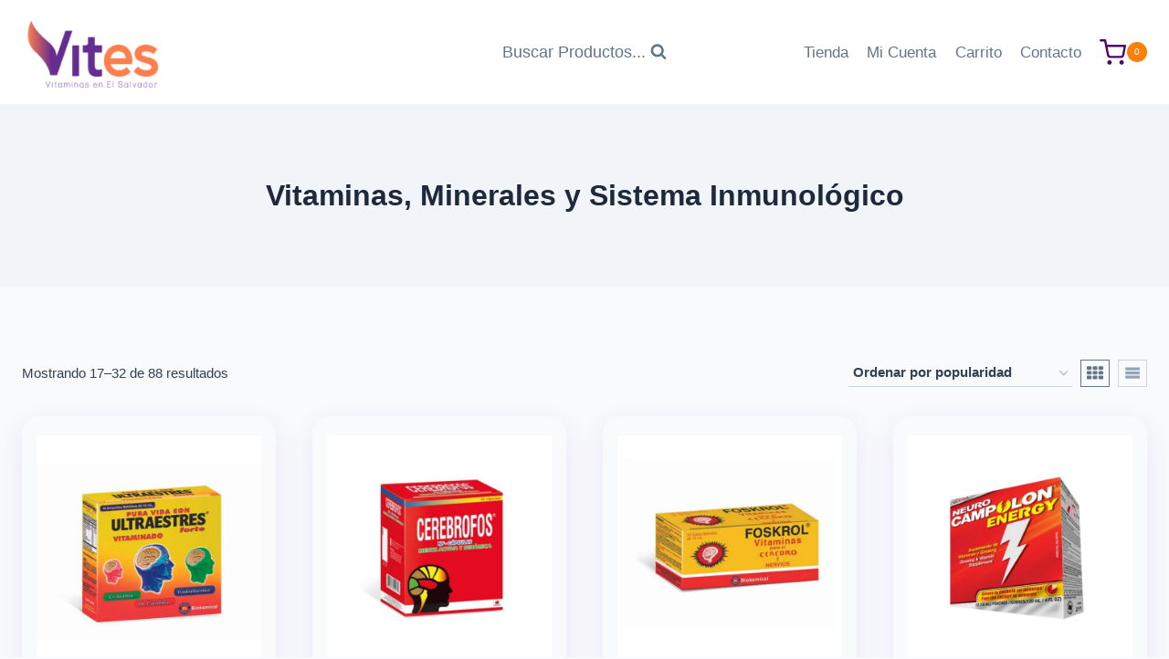

--- FILE ---
content_type: text/html; charset=UTF-8
request_url: https://vitaminas.comprarenelsalvador.com/product-category/vitaminas-minerales-sistema-inmunologico/page/2/
body_size: 56439
content:
<!doctype html>
<html lang="es" class="no-js" itemtype="https://schema.org/Blog" itemscope>
<head><meta charset="UTF-8"><script>if(navigator.userAgent.match(/MSIE|Internet Explorer/i)||navigator.userAgent.match(/Trident\/7\..*?rv:11/i)){var href=document.location.href;if(!href.match(/[?&]nowprocket/)){if(href.indexOf("?")==-1){if(href.indexOf("#")==-1){document.location.href=href+"?nowprocket=1"}else{document.location.href=href.replace("#","?nowprocket=1#")}}else{if(href.indexOf("#")==-1){document.location.href=href+"&nowprocket=1"}else{document.location.href=href.replace("#","&nowprocket=1#")}}}}</script><script>(()=>{class RocketLazyLoadScripts{constructor(){this.v="2.0.4",this.userEvents=["keydown","keyup","mousedown","mouseup","mousemove","mouseover","mouseout","touchmove","touchstart","touchend","touchcancel","wheel","click","dblclick","input"],this.attributeEvents=["onblur","onclick","oncontextmenu","ondblclick","onfocus","onmousedown","onmouseenter","onmouseleave","onmousemove","onmouseout","onmouseover","onmouseup","onmousewheel","onscroll","onsubmit"]}async t(){this.i(),this.o(),/iP(ad|hone)/.test(navigator.userAgent)&&this.h(),this.u(),this.l(this),this.m(),this.k(this),this.p(this),this._(),await Promise.all([this.R(),this.L()]),this.lastBreath=Date.now(),this.S(this),this.P(),this.D(),this.O(),this.M(),await this.C(this.delayedScripts.normal),await this.C(this.delayedScripts.defer),await this.C(this.delayedScripts.async),await this.T(),await this.F(),await this.j(),await this.A(),window.dispatchEvent(new Event("rocket-allScriptsLoaded")),this.everythingLoaded=!0,this.lastTouchEnd&&await new Promise(t=>setTimeout(t,500-Date.now()+this.lastTouchEnd)),this.I(),this.H(),this.U(),this.W()}i(){this.CSPIssue=sessionStorage.getItem("rocketCSPIssue"),document.addEventListener("securitypolicyviolation",t=>{this.CSPIssue||"script-src-elem"!==t.violatedDirective||"data"!==t.blockedURI||(this.CSPIssue=!0,sessionStorage.setItem("rocketCSPIssue",!0))},{isRocket:!0})}o(){window.addEventListener("pageshow",t=>{this.persisted=t.persisted,this.realWindowLoadedFired=!0},{isRocket:!0}),window.addEventListener("pagehide",()=>{this.onFirstUserAction=null},{isRocket:!0})}h(){let t;function e(e){t=e}window.addEventListener("touchstart",e,{isRocket:!0}),window.addEventListener("touchend",function i(o){o.changedTouches[0]&&t.changedTouches[0]&&Math.abs(o.changedTouches[0].pageX-t.changedTouches[0].pageX)<10&&Math.abs(o.changedTouches[0].pageY-t.changedTouches[0].pageY)<10&&o.timeStamp-t.timeStamp<200&&(window.removeEventListener("touchstart",e,{isRocket:!0}),window.removeEventListener("touchend",i,{isRocket:!0}),"INPUT"===o.target.tagName&&"text"===o.target.type||(o.target.dispatchEvent(new TouchEvent("touchend",{target:o.target,bubbles:!0})),o.target.dispatchEvent(new MouseEvent("mouseover",{target:o.target,bubbles:!0})),o.target.dispatchEvent(new PointerEvent("click",{target:o.target,bubbles:!0,cancelable:!0,detail:1,clientX:o.changedTouches[0].clientX,clientY:o.changedTouches[0].clientY})),event.preventDefault()))},{isRocket:!0})}q(t){this.userActionTriggered||("mousemove"!==t.type||this.firstMousemoveIgnored?"keyup"===t.type||"mouseover"===t.type||"mouseout"===t.type||(this.userActionTriggered=!0,this.onFirstUserAction&&this.onFirstUserAction()):this.firstMousemoveIgnored=!0),"click"===t.type&&t.preventDefault(),t.stopPropagation(),t.stopImmediatePropagation(),"touchstart"===this.lastEvent&&"touchend"===t.type&&(this.lastTouchEnd=Date.now()),"click"===t.type&&(this.lastTouchEnd=0),this.lastEvent=t.type,t.composedPath&&t.composedPath()[0].getRootNode()instanceof ShadowRoot&&(t.rocketTarget=t.composedPath()[0]),this.savedUserEvents.push(t)}u(){this.savedUserEvents=[],this.userEventHandler=this.q.bind(this),this.userEvents.forEach(t=>window.addEventListener(t,this.userEventHandler,{passive:!1,isRocket:!0})),document.addEventListener("visibilitychange",this.userEventHandler,{isRocket:!0})}U(){this.userEvents.forEach(t=>window.removeEventListener(t,this.userEventHandler,{passive:!1,isRocket:!0})),document.removeEventListener("visibilitychange",this.userEventHandler,{isRocket:!0}),this.savedUserEvents.forEach(t=>{(t.rocketTarget||t.target).dispatchEvent(new window[t.constructor.name](t.type,t))})}m(){const t="return false",e=Array.from(this.attributeEvents,t=>"data-rocket-"+t),i="["+this.attributeEvents.join("],[")+"]",o="[data-rocket-"+this.attributeEvents.join("],[data-rocket-")+"]",s=(e,i,o)=>{o&&o!==t&&(e.setAttribute("data-rocket-"+i,o),e["rocket"+i]=new Function("event",o),e.setAttribute(i,t))};new MutationObserver(t=>{for(const n of t)"attributes"===n.type&&(n.attributeName.startsWith("data-rocket-")||this.everythingLoaded?n.attributeName.startsWith("data-rocket-")&&this.everythingLoaded&&this.N(n.target,n.attributeName.substring(12)):s(n.target,n.attributeName,n.target.getAttribute(n.attributeName))),"childList"===n.type&&n.addedNodes.forEach(t=>{if(t.nodeType===Node.ELEMENT_NODE)if(this.everythingLoaded)for(const i of[t,...t.querySelectorAll(o)])for(const t of i.getAttributeNames())e.includes(t)&&this.N(i,t.substring(12));else for(const e of[t,...t.querySelectorAll(i)])for(const t of e.getAttributeNames())this.attributeEvents.includes(t)&&s(e,t,e.getAttribute(t))})}).observe(document,{subtree:!0,childList:!0,attributeFilter:[...this.attributeEvents,...e]})}I(){this.attributeEvents.forEach(t=>{document.querySelectorAll("[data-rocket-"+t+"]").forEach(e=>{this.N(e,t)})})}N(t,e){const i=t.getAttribute("data-rocket-"+e);i&&(t.setAttribute(e,i),t.removeAttribute("data-rocket-"+e))}k(t){Object.defineProperty(HTMLElement.prototype,"onclick",{get(){return this.rocketonclick||null},set(e){this.rocketonclick=e,this.setAttribute(t.everythingLoaded?"onclick":"data-rocket-onclick","this.rocketonclick(event)")}})}S(t){function e(e,i){let o=e[i];e[i]=null,Object.defineProperty(e,i,{get:()=>o,set(s){t.everythingLoaded?o=s:e["rocket"+i]=o=s}})}e(document,"onreadystatechange"),e(window,"onload"),e(window,"onpageshow");try{Object.defineProperty(document,"readyState",{get:()=>t.rocketReadyState,set(e){t.rocketReadyState=e},configurable:!0}),document.readyState="loading"}catch(t){console.log("WPRocket DJE readyState conflict, bypassing")}}l(t){this.originalAddEventListener=EventTarget.prototype.addEventListener,this.originalRemoveEventListener=EventTarget.prototype.removeEventListener,this.savedEventListeners=[],EventTarget.prototype.addEventListener=function(e,i,o){o&&o.isRocket||!t.B(e,this)&&!t.userEvents.includes(e)||t.B(e,this)&&!t.userActionTriggered||e.startsWith("rocket-")||t.everythingLoaded?t.originalAddEventListener.call(this,e,i,o):(t.savedEventListeners.push({target:this,remove:!1,type:e,func:i,options:o}),"mouseenter"!==e&&"mouseleave"!==e||t.originalAddEventListener.call(this,e,t.savedUserEvents.push,o))},EventTarget.prototype.removeEventListener=function(e,i,o){o&&o.isRocket||!t.B(e,this)&&!t.userEvents.includes(e)||t.B(e,this)&&!t.userActionTriggered||e.startsWith("rocket-")||t.everythingLoaded?t.originalRemoveEventListener.call(this,e,i,o):t.savedEventListeners.push({target:this,remove:!0,type:e,func:i,options:o})}}J(t,e){this.savedEventListeners=this.savedEventListeners.filter(i=>{let o=i.type,s=i.target||window;return e!==o||t!==s||(this.B(o,s)&&(i.type="rocket-"+o),this.$(i),!1)})}H(){EventTarget.prototype.addEventListener=this.originalAddEventListener,EventTarget.prototype.removeEventListener=this.originalRemoveEventListener,this.savedEventListeners.forEach(t=>this.$(t))}$(t){t.remove?this.originalRemoveEventListener.call(t.target,t.type,t.func,t.options):this.originalAddEventListener.call(t.target,t.type,t.func,t.options)}p(t){let e;function i(e){return t.everythingLoaded?e:e.split(" ").map(t=>"load"===t||t.startsWith("load.")?"rocket-jquery-load":t).join(" ")}function o(o){function s(e){const s=o.fn[e];o.fn[e]=o.fn.init.prototype[e]=function(){return this[0]===window&&t.userActionTriggered&&("string"==typeof arguments[0]||arguments[0]instanceof String?arguments[0]=i(arguments[0]):"object"==typeof arguments[0]&&Object.keys(arguments[0]).forEach(t=>{const e=arguments[0][t];delete arguments[0][t],arguments[0][i(t)]=e})),s.apply(this,arguments),this}}if(o&&o.fn&&!t.allJQueries.includes(o)){const e={DOMContentLoaded:[],"rocket-DOMContentLoaded":[]};for(const t in e)document.addEventListener(t,()=>{e[t].forEach(t=>t())},{isRocket:!0});o.fn.ready=o.fn.init.prototype.ready=function(i){function s(){parseInt(o.fn.jquery)>2?setTimeout(()=>i.bind(document)(o)):i.bind(document)(o)}return"function"==typeof i&&(t.realDomReadyFired?!t.userActionTriggered||t.fauxDomReadyFired?s():e["rocket-DOMContentLoaded"].push(s):e.DOMContentLoaded.push(s)),o([])},s("on"),s("one"),s("off"),t.allJQueries.push(o)}e=o}t.allJQueries=[],o(window.jQuery),Object.defineProperty(window,"jQuery",{get:()=>e,set(t){o(t)}})}P(){const t=new Map;document.write=document.writeln=function(e){const i=document.currentScript,o=document.createRange(),s=i.parentElement;let n=t.get(i);void 0===n&&(n=i.nextSibling,t.set(i,n));const c=document.createDocumentFragment();o.setStart(c,0),c.appendChild(o.createContextualFragment(e)),s.insertBefore(c,n)}}async R(){return new Promise(t=>{this.userActionTriggered?t():this.onFirstUserAction=t})}async L(){return new Promise(t=>{document.addEventListener("DOMContentLoaded",()=>{this.realDomReadyFired=!0,t()},{isRocket:!0})})}async j(){return this.realWindowLoadedFired?Promise.resolve():new Promise(t=>{window.addEventListener("load",t,{isRocket:!0})})}M(){this.pendingScripts=[];this.scriptsMutationObserver=new MutationObserver(t=>{for(const e of t)e.addedNodes.forEach(t=>{"SCRIPT"!==t.tagName||t.noModule||t.isWPRocket||this.pendingScripts.push({script:t,promise:new Promise(e=>{const i=()=>{const i=this.pendingScripts.findIndex(e=>e.script===t);i>=0&&this.pendingScripts.splice(i,1),e()};t.addEventListener("load",i,{isRocket:!0}),t.addEventListener("error",i,{isRocket:!0}),setTimeout(i,1e3)})})})}),this.scriptsMutationObserver.observe(document,{childList:!0,subtree:!0})}async F(){await this.X(),this.pendingScripts.length?(await this.pendingScripts[0].promise,await this.F()):this.scriptsMutationObserver.disconnect()}D(){this.delayedScripts={normal:[],async:[],defer:[]},document.querySelectorAll("script[type$=rocketlazyloadscript]").forEach(t=>{t.hasAttribute("data-rocket-src")?t.hasAttribute("async")&&!1!==t.async?this.delayedScripts.async.push(t):t.hasAttribute("defer")&&!1!==t.defer||"module"===t.getAttribute("data-rocket-type")?this.delayedScripts.defer.push(t):this.delayedScripts.normal.push(t):this.delayedScripts.normal.push(t)})}async _(){await this.L();let t=[];document.querySelectorAll("script[type$=rocketlazyloadscript][data-rocket-src]").forEach(e=>{let i=e.getAttribute("data-rocket-src");if(i&&!i.startsWith("data:")){i.startsWith("//")&&(i=location.protocol+i);try{const o=new URL(i).origin;o!==location.origin&&t.push({src:o,crossOrigin:e.crossOrigin||"module"===e.getAttribute("data-rocket-type")})}catch(t){}}}),t=[...new Map(t.map(t=>[JSON.stringify(t),t])).values()],this.Y(t,"preconnect")}async G(t){if(await this.K(),!0!==t.noModule||!("noModule"in HTMLScriptElement.prototype))return new Promise(e=>{let i;function o(){(i||t).setAttribute("data-rocket-status","executed"),e()}try{if(navigator.userAgent.includes("Firefox/")||""===navigator.vendor||this.CSPIssue)i=document.createElement("script"),[...t.attributes].forEach(t=>{let e=t.nodeName;"type"!==e&&("data-rocket-type"===e&&(e="type"),"data-rocket-src"===e&&(e="src"),i.setAttribute(e,t.nodeValue))}),t.text&&(i.text=t.text),t.nonce&&(i.nonce=t.nonce),i.hasAttribute("src")?(i.addEventListener("load",o,{isRocket:!0}),i.addEventListener("error",()=>{i.setAttribute("data-rocket-status","failed-network"),e()},{isRocket:!0}),setTimeout(()=>{i.isConnected||e()},1)):(i.text=t.text,o()),i.isWPRocket=!0,t.parentNode.replaceChild(i,t);else{const i=t.getAttribute("data-rocket-type"),s=t.getAttribute("data-rocket-src");i?(t.type=i,t.removeAttribute("data-rocket-type")):t.removeAttribute("type"),t.addEventListener("load",o,{isRocket:!0}),t.addEventListener("error",i=>{this.CSPIssue&&i.target.src.startsWith("data:")?(console.log("WPRocket: CSP fallback activated"),t.removeAttribute("src"),this.G(t).then(e)):(t.setAttribute("data-rocket-status","failed-network"),e())},{isRocket:!0}),s?(t.fetchPriority="high",t.removeAttribute("data-rocket-src"),t.src=s):t.src="data:text/javascript;base64,"+window.btoa(unescape(encodeURIComponent(t.text)))}}catch(i){t.setAttribute("data-rocket-status","failed-transform"),e()}});t.setAttribute("data-rocket-status","skipped")}async C(t){const e=t.shift();return e?(e.isConnected&&await this.G(e),this.C(t)):Promise.resolve()}O(){this.Y([...this.delayedScripts.normal,...this.delayedScripts.defer,...this.delayedScripts.async],"preload")}Y(t,e){this.trash=this.trash||[];let i=!0;var o=document.createDocumentFragment();t.forEach(t=>{const s=t.getAttribute&&t.getAttribute("data-rocket-src")||t.src;if(s&&!s.startsWith("data:")){const n=document.createElement("link");n.href=s,n.rel=e,"preconnect"!==e&&(n.as="script",n.fetchPriority=i?"high":"low"),t.getAttribute&&"module"===t.getAttribute("data-rocket-type")&&(n.crossOrigin=!0),t.crossOrigin&&(n.crossOrigin=t.crossOrigin),t.integrity&&(n.integrity=t.integrity),t.nonce&&(n.nonce=t.nonce),o.appendChild(n),this.trash.push(n),i=!1}}),document.head.appendChild(o)}W(){this.trash.forEach(t=>t.remove())}async T(){try{document.readyState="interactive"}catch(t){}this.fauxDomReadyFired=!0;try{await this.K(),this.J(document,"readystatechange"),document.dispatchEvent(new Event("rocket-readystatechange")),await this.K(),document.rocketonreadystatechange&&document.rocketonreadystatechange(),await this.K(),this.J(document,"DOMContentLoaded"),document.dispatchEvent(new Event("rocket-DOMContentLoaded")),await this.K(),this.J(window,"DOMContentLoaded"),window.dispatchEvent(new Event("rocket-DOMContentLoaded"))}catch(t){console.error(t)}}async A(){try{document.readyState="complete"}catch(t){}try{await this.K(),this.J(document,"readystatechange"),document.dispatchEvent(new Event("rocket-readystatechange")),await this.K(),document.rocketonreadystatechange&&document.rocketonreadystatechange(),await this.K(),this.J(window,"load"),window.dispatchEvent(new Event("rocket-load")),await this.K(),window.rocketonload&&window.rocketonload(),await this.K(),this.allJQueries.forEach(t=>t(window).trigger("rocket-jquery-load")),await this.K(),this.J(window,"pageshow");const t=new Event("rocket-pageshow");t.persisted=this.persisted,window.dispatchEvent(t),await this.K(),window.rocketonpageshow&&window.rocketonpageshow({persisted:this.persisted})}catch(t){console.error(t)}}async K(){Date.now()-this.lastBreath>45&&(await this.X(),this.lastBreath=Date.now())}async X(){return document.hidden?new Promise(t=>setTimeout(t)):new Promise(t=>requestAnimationFrame(t))}B(t,e){return e===document&&"readystatechange"===t||(e===document&&"DOMContentLoaded"===t||(e===window&&"DOMContentLoaded"===t||(e===window&&"load"===t||e===window&&"pageshow"===t)))}static run(){(new RocketLazyLoadScripts).t()}}RocketLazyLoadScripts.run()})();</script>
	
	<meta name="viewport" content="width=device-width, initial-scale=1, minimum-scale=1">
	<title>Vitaminas, Minerales y Sistema Inmunológico &#8211; Página 2 &#8211; Vites Salud</title>
<meta name='robots' content='max-image-preview:large' />

<link rel="alternate" type="application/rss+xml" title="Vites Salud &raquo; Feed" href="https://vitaminas.comprarenelsalvador.com/feed/" />
<link rel="alternate" type="application/rss+xml" title="Vites Salud &raquo; Feed de los comentarios" href="https://vitaminas.comprarenelsalvador.com/comments/feed/" />
			<script type="rocketlazyloadscript">document.documentElement.classList.remove( 'no-js' );</script>
			<link rel="alternate" type="application/rss+xml" title="Vites Salud &raquo; Vitaminas, Minerales y Sistema Inmunológico Categoría Feed" href="https://vitaminas.comprarenelsalvador.com/product-category/vitaminas-minerales-sistema-inmunologico/feed/" />
<style type="text/css">.brave_popup{display:none}</style><script type="rocketlazyloadscript" data-no-optimize="1"> var brave_popup_data = {}; var bravepop_emailValidation=false; var brave_popup_videos = {};  var brave_popup_formData = {};var brave_popup_adminUser = false; var brave_popup_pageInfo = {"type":"tax","pageID":2295,"singleType":"product_cat"};  var bravepop_emailSuggestions={};</script><style id='wp-img-auto-sizes-contain-inline-css'>
img:is([sizes=auto i],[sizes^="auto," i]){contain-intrinsic-size:3000px 1500px}
/*# sourceURL=wp-img-auto-sizes-contain-inline-css */
</style>
<style id='wp-emoji-styles-inline-css'>

	img.wp-smiley, img.emoji {
		display: inline !important;
		border: none !important;
		box-shadow: none !important;
		height: 1em !important;
		width: 1em !important;
		margin: 0 0.07em !important;
		vertical-align: -0.1em !important;
		background: none !important;
		padding: 0 !important;
	}
/*# sourceURL=wp-emoji-styles-inline-css */
</style>
<style id='wp-block-library-inline-css'>
:root{--wp-block-synced-color:#7a00df;--wp-block-synced-color--rgb:122,0,223;--wp-bound-block-color:var(--wp-block-synced-color);--wp-editor-canvas-background:#ddd;--wp-admin-theme-color:#007cba;--wp-admin-theme-color--rgb:0,124,186;--wp-admin-theme-color-darker-10:#006ba1;--wp-admin-theme-color-darker-10--rgb:0,107,160.5;--wp-admin-theme-color-darker-20:#005a87;--wp-admin-theme-color-darker-20--rgb:0,90,135;--wp-admin-border-width-focus:2px}@media (min-resolution:192dpi){:root{--wp-admin-border-width-focus:1.5px}}.wp-element-button{cursor:pointer}:root .has-very-light-gray-background-color{background-color:#eee}:root .has-very-dark-gray-background-color{background-color:#313131}:root .has-very-light-gray-color{color:#eee}:root .has-very-dark-gray-color{color:#313131}:root .has-vivid-green-cyan-to-vivid-cyan-blue-gradient-background{background:linear-gradient(135deg,#00d084,#0693e3)}:root .has-purple-crush-gradient-background{background:linear-gradient(135deg,#34e2e4,#4721fb 50%,#ab1dfe)}:root .has-hazy-dawn-gradient-background{background:linear-gradient(135deg,#faaca8,#dad0ec)}:root .has-subdued-olive-gradient-background{background:linear-gradient(135deg,#fafae1,#67a671)}:root .has-atomic-cream-gradient-background{background:linear-gradient(135deg,#fdd79a,#004a59)}:root .has-nightshade-gradient-background{background:linear-gradient(135deg,#330968,#31cdcf)}:root .has-midnight-gradient-background{background:linear-gradient(135deg,#020381,#2874fc)}:root{--wp--preset--font-size--normal:16px;--wp--preset--font-size--huge:42px}.has-regular-font-size{font-size:1em}.has-larger-font-size{font-size:2.625em}.has-normal-font-size{font-size:var(--wp--preset--font-size--normal)}.has-huge-font-size{font-size:var(--wp--preset--font-size--huge)}.has-text-align-center{text-align:center}.has-text-align-left{text-align:left}.has-text-align-right{text-align:right}.has-fit-text{white-space:nowrap!important}#end-resizable-editor-section{display:none}.aligncenter{clear:both}.items-justified-left{justify-content:flex-start}.items-justified-center{justify-content:center}.items-justified-right{justify-content:flex-end}.items-justified-space-between{justify-content:space-between}.screen-reader-text{border:0;clip-path:inset(50%);height:1px;margin:-1px;overflow:hidden;padding:0;position:absolute;width:1px;word-wrap:normal!important}.screen-reader-text:focus{background-color:#ddd;clip-path:none;color:#444;display:block;font-size:1em;height:auto;left:5px;line-height:normal;padding:15px 23px 14px;text-decoration:none;top:5px;width:auto;z-index:100000}html :where(.has-border-color){border-style:solid}html :where([style*=border-top-color]){border-top-style:solid}html :where([style*=border-right-color]){border-right-style:solid}html :where([style*=border-bottom-color]){border-bottom-style:solid}html :where([style*=border-left-color]){border-left-style:solid}html :where([style*=border-width]){border-style:solid}html :where([style*=border-top-width]){border-top-style:solid}html :where([style*=border-right-width]){border-right-style:solid}html :where([style*=border-bottom-width]){border-bottom-style:solid}html :where([style*=border-left-width]){border-left-style:solid}html :where(img[class*=wp-image-]){height:auto;max-width:100%}:where(figure){margin:0 0 1em}html :where(.is-position-sticky){--wp-admin--admin-bar--position-offset:var(--wp-admin--admin-bar--height,0px)}@media screen and (max-width:600px){html :where(.is-position-sticky){--wp-admin--admin-bar--position-offset:0px}}

/*# sourceURL=wp-block-library-inline-css */
</style><link data-minify="1" rel='stylesheet' id='wc-blocks-style-css' href='https://vitaminas.comprarenelsalvador.com/wp-content/cache/min/1/wp-content/plugins/woocommerce/assets/client/blocks/wc-blocks.css?ver=1768948779' media='all' />
<style id='global-styles-inline-css'>
:root{--wp--preset--aspect-ratio--square: 1;--wp--preset--aspect-ratio--4-3: 4/3;--wp--preset--aspect-ratio--3-4: 3/4;--wp--preset--aspect-ratio--3-2: 3/2;--wp--preset--aspect-ratio--2-3: 2/3;--wp--preset--aspect-ratio--16-9: 16/9;--wp--preset--aspect-ratio--9-16: 9/16;--wp--preset--color--black: #000000;--wp--preset--color--cyan-bluish-gray: #abb8c3;--wp--preset--color--white: #ffffff;--wp--preset--color--pale-pink: #f78da7;--wp--preset--color--vivid-red: #cf2e2e;--wp--preset--color--luminous-vivid-orange: #ff6900;--wp--preset--color--luminous-vivid-amber: #fcb900;--wp--preset--color--light-green-cyan: #7bdcb5;--wp--preset--color--vivid-green-cyan: #00d084;--wp--preset--color--pale-cyan-blue: #8ed1fc;--wp--preset--color--vivid-cyan-blue: #0693e3;--wp--preset--color--vivid-purple: #9b51e0;--wp--preset--color--theme-palette-1: var(--global-palette1);--wp--preset--color--theme-palette-2: var(--global-palette2);--wp--preset--color--theme-palette-3: var(--global-palette3);--wp--preset--color--theme-palette-4: var(--global-palette4);--wp--preset--color--theme-palette-5: var(--global-palette5);--wp--preset--color--theme-palette-6: var(--global-palette6);--wp--preset--color--theme-palette-7: var(--global-palette7);--wp--preset--color--theme-palette-8: var(--global-palette8);--wp--preset--color--theme-palette-9: var(--global-palette9);--wp--preset--gradient--vivid-cyan-blue-to-vivid-purple: linear-gradient(135deg,rgb(6,147,227) 0%,rgb(155,81,224) 100%);--wp--preset--gradient--light-green-cyan-to-vivid-green-cyan: linear-gradient(135deg,rgb(122,220,180) 0%,rgb(0,208,130) 100%);--wp--preset--gradient--luminous-vivid-amber-to-luminous-vivid-orange: linear-gradient(135deg,rgb(252,185,0) 0%,rgb(255,105,0) 100%);--wp--preset--gradient--luminous-vivid-orange-to-vivid-red: linear-gradient(135deg,rgb(255,105,0) 0%,rgb(207,46,46) 100%);--wp--preset--gradient--very-light-gray-to-cyan-bluish-gray: linear-gradient(135deg,rgb(238,238,238) 0%,rgb(169,184,195) 100%);--wp--preset--gradient--cool-to-warm-spectrum: linear-gradient(135deg,rgb(74,234,220) 0%,rgb(151,120,209) 20%,rgb(207,42,186) 40%,rgb(238,44,130) 60%,rgb(251,105,98) 80%,rgb(254,248,76) 100%);--wp--preset--gradient--blush-light-purple: linear-gradient(135deg,rgb(255,206,236) 0%,rgb(152,150,240) 100%);--wp--preset--gradient--blush-bordeaux: linear-gradient(135deg,rgb(254,205,165) 0%,rgb(254,45,45) 50%,rgb(107,0,62) 100%);--wp--preset--gradient--luminous-dusk: linear-gradient(135deg,rgb(255,203,112) 0%,rgb(199,81,192) 50%,rgb(65,88,208) 100%);--wp--preset--gradient--pale-ocean: linear-gradient(135deg,rgb(255,245,203) 0%,rgb(182,227,212) 50%,rgb(51,167,181) 100%);--wp--preset--gradient--electric-grass: linear-gradient(135deg,rgb(202,248,128) 0%,rgb(113,206,126) 100%);--wp--preset--gradient--midnight: linear-gradient(135deg,rgb(2,3,129) 0%,rgb(40,116,252) 100%);--wp--preset--font-size--small: var(--global-font-size-small);--wp--preset--font-size--medium: var(--global-font-size-medium);--wp--preset--font-size--large: var(--global-font-size-large);--wp--preset--font-size--x-large: 42px;--wp--preset--font-size--larger: var(--global-font-size-larger);--wp--preset--font-size--xxlarge: var(--global-font-size-xxlarge);--wp--preset--spacing--20: 0.44rem;--wp--preset--spacing--30: 0.67rem;--wp--preset--spacing--40: 1rem;--wp--preset--spacing--50: 1.5rem;--wp--preset--spacing--60: 2.25rem;--wp--preset--spacing--70: 3.38rem;--wp--preset--spacing--80: 5.06rem;--wp--preset--shadow--natural: 6px 6px 9px rgba(0, 0, 0, 0.2);--wp--preset--shadow--deep: 12px 12px 50px rgba(0, 0, 0, 0.4);--wp--preset--shadow--sharp: 6px 6px 0px rgba(0, 0, 0, 0.2);--wp--preset--shadow--outlined: 6px 6px 0px -3px rgb(255, 255, 255), 6px 6px rgb(0, 0, 0);--wp--preset--shadow--crisp: 6px 6px 0px rgb(0, 0, 0);}:root { --wp--style--global--content-size: var(--global-calc-content-width);--wp--style--global--wide-size: var(--global-calc-wide-content-width); }:where(body) { margin: 0; }.wp-site-blocks > .alignleft { float: left; margin-right: 2em; }.wp-site-blocks > .alignright { float: right; margin-left: 2em; }.wp-site-blocks > .aligncenter { justify-content: center; margin-left: auto; margin-right: auto; }:where(.is-layout-flex){gap: 0.5em;}:where(.is-layout-grid){gap: 0.5em;}.is-layout-flow > .alignleft{float: left;margin-inline-start: 0;margin-inline-end: 2em;}.is-layout-flow > .alignright{float: right;margin-inline-start: 2em;margin-inline-end: 0;}.is-layout-flow > .aligncenter{margin-left: auto !important;margin-right: auto !important;}.is-layout-constrained > .alignleft{float: left;margin-inline-start: 0;margin-inline-end: 2em;}.is-layout-constrained > .alignright{float: right;margin-inline-start: 2em;margin-inline-end: 0;}.is-layout-constrained > .aligncenter{margin-left: auto !important;margin-right: auto !important;}.is-layout-constrained > :where(:not(.alignleft):not(.alignright):not(.alignfull)){max-width: var(--wp--style--global--content-size);margin-left: auto !important;margin-right: auto !important;}.is-layout-constrained > .alignwide{max-width: var(--wp--style--global--wide-size);}body .is-layout-flex{display: flex;}.is-layout-flex{flex-wrap: wrap;align-items: center;}.is-layout-flex > :is(*, div){margin: 0;}body .is-layout-grid{display: grid;}.is-layout-grid > :is(*, div){margin: 0;}body{padding-top: 0px;padding-right: 0px;padding-bottom: 0px;padding-left: 0px;}a:where(:not(.wp-element-button)){text-decoration: underline;}:root :where(.wp-element-button, .wp-block-button__link){font-style: inherit;font-weight: inherit;letter-spacing: inherit;text-transform: inherit;}.has-black-color{color: var(--wp--preset--color--black) !important;}.has-cyan-bluish-gray-color{color: var(--wp--preset--color--cyan-bluish-gray) !important;}.has-white-color{color: var(--wp--preset--color--white) !important;}.has-pale-pink-color{color: var(--wp--preset--color--pale-pink) !important;}.has-vivid-red-color{color: var(--wp--preset--color--vivid-red) !important;}.has-luminous-vivid-orange-color{color: var(--wp--preset--color--luminous-vivid-orange) !important;}.has-luminous-vivid-amber-color{color: var(--wp--preset--color--luminous-vivid-amber) !important;}.has-light-green-cyan-color{color: var(--wp--preset--color--light-green-cyan) !important;}.has-vivid-green-cyan-color{color: var(--wp--preset--color--vivid-green-cyan) !important;}.has-pale-cyan-blue-color{color: var(--wp--preset--color--pale-cyan-blue) !important;}.has-vivid-cyan-blue-color{color: var(--wp--preset--color--vivid-cyan-blue) !important;}.has-vivid-purple-color{color: var(--wp--preset--color--vivid-purple) !important;}.has-theme-palette-1-color{color: var(--wp--preset--color--theme-palette-1) !important;}.has-theme-palette-2-color{color: var(--wp--preset--color--theme-palette-2) !important;}.has-theme-palette-3-color{color: var(--wp--preset--color--theme-palette-3) !important;}.has-theme-palette-4-color{color: var(--wp--preset--color--theme-palette-4) !important;}.has-theme-palette-5-color{color: var(--wp--preset--color--theme-palette-5) !important;}.has-theme-palette-6-color{color: var(--wp--preset--color--theme-palette-6) !important;}.has-theme-palette-7-color{color: var(--wp--preset--color--theme-palette-7) !important;}.has-theme-palette-8-color{color: var(--wp--preset--color--theme-palette-8) !important;}.has-theme-palette-9-color{color: var(--wp--preset--color--theme-palette-9) !important;}.has-black-background-color{background-color: var(--wp--preset--color--black) !important;}.has-cyan-bluish-gray-background-color{background-color: var(--wp--preset--color--cyan-bluish-gray) !important;}.has-white-background-color{background-color: var(--wp--preset--color--white) !important;}.has-pale-pink-background-color{background-color: var(--wp--preset--color--pale-pink) !important;}.has-vivid-red-background-color{background-color: var(--wp--preset--color--vivid-red) !important;}.has-luminous-vivid-orange-background-color{background-color: var(--wp--preset--color--luminous-vivid-orange) !important;}.has-luminous-vivid-amber-background-color{background-color: var(--wp--preset--color--luminous-vivid-amber) !important;}.has-light-green-cyan-background-color{background-color: var(--wp--preset--color--light-green-cyan) !important;}.has-vivid-green-cyan-background-color{background-color: var(--wp--preset--color--vivid-green-cyan) !important;}.has-pale-cyan-blue-background-color{background-color: var(--wp--preset--color--pale-cyan-blue) !important;}.has-vivid-cyan-blue-background-color{background-color: var(--wp--preset--color--vivid-cyan-blue) !important;}.has-vivid-purple-background-color{background-color: var(--wp--preset--color--vivid-purple) !important;}.has-theme-palette-1-background-color{background-color: var(--wp--preset--color--theme-palette-1) !important;}.has-theme-palette-2-background-color{background-color: var(--wp--preset--color--theme-palette-2) !important;}.has-theme-palette-3-background-color{background-color: var(--wp--preset--color--theme-palette-3) !important;}.has-theme-palette-4-background-color{background-color: var(--wp--preset--color--theme-palette-4) !important;}.has-theme-palette-5-background-color{background-color: var(--wp--preset--color--theme-palette-5) !important;}.has-theme-palette-6-background-color{background-color: var(--wp--preset--color--theme-palette-6) !important;}.has-theme-palette-7-background-color{background-color: var(--wp--preset--color--theme-palette-7) !important;}.has-theme-palette-8-background-color{background-color: var(--wp--preset--color--theme-palette-8) !important;}.has-theme-palette-9-background-color{background-color: var(--wp--preset--color--theme-palette-9) !important;}.has-black-border-color{border-color: var(--wp--preset--color--black) !important;}.has-cyan-bluish-gray-border-color{border-color: var(--wp--preset--color--cyan-bluish-gray) !important;}.has-white-border-color{border-color: var(--wp--preset--color--white) !important;}.has-pale-pink-border-color{border-color: var(--wp--preset--color--pale-pink) !important;}.has-vivid-red-border-color{border-color: var(--wp--preset--color--vivid-red) !important;}.has-luminous-vivid-orange-border-color{border-color: var(--wp--preset--color--luminous-vivid-orange) !important;}.has-luminous-vivid-amber-border-color{border-color: var(--wp--preset--color--luminous-vivid-amber) !important;}.has-light-green-cyan-border-color{border-color: var(--wp--preset--color--light-green-cyan) !important;}.has-vivid-green-cyan-border-color{border-color: var(--wp--preset--color--vivid-green-cyan) !important;}.has-pale-cyan-blue-border-color{border-color: var(--wp--preset--color--pale-cyan-blue) !important;}.has-vivid-cyan-blue-border-color{border-color: var(--wp--preset--color--vivid-cyan-blue) !important;}.has-vivid-purple-border-color{border-color: var(--wp--preset--color--vivid-purple) !important;}.has-theme-palette-1-border-color{border-color: var(--wp--preset--color--theme-palette-1) !important;}.has-theme-palette-2-border-color{border-color: var(--wp--preset--color--theme-palette-2) !important;}.has-theme-palette-3-border-color{border-color: var(--wp--preset--color--theme-palette-3) !important;}.has-theme-palette-4-border-color{border-color: var(--wp--preset--color--theme-palette-4) !important;}.has-theme-palette-5-border-color{border-color: var(--wp--preset--color--theme-palette-5) !important;}.has-theme-palette-6-border-color{border-color: var(--wp--preset--color--theme-palette-6) !important;}.has-theme-palette-7-border-color{border-color: var(--wp--preset--color--theme-palette-7) !important;}.has-theme-palette-8-border-color{border-color: var(--wp--preset--color--theme-palette-8) !important;}.has-theme-palette-9-border-color{border-color: var(--wp--preset--color--theme-palette-9) !important;}.has-vivid-cyan-blue-to-vivid-purple-gradient-background{background: var(--wp--preset--gradient--vivid-cyan-blue-to-vivid-purple) !important;}.has-light-green-cyan-to-vivid-green-cyan-gradient-background{background: var(--wp--preset--gradient--light-green-cyan-to-vivid-green-cyan) !important;}.has-luminous-vivid-amber-to-luminous-vivid-orange-gradient-background{background: var(--wp--preset--gradient--luminous-vivid-amber-to-luminous-vivid-orange) !important;}.has-luminous-vivid-orange-to-vivid-red-gradient-background{background: var(--wp--preset--gradient--luminous-vivid-orange-to-vivid-red) !important;}.has-very-light-gray-to-cyan-bluish-gray-gradient-background{background: var(--wp--preset--gradient--very-light-gray-to-cyan-bluish-gray) !important;}.has-cool-to-warm-spectrum-gradient-background{background: var(--wp--preset--gradient--cool-to-warm-spectrum) !important;}.has-blush-light-purple-gradient-background{background: var(--wp--preset--gradient--blush-light-purple) !important;}.has-blush-bordeaux-gradient-background{background: var(--wp--preset--gradient--blush-bordeaux) !important;}.has-luminous-dusk-gradient-background{background: var(--wp--preset--gradient--luminous-dusk) !important;}.has-pale-ocean-gradient-background{background: var(--wp--preset--gradient--pale-ocean) !important;}.has-electric-grass-gradient-background{background: var(--wp--preset--gradient--electric-grass) !important;}.has-midnight-gradient-background{background: var(--wp--preset--gradient--midnight) !important;}.has-small-font-size{font-size: var(--wp--preset--font-size--small) !important;}.has-medium-font-size{font-size: var(--wp--preset--font-size--medium) !important;}.has-large-font-size{font-size: var(--wp--preset--font-size--large) !important;}.has-x-large-font-size{font-size: var(--wp--preset--font-size--x-large) !important;}.has-larger-font-size{font-size: var(--wp--preset--font-size--larger) !important;}.has-xxlarge-font-size{font-size: var(--wp--preset--font-size--xxlarge) !important;}
/*# sourceURL=global-styles-inline-css */
</style>

<style id='woocommerce-inline-inline-css'>
.woocommerce form .form-row .required { visibility: visible; }
/*# sourceURL=woocommerce-inline-inline-css */
</style>
<link rel='stylesheet' id='kadence-global-css' href='https://vitaminas.comprarenelsalvador.com/wp-content/themes/kadence-theme1/assets/css/global.min.css?ver=1.2.5' media='all' />
<style id='kadence-global-inline-css'>
/* Kadence Base CSS */
:root{--global-palette1:#8a2be2;--global-palette2:#ff6b00;--global-palette3:#1e293b;--global-palette4:#334155;--global-palette5:#64748b;--global-palette6:#94a3b8;--global-palette7:#f1f5f9;--global-palette8:#f8fafc;--global-palette9:#ffffff;--global-palette9rgb:255, 255, 255;--global-palette-highlight:var(--global-palette1);--global-palette-highlight-alt:var(--global-palette2);--global-palette-highlight-alt2:var(--global-palette9);--global-palette-btn-bg:var(--global-palette1);--global-palette-btn-bg-hover:var(--global-palette2);--global-palette-btn:var(--global-palette9);--global-palette-btn-hover:var(--global-palette9);--global-body-font-family:-apple-system,BlinkMacSystemFont,"Segoe UI",Roboto,Oxygen-Sans,Ubuntu,Cantarell,"Helvetica Neue",sans-serif, "Apple Color Emoji", "Segoe UI Emoji", "Segoe UI Symbol";--global-heading-font-family:inherit;--global-primary-nav-font-family:inherit;--global-fallback-font:sans-serif;--global-display-fallback-font:sans-serif;--global-content-width:1290px;--global-content-narrow-width:842px;--global-content-edge-padding:1.5rem;--global-content-boxed-padding:2rem;--global-calc-content-width:calc(1290px - var(--global-content-edge-padding) - var(--global-content-edge-padding) );--wp--style--global--content-size:var(--global-calc-content-width);}.wp-site-blocks{--global-vw:calc( 100vw - ( 0.5 * var(--scrollbar-offset)));}body{background:var(--global-palette8);}body, input, select, optgroup, textarea{font-weight:400;font-size:17px;line-height:1.6;font-family:var(--global-body-font-family);color:var(--global-palette4);}.content-bg, body.content-style-unboxed .site{background:var(--global-palette9);}h1,h2,h3,h4,h5,h6{font-family:var(--global-heading-font-family);}h1{font-weight:700;font-size:32px;line-height:1.5;color:var(--global-palette3);}h2{font-weight:700;font-size:28px;line-height:1.5;color:var(--global-palette3);}h3{font-weight:700;font-size:24px;line-height:1.5;color:var(--global-palette3);}h4{font-weight:700;font-size:22px;line-height:1.5;color:var(--global-palette4);}h5{font-weight:700;font-size:20px;line-height:1.5;color:var(--global-palette4);}h6{font-weight:700;font-size:18px;line-height:1.5;color:var(--global-palette5);}.entry-hero .kadence-breadcrumbs{max-width:1290px;}.site-container, .site-header-row-layout-contained, .site-footer-row-layout-contained, .entry-hero-layout-contained, .comments-area, .alignfull > .wp-block-cover__inner-container, .alignwide > .wp-block-cover__inner-container{max-width:var(--global-content-width);}.content-width-narrow .content-container.site-container, .content-width-narrow .hero-container.site-container{max-width:var(--global-content-narrow-width);}@media all and (min-width: 1520px){.wp-site-blocks .content-container  .alignwide{margin-left:-115px;margin-right:-115px;width:unset;max-width:unset;}}@media all and (min-width: 1102px){.content-width-narrow .wp-site-blocks .content-container .alignwide{margin-left:-130px;margin-right:-130px;width:unset;max-width:unset;}}.content-style-boxed .wp-site-blocks .entry-content .alignwide{margin-left:calc( -1 * var( --global-content-boxed-padding ) );margin-right:calc( -1 * var( --global-content-boxed-padding ) );}.content-area{margin-top:5rem;margin-bottom:5rem;}@media all and (max-width: 1024px){.content-area{margin-top:3rem;margin-bottom:3rem;}}@media all and (max-width: 767px){.content-area{margin-top:2rem;margin-bottom:2rem;}}@media all and (max-width: 1024px){:root{--global-content-boxed-padding:2rem;}}@media all and (max-width: 767px){:root{--global-content-boxed-padding:1.5rem;}}.entry-content-wrap{padding:2rem;}@media all and (max-width: 1024px){.entry-content-wrap{padding:2rem;}}@media all and (max-width: 767px){.entry-content-wrap{padding:1.5rem;}}.entry.single-entry{box-shadow:0px 15px 15px -10px rgba(0,0,0,0.05);}.entry.loop-entry{box-shadow:0px 15px 15px -10px rgba(0,0,0,0.05);}.loop-entry .entry-content-wrap{padding:2rem;}@media all and (max-width: 1024px){.loop-entry .entry-content-wrap{padding:2rem;}}@media all and (max-width: 767px){.loop-entry .entry-content-wrap{padding:1.5rem;}}button, .button, .wp-block-button__link, input[type="button"], input[type="reset"], input[type="submit"], .fl-button, .elementor-button-wrapper .elementor-button{box-shadow:0px 0px 0px -7px rgba(0,0,0,0);}button:hover, button:focus, button:active, .button:hover, .button:focus, .button:active, .wp-block-button__link:hover, .wp-block-button__link:focus, .wp-block-button__link:active, input[type="button"]:hover, input[type="button"]:focus, input[type="button"]:active, input[type="reset"]:hover, input[type="reset"]:focus, input[type="reset"]:active, input[type="submit"]:hover, input[type="submit"]:focus, input[type="submit"]:active, .elementor-button-wrapper .elementor-button:hover, .elementor-button-wrapper .elementor-button:focus, .elementor-button-wrapper .elementor-button:active{box-shadow:0px 15px 25px -7px rgba(0,0,0,0.1);}.kb-button.kb-btn-global-outline.kb-btn-global-inherit{padding-top:calc(px - 2px);padding-right:calc(px - 2px);padding-bottom:calc(px - 2px);padding-left:calc(px - 2px);}@media all and (min-width: 1025px){.transparent-header .entry-hero .entry-hero-container-inner{padding-top:80px;}}@media all and (max-width: 1024px){.mobile-transparent-header .entry-hero .entry-hero-container-inner{padding-top:0px;}}@media all and (max-width: 767px){.mobile-transparent-header .entry-hero .entry-hero-container-inner{padding-top:0px;}}.entry-author-style-center{padding-top:var(--global-md-spacing);border-top:1px solid var(--global-gray-500);}.entry-author-style-center .entry-author-avatar, .entry-meta .author-avatar{display:none;}.entry-author-style-normal .entry-author-profile{padding-left:0px;}#comments .comment-meta{margin-left:0px;}
/* Kadence Header CSS */
@media all and (max-width: 1024px){.mobile-transparent-header #masthead{position:absolute;left:0px;right:0px;z-index:100;}.kadence-scrollbar-fixer.mobile-transparent-header #masthead{right:var(--scrollbar-offset,0);}.mobile-transparent-header #masthead, .mobile-transparent-header .site-top-header-wrap .site-header-row-container-inner, .mobile-transparent-header .site-main-header-wrap .site-header-row-container-inner, .mobile-transparent-header .site-bottom-header-wrap .site-header-row-container-inner{background:transparent;}.site-header-row-tablet-layout-fullwidth, .site-header-row-tablet-layout-standard{padding:0px;}}@media all and (min-width: 1025px){.transparent-header #masthead{position:absolute;left:0px;right:0px;z-index:100;}.transparent-header.kadence-scrollbar-fixer #masthead{right:var(--scrollbar-offset,0);}.transparent-header #masthead, .transparent-header .site-top-header-wrap .site-header-row-container-inner, .transparent-header .site-main-header-wrap .site-header-row-container-inner, .transparent-header .site-bottom-header-wrap .site-header-row-container-inner{background:transparent;}}.site-branding a.brand img{max-width:200px;}.site-branding a.brand img.svg-logo-image{width:200px;}.site-branding{padding:0px 0px 0px 0px;}#masthead, #masthead .kadence-sticky-header.item-is-fixed:not(.item-at-start):not(.site-header-row-container):not(.site-main-header-wrap), #masthead .kadence-sticky-header.item-is-fixed:not(.item-at-start) > .site-header-row-container-inner{background:#ffffff;}.site-main-header-inner-wrap{min-height:80px;}.site-bottom-header-inner-wrap{min-height:0px;}.header-navigation[class*="header-navigation-style-underline"] .header-menu-container.primary-menu-container>ul>li>a:after{width:calc( 100% - 1.2em);}.main-navigation .primary-menu-container > ul > li.menu-item > a{padding-left:calc(1.2em / 2);padding-right:calc(1.2em / 2);padding-top:0.6em;padding-bottom:0.6em;color:var(--global-palette5);}.main-navigation .primary-menu-container > ul > li.menu-item .dropdown-nav-special-toggle{right:calc(1.2em / 2);}.main-navigation .primary-menu-container > ul > li.menu-item > a:hover{color:var(--global-palette-highlight);}.main-navigation .primary-menu-container > ul > li.menu-item.current-menu-item > a{color:var(--global-palette3);}.header-navigation .header-menu-container ul ul.sub-menu, .header-navigation .header-menu-container ul ul.submenu{background:var(--global-palette3);box-shadow:0px 2px 13px 0px rgba(0,0,0,0.1);}.header-navigation .header-menu-container ul ul li.menu-item, .header-menu-container ul.menu > li.kadence-menu-mega-enabled > ul > li.menu-item > a{border-bottom:1px solid rgba(255,255,255,0.1);}.header-navigation .header-menu-container ul ul li.menu-item > a{width:200px;padding-top:1em;padding-bottom:1em;color:var(--global-palette8);font-size:12px;}.header-navigation .header-menu-container ul ul li.menu-item > a:hover{color:var(--global-palette9);background:var(--global-palette4);}.header-navigation .header-menu-container ul ul li.menu-item.current-menu-item > a{color:var(--global-palette9);background:var(--global-palette4);}.mobile-toggle-open-container .menu-toggle-open, .mobile-toggle-open-container .menu-toggle-open:focus{color:var(--global-palette5);padding:0.4em 0.6em 0.4em 0.6em;font-size:14px;}.mobile-toggle-open-container .menu-toggle-open.menu-toggle-style-bordered{border:1px solid currentColor;}.mobile-toggle-open-container .menu-toggle-open .menu-toggle-icon{font-size:20px;}.mobile-toggle-open-container .menu-toggle-open:hover, .mobile-toggle-open-container .menu-toggle-open:focus-visible{color:var(--global-palette-highlight);}.mobile-navigation ul li{font-size:14px;}.mobile-navigation ul li a{padding-top:1em;padding-bottom:1em;}.mobile-navigation ul li > a, .mobile-navigation ul li.menu-item-has-children > .drawer-nav-drop-wrap{color:var(--global-palette8);}.mobile-navigation ul li.current-menu-item > a, .mobile-navigation ul li.current-menu-item.menu-item-has-children > .drawer-nav-drop-wrap{color:var(--global-palette-highlight);}.mobile-navigation ul li.menu-item-has-children .drawer-nav-drop-wrap, .mobile-navigation ul li:not(.menu-item-has-children) a{border-bottom:1px solid rgba(255,255,255,0.1);}.mobile-navigation:not(.drawer-navigation-parent-toggle-true) ul li.menu-item-has-children .drawer-nav-drop-wrap button{border-left:1px solid rgba(255,255,255,0.1);}#mobile-drawer .drawer-header .drawer-toggle{padding:0.6em 0.15em 0.6em 0.15em;font-size:24px;}.site-header-item .header-cart-wrap .header-cart-inner-wrap .header-cart-button{color:#4d0669;}.header-cart-wrap .header-cart-button .header-cart-total{background:#fe8006;color:var(--global-palette9);}.site-header-item .header-cart-wrap .header-cart-inner-wrap .header-cart-button:hover{color:#ea8307;}.header-cart-wrap .header-cart-button:hover .header-cart-total{background:#610794;}.header-cart-wrap .header-cart-button .kadence-svg-iconset{font-size:1.81em;}.header-mobile-cart-wrap .header-cart-inner-wrap .header-cart-button{color:#4a0864;}.header-mobile-cart-wrap .header-cart-button .header-cart-total{background:#f96f05;color:var(--global-palette9);}.header-mobile-cart-wrap .header-cart-inner-wrap .header-cart-button:hover{color:#f47b07;}.header-mobile-cart-wrap .header-cart-button:hover .header-cart-total{background:#610a99;}.search-toggle-open-container .search-toggle-open{color:var(--global-palette5);}.search-toggle-open-container .search-toggle-open.search-toggle-style-bordered{border:1px solid currentColor;}.search-toggle-open-container .search-toggle-open .search-toggle-icon{font-size:1em;}.search-toggle-open-container .search-toggle-open:hover, .search-toggle-open-container .search-toggle-open:focus{color:var(--global-palette-highlight);}#search-drawer .drawer-inner{background:rgba(138,43,226,0.37);}@media all and (max-width: 1024px){#search-drawer .drawer-inner{background:rgba(138,43,226,0.42);}}@media all and (max-width: 767px){#search-drawer .drawer-inner{background:rgba(138,43,226,0.37);}}
/* Kadence Footer CSS */
.site-bottom-footer-inner-wrap{padding-top:30px;padding-bottom:30px;grid-column-gap:30px;}.site-bottom-footer-inner-wrap .widget{margin-bottom:30px;}.site-bottom-footer-inner-wrap .site-footer-section:not(:last-child):after{right:calc(-30px / 2);}
/* Kadence Woo CSS */
.entry-hero.product-hero-section .entry-header{min-height:200px;}.product-title .single-category{font-weight:700;font-size:32px;line-height:1.5;color:var(--global-palette3);}.wp-site-blocks .product-hero-section .extra-title{font-weight:700;font-size:32px;line-height:1.5;}.woocommerce ul.products.woo-archive-btn-button .product-action-wrap .button:not(.kb-button), .woocommerce ul.products li.woo-archive-btn-button .button:not(.kb-button), .wc-block-grid__product.woo-archive-btn-button .product-details .wc-block-grid__product-add-to-cart .wp-block-button__link{border:2px none transparent;box-shadow:0px 0px 0px 0px rgba(0,0,0,0.0);}.woocommerce ul.products.woo-archive-btn-button .product-action-wrap .button:not(.kb-button):hover, .woocommerce ul.products li.woo-archive-btn-button .button:not(.kb-button):hover, .wc-block-grid__product.woo-archive-btn-button .product-details .wc-block-grid__product-add-to-cart .wp-block-button__link:hover{box-shadow:0px 0px 0px 0px rgba(0,0,0,0);}
/*# sourceURL=kadence-global-inline-css */
</style>
<link rel='stylesheet' id='kadence-header-css' href='https://vitaminas.comprarenelsalvador.com/wp-content/themes/kadence-theme1/assets/css/header.min.css?ver=1.2.5' media='all' />
<link rel='stylesheet' id='kadence-content-css' href='https://vitaminas.comprarenelsalvador.com/wp-content/themes/kadence-theme1/assets/css/content.min.css?ver=1.2.5' media='all' />
<link data-minify="1" rel='stylesheet' id='kadence-woocommerce-css' href='https://vitaminas.comprarenelsalvador.com/wp-content/cache/background-css/1/vitaminas.comprarenelsalvador.com/wp-content/cache/min/1/wp-content/themes/kadence-theme1/assets/css/woocommerce.min.css?ver=1768948779&wpr_t=1769684531' media='all' />
<link rel='stylesheet' id='kadence-footer-css' href='https://vitaminas.comprarenelsalvador.com/wp-content/themes/kadence-theme1/assets/css/footer.min.css?ver=1.2.5' media='all' />
<script type="rocketlazyloadscript" async data-rocket-src="https://vitaminas.comprarenelsalvador.com/wp-content/plugins/burst-statistics/assets/js/timeme/timeme.min.js?ver=1769118808" id="burst-timeme-js"></script>
<script type="rocketlazyloadscript" async data-rocket-src="https://vitaminas.comprarenelsalvador.com/wp-content/uploads/burst/js/burst.min.js?ver=1769657128" id="burst-js"></script>
<script type="rocketlazyloadscript" data-rocket-src="https://vitaminas.comprarenelsalvador.com/wp-includes/js/jquery/jquery.min.js?ver=3.7.1" id="jquery-core-js" data-rocket-defer defer></script>
<script type="rocketlazyloadscript" data-rocket-src="https://vitaminas.comprarenelsalvador.com/wp-includes/js/jquery/jquery-migrate.min.js?ver=3.4.1" id="jquery-migrate-js" data-rocket-defer defer></script>
<script type="rocketlazyloadscript" data-rocket-src="https://vitaminas.comprarenelsalvador.com/wp-content/plugins/woocommerce/assets/js/jquery-blockui/jquery.blockUI.min.js?ver=2.7.0-wc.10.4.3" id="wc-jquery-blockui-js" defer data-wp-strategy="defer"></script>
<script type="rocketlazyloadscript" data-rocket-src="https://vitaminas.comprarenelsalvador.com/wp-content/plugins/woocommerce/assets/js/js-cookie/js.cookie.min.js?ver=2.1.4-wc.10.4.3" id="wc-js-cookie-js" defer data-wp-strategy="defer"></script>
<script id="woocommerce-js-extra">
var woocommerce_params = {"ajax_url":"/wp-admin/admin-ajax.php","wc_ajax_url":"/?wc-ajax=%%endpoint%%","i18n_password_show":"Mostrar contrase\u00f1a","i18n_password_hide":"Ocultar contrase\u00f1a"};
//# sourceURL=woocommerce-js-extra
</script>
<script type="rocketlazyloadscript" data-rocket-src="https://vitaminas.comprarenelsalvador.com/wp-content/plugins/woocommerce/assets/js/frontend/woocommerce.min.js?ver=10.4.3" id="woocommerce-js" defer data-wp-strategy="defer"></script>
<link rel="https://api.w.org/" href="https://vitaminas.comprarenelsalvador.com/wp-json/" /><link rel="alternate" title="JSON" type="application/json" href="https://vitaminas.comprarenelsalvador.com/wp-json/wp/v2/product_cat/2295" /><link rel="EditURI" type="application/rsd+xml" title="RSD" href="https://vitaminas.comprarenelsalvador.com/xmlrpc.php?rsd" />

	<noscript><style>.woocommerce-product-gallery{ opacity: 1 !important; }</style></noscript>
	<link rel="icon" href="https://vitaminas.comprarenelsalvador.com/wp-content/uploads/2024/03/cropped-favicon-100x100.png" sizes="32x32" />
<link rel="icon" href="https://vitaminas.comprarenelsalvador.com/wp-content/uploads/2024/03/cropped-favicon-300x300.png" sizes="192x192" />
<link rel="apple-touch-icon" href="https://vitaminas.comprarenelsalvador.com/wp-content/uploads/2024/03/cropped-favicon-180x180.png" />
<meta name="msapplication-TileImage" content="https://vitaminas.comprarenelsalvador.com/wp-content/uploads/2024/03/cropped-favicon-300x300.png" />
		<style id="wp-custom-css">
			/* VITES 2025 – CORRECCIÓN DE ALINEACIÓN Y BOTONES */

/* 1. CONTENEDOR DE LA TARJETA */
.woocommerce ul.products li.product {
    background: #F8FAFC !important;
    border-radius: 20px !important;
    padding: 20px 15px !important;
    box-shadow: 0 10px 30px rgba(138,43,226,0.1);
    transition: all .3s;
    
    /* FLEXBOX MÁGICO PARA ALINEAR TODO */
    display: flex !important;
    flex-direction: column !important;
    justify-content: space-between !important; /* Distribuye el espacio */
    height: 100% !important;
    border: 1px solid transparent; /* Evita colapso de márgenes */
}

.woocommerce ul.products li.product:hover {
    transform: translateY(-10px);
    box-shadow: 0 20px 40px rgba(138,43,226,.15);
    border-color: rgba(138,43,226,0.1);
}

/* 2. TÍTULO CONTROLADO (Evita que rompa el diseño) */
.woocommerce ul.products li.product .woocommerce-loop-product__title {
    font-size: 1.1em !important;
    font-weight: 700 !important;
    color: #1E293B !important;
    margin: 15px 0 5px !important;
    line-height: 1.3 !important;
    
    /* Truco para limitar a 2 o 3 líneas y poner puntos suspensivos (...) */
    display: -webkit-box !important;
    -webkit-line-clamp: 3; /* Máximo 3 líneas de texto */
    -webkit-box-orient: vertical;
    overflow: hidden;
    text-overflow: ellipsis;
    min-height: 4.2em; /* Reserva espacio fijo para el título */
}

/* 3. PRECIO */
.woocommerce ul.products li.product .price {
    font-size: 1.5em !important;
    font-weight: 800 !important;
    color: #FF6B00 !important;
    margin-bottom: 15px !important;
    display: block !important;
}

/* 4. BOTÓN "AÑADIR AL CARRITO" (La clave del arreglo) */
.woocommerce ul.products li.product .button,
.woocommerce ul.products li.product .added_to_cart {
    margin-top: auto !important; /* EMPUJA EL BOTÓN AL FINAL SIEMPRE */
    width: 100% !important;
    text-align: center !important;
    background-color: #8A2BE2 !important; /* Tu color morado */
    color: white !important;
    padding: 10px 0 !important;
    border-radius: 50px !important; /* Botón redondeado */
    font-weight: 600 !important;
    display: block !important;
    line-height: 1 !important;
}

.woocommerce ul.products li.product .button:hover {
    background-color: #6d21b3 !important; /* Un poco más oscuro al pasar el mouse */
    transform: scale(1.02);
}

/* BOTÓN SIEMPRE AL FONDO Y GRANDE (esta es la línea mágica) */
.woocommerce ul.products li.product .button,
.woocommerce ul.products li.product a.added_to_cart {
    margin-top: auto !important;
    width: 100% !important;
    padding: 16px !important;
    border-radius: 50px !important;
    font-size: 1.1em !important;
    background: #8A2BE2 !important;
    color: white !important;
    text-align: center !important;
}

.woocommerce ul.products li.product .button:hover {
    background: #FF6B00 !important;
}

/* Badge oferta */
.woocommerce span.onsale {
    background: #00C853 !important;
    top: 12px !important;
    left: 12px !important;
    border-radius: 8px;
    padding: 6px 14px;
    font-weight: 600;
}
.woocommerce ul.products li.product .button {
    margin-top: auto !important;
    width: 100% !important;
    padding: 14px !important;
    border-radius: 50px !important;
    font-size: 1.1em !important;
    background: #8A2BE2 !important;
    color: white !important;
}

.woocommerce ul.products li.product .button:hover {
    background: #FF6B00 !important;
}

.woocommerce span.onsale {
    background: #00C853 !important;
    top: 12px !important;
    left: 12px !important;
    border-radius: 8px;
    padding: 5px 12px;
    font-weight: 600;
}

.woocommerce ul.products li.product .woocommerce-loop-product__title {
    font-size: 1.1em !important;
    font-weight: 600;
    color: #1E293B;
    margin: 12px 0 8px !important;
    height: 48px;
    overflow: hidden;
    display: -webkit-box;
/* VITES 2025 – TARJETAS PERFECTAS EN TODOS LOS PRODUCTOS */
.woocommerce ul.products li.product {
    text-align: center !important;
    padding: 20px 15px !important;
    display: flex;
    flex-direction: column;
    justify-content: space-between;
    height: 100%;
}

.woocommerce ul.products li.product .woocommerce-loop-product__title {
    font-size: 1.1em !important;
    font-weight: 600;
    color: #1E293B;
    margin: 12px 0 8px !important;
    height: 48px;
/* VITES 2025 – FINAL, POCHOCHA Y PERFECTA */
.woocommerce ul.products li.product {
    text-align: center !important;
    padding: 20px 15px !important;
    display: flex;
    flex-direction: column;
    justify-content: space-between;
    height: 100%;
    background: #F8FAFC !important;
    border-radius: 20px !important;
    box-shadow: 0 10px 30px rgba(138,43,226,0.1);
    transition: all .3s;
}

.woocommerce ul.products li.product:hover {
    transform: translateY(-10px);
    box-shadow: 0 20px 40px rgba(138,43,226,.15);
}

/* ←←← LAS 3 LÍNEAS MÁGICAS QUE DEVUELVEN EL NOMBRE */
.woocommerce ul.products li.product .woocommerce-loop-product__title {
    font-size: 1.15em !important;
    font-weight: 700 !important;
    color: #1E293B !important;
    margin: 15px 0 8px !important;
    height: auto !important;
    min-height: 52px;
    display: block !important;
}
/* ←←← FIN DE LAS 3 LÍNEAS */

.woocommerce ul.products li.product .price {
    font-size: 1.7em !important;
    font-weight: 800;
    color: #FF6B00 !important;
    margin: 10px 0 !important;
}

.woocommerce ul.products li.product .price del {
    font-size: 0.75em !important;
    color: #94A3B8 !important;
}

.woocommerce ul.products li.product .button {
    margin-top: auto !important;
    width: 100% !important;
    padding: 14px !important;
    border-radius: 50px !important;
    font-size: 1.1em !important;
    background: #8A2BE2 !important;
    color: white !important;
}

.woocommerce ul.products li.product .button:hover {
    background: #FF6B00 !important;
}

.woocommerce span.onsale {
    background: #00C853 !important;
    top: 12px !important;
    left: 12px !important;
    border-radius: 8px;
    padding: 5px 12px;
    font-weight: 600;
}		</style>
		<noscript><style id="rocket-lazyload-nojs-css">.rll-youtube-player, [data-lazy-src]{display:none !important;}</style></noscript><link rel='stylesheet' id='bravepop_front_css-css' href='https://vitaminas.comprarenelsalvador.com/wp-content/plugins/brave-popup-builder/assets/css/frontend.min.css?ver=2ee09cc81868791d771215c4e237cab3' media='all' />
<style id="wpr-lazyload-bg-container"></style><style id="wpr-lazyload-bg-exclusion"></style>
<noscript>
<style id="wpr-lazyload-bg-nostyle">.woocommerce .blockUI.blockOverlay::before{--wpr-bg-de88ffe1-8a0b-427a-9ea7-d37f751ac400: url('https://vitaminas.comprarenelsalvador.com/wp-content/themes/kadence-theme1/assets/images/icons/loader.svg');}.woocommerce .loader::before{--wpr-bg-b01cfbd3-3037-46ba-8f82-881956aa8237: url('https://vitaminas.comprarenelsalvador.com/wp-content/themes/kadence-theme1/assets/images/icons/loader.svg');}.woocommerce-cart #payment div.payment_box .wc-credit-card-form-card-number.visa,.woocommerce-cart #payment div.payment_box .wc-credit-card-form-card-expiry.visa,.woocommerce-cart #payment div.payment_box .wc-credit-card-form-card-cvc.visa,.woocommerce-checkout #payment div.payment_box .wc-credit-card-form-card-number.visa,.woocommerce-checkout #payment div.payment_box .wc-credit-card-form-card-expiry.visa,.woocommerce-checkout #payment div.payment_box .wc-credit-card-form-card-cvc.visa,#add_payment_method #payment div.payment_box .wc-credit-card-form-card-number.visa,#add_payment_method #payment div.payment_box .wc-credit-card-form-card-expiry.visa,#add_payment_method #payment div.payment_box .wc-credit-card-form-card-cvc.visa{--wpr-bg-a97eff95-f9e2-4fd3-9031-052861b015a8: url('https://vitaminas.comprarenelsalvador.com/wp-content/themes/kadence-theme1/assets/images/icons/credit-cards/visa.svg');}.woocommerce-cart #payment div.payment_box .wc-credit-card-form-card-number.mastercard,.woocommerce-cart #payment div.payment_box .wc-credit-card-form-card-expiry.mastercard,.woocommerce-cart #payment div.payment_box .wc-credit-card-form-card-cvc.mastercard,.woocommerce-checkout #payment div.payment_box .wc-credit-card-form-card-number.mastercard,.woocommerce-checkout #payment div.payment_box .wc-credit-card-form-card-expiry.mastercard,.woocommerce-checkout #payment div.payment_box .wc-credit-card-form-card-cvc.mastercard,#add_payment_method #payment div.payment_box .wc-credit-card-form-card-number.mastercard,#add_payment_method #payment div.payment_box .wc-credit-card-form-card-expiry.mastercard,#add_payment_method #payment div.payment_box .wc-credit-card-form-card-cvc.mastercard{--wpr-bg-cf2edc2e-2f1e-4825-9fde-f403c78a7e45: url('https://vitaminas.comprarenelsalvador.com/wp-content/themes/kadence-theme1/assets/images/icons/credit-cards/mastercard.svg');}.woocommerce-cart #payment div.payment_box .wc-credit-card-form-card-number.laser,.woocommerce-cart #payment div.payment_box .wc-credit-card-form-card-expiry.laser,.woocommerce-cart #payment div.payment_box .wc-credit-card-form-card-cvc.laser,.woocommerce-checkout #payment div.payment_box .wc-credit-card-form-card-number.laser,.woocommerce-checkout #payment div.payment_box .wc-credit-card-form-card-expiry.laser,.woocommerce-checkout #payment div.payment_box .wc-credit-card-form-card-cvc.laser,#add_payment_method #payment div.payment_box .wc-credit-card-form-card-number.laser,#add_payment_method #payment div.payment_box .wc-credit-card-form-card-expiry.laser,#add_payment_method #payment div.payment_box .wc-credit-card-form-card-cvc.laser{--wpr-bg-5b4c49d3-fc59-42d2-883d-a612d0d310e2: url('https://vitaminas.comprarenelsalvador.com/wp-content/themes/kadence-theme1/assets/images/icons/credit-cards/laser.svg');}.woocommerce-cart #payment div.payment_box .wc-credit-card-form-card-number.dinersclub,.woocommerce-cart #payment div.payment_box .wc-credit-card-form-card-expiry.dinersclub,.woocommerce-cart #payment div.payment_box .wc-credit-card-form-card-cvc.dinersclub,.woocommerce-checkout #payment div.payment_box .wc-credit-card-form-card-number.dinersclub,.woocommerce-checkout #payment div.payment_box .wc-credit-card-form-card-expiry.dinersclub,.woocommerce-checkout #payment div.payment_box .wc-credit-card-form-card-cvc.dinersclub,#add_payment_method #payment div.payment_box .wc-credit-card-form-card-number.dinersclub,#add_payment_method #payment div.payment_box .wc-credit-card-form-card-expiry.dinersclub,#add_payment_method #payment div.payment_box .wc-credit-card-form-card-cvc.dinersclub{--wpr-bg-a12c7bdc-fcbd-4e5b-8498-78ca34e88c75: url('https://vitaminas.comprarenelsalvador.com/wp-content/themes/kadence-theme1/assets/images/icons/credit-cards/diners.svg');}.woocommerce-cart #payment div.payment_box .wc-credit-card-form-card-number.maestro,.woocommerce-cart #payment div.payment_box .wc-credit-card-form-card-expiry.maestro,.woocommerce-cart #payment div.payment_box .wc-credit-card-form-card-cvc.maestro,.woocommerce-checkout #payment div.payment_box .wc-credit-card-form-card-number.maestro,.woocommerce-checkout #payment div.payment_box .wc-credit-card-form-card-expiry.maestro,.woocommerce-checkout #payment div.payment_box .wc-credit-card-form-card-cvc.maestro,#add_payment_method #payment div.payment_box .wc-credit-card-form-card-number.maestro,#add_payment_method #payment div.payment_box .wc-credit-card-form-card-expiry.maestro,#add_payment_method #payment div.payment_box .wc-credit-card-form-card-cvc.maestro{--wpr-bg-244e80bf-e961-4d24-8ddd-d5f0980437e7: url('https://vitaminas.comprarenelsalvador.com/wp-content/themes/kadence-theme1/assets/images/icons/credit-cards/maestro.svg');}.woocommerce-cart #payment div.payment_box .wc-credit-card-form-card-number.jcb,.woocommerce-cart #payment div.payment_box .wc-credit-card-form-card-expiry.jcb,.woocommerce-cart #payment div.payment_box .wc-credit-card-form-card-cvc.jcb,.woocommerce-checkout #payment div.payment_box .wc-credit-card-form-card-number.jcb,.woocommerce-checkout #payment div.payment_box .wc-credit-card-form-card-expiry.jcb,.woocommerce-checkout #payment div.payment_box .wc-credit-card-form-card-cvc.jcb,#add_payment_method #payment div.payment_box .wc-credit-card-form-card-number.jcb,#add_payment_method #payment div.payment_box .wc-credit-card-form-card-expiry.jcb,#add_payment_method #payment div.payment_box .wc-credit-card-form-card-cvc.jcb{--wpr-bg-9cc7bc80-5ce3-44e9-addf-455d9191f43e: url('https://vitaminas.comprarenelsalvador.com/wp-content/themes/kadence-theme1/assets/images/icons/credit-cards/jcb.svg');}.woocommerce-cart #payment div.payment_box .wc-credit-card-form-card-number.amex,.woocommerce-cart #payment div.payment_box .wc-credit-card-form-card-expiry.amex,.woocommerce-cart #payment div.payment_box .wc-credit-card-form-card-cvc.amex,.woocommerce-checkout #payment div.payment_box .wc-credit-card-form-card-number.amex,.woocommerce-checkout #payment div.payment_box .wc-credit-card-form-card-expiry.amex,.woocommerce-checkout #payment div.payment_box .wc-credit-card-form-card-cvc.amex,#add_payment_method #payment div.payment_box .wc-credit-card-form-card-number.amex,#add_payment_method #payment div.payment_box .wc-credit-card-form-card-expiry.amex,#add_payment_method #payment div.payment_box .wc-credit-card-form-card-cvc.amex{--wpr-bg-668cad81-04c5-4c07-b479-61f4aacad2d4: url('https://vitaminas.comprarenelsalvador.com/wp-content/themes/kadence-theme1/assets/images/icons/credit-cards/amex.svg');}.woocommerce-cart #payment div.payment_box .wc-credit-card-form-card-number.discover,.woocommerce-cart #payment div.payment_box .wc-credit-card-form-card-expiry.discover,.woocommerce-cart #payment div.payment_box .wc-credit-card-form-card-cvc.discover,.woocommerce-checkout #payment div.payment_box .wc-credit-card-form-card-number.discover,.woocommerce-checkout #payment div.payment_box .wc-credit-card-form-card-expiry.discover,.woocommerce-checkout #payment div.payment_box .wc-credit-card-form-card-cvc.discover,#add_payment_method #payment div.payment_box .wc-credit-card-form-card-number.discover,#add_payment_method #payment div.payment_box .wc-credit-card-form-card-expiry.discover,#add_payment_method #payment div.payment_box .wc-credit-card-form-card-cvc.discover{--wpr-bg-5c7602c6-5cd0-46e2-9bb5-a9d15dd3028d: url('https://vitaminas.comprarenelsalvador.com/wp-content/themes/kadence-theme1/assets/images/icons/credit-cards/discover.svg');}</style>
</noscript>
<script type="application/javascript">const rocket_pairs = [{"selector":".woocommerce .blockUI.blockOverlay","style":".woocommerce .blockUI.blockOverlay::before{--wpr-bg-de88ffe1-8a0b-427a-9ea7-d37f751ac400: url('https:\/\/vitaminas.comprarenelsalvador.com\/wp-content\/themes\/kadence-theme1\/assets\/images\/icons\/loader.svg');}","hash":"de88ffe1-8a0b-427a-9ea7-d37f751ac400","url":"https:\/\/vitaminas.comprarenelsalvador.com\/wp-content\/themes\/kadence-theme1\/assets\/images\/icons\/loader.svg"},{"selector":".woocommerce .loader","style":".woocommerce .loader::before{--wpr-bg-b01cfbd3-3037-46ba-8f82-881956aa8237: url('https:\/\/vitaminas.comprarenelsalvador.com\/wp-content\/themes\/kadence-theme1\/assets\/images\/icons\/loader.svg');}","hash":"b01cfbd3-3037-46ba-8f82-881956aa8237","url":"https:\/\/vitaminas.comprarenelsalvador.com\/wp-content\/themes\/kadence-theme1\/assets\/images\/icons\/loader.svg"},{"selector":".woocommerce-cart #payment div.payment_box .wc-credit-card-form-card-number.visa,.woocommerce-cart #payment div.payment_box .wc-credit-card-form-card-expiry.visa,.woocommerce-cart #payment div.payment_box .wc-credit-card-form-card-cvc.visa,.woocommerce-checkout #payment div.payment_box .wc-credit-card-form-card-number.visa,.woocommerce-checkout #payment div.payment_box .wc-credit-card-form-card-expiry.visa,.woocommerce-checkout #payment div.payment_box .wc-credit-card-form-card-cvc.visa,#add_payment_method #payment div.payment_box .wc-credit-card-form-card-number.visa,#add_payment_method #payment div.payment_box .wc-credit-card-form-card-expiry.visa,#add_payment_method #payment div.payment_box .wc-credit-card-form-card-cvc.visa","style":".woocommerce-cart #payment div.payment_box .wc-credit-card-form-card-number.visa,.woocommerce-cart #payment div.payment_box .wc-credit-card-form-card-expiry.visa,.woocommerce-cart #payment div.payment_box .wc-credit-card-form-card-cvc.visa,.woocommerce-checkout #payment div.payment_box .wc-credit-card-form-card-number.visa,.woocommerce-checkout #payment div.payment_box .wc-credit-card-form-card-expiry.visa,.woocommerce-checkout #payment div.payment_box .wc-credit-card-form-card-cvc.visa,#add_payment_method #payment div.payment_box .wc-credit-card-form-card-number.visa,#add_payment_method #payment div.payment_box .wc-credit-card-form-card-expiry.visa,#add_payment_method #payment div.payment_box .wc-credit-card-form-card-cvc.visa{--wpr-bg-a97eff95-f9e2-4fd3-9031-052861b015a8: url('https:\/\/vitaminas.comprarenelsalvador.com\/wp-content\/themes\/kadence-theme1\/assets\/images\/icons\/credit-cards\/visa.svg');}","hash":"a97eff95-f9e2-4fd3-9031-052861b015a8","url":"https:\/\/vitaminas.comprarenelsalvador.com\/wp-content\/themes\/kadence-theme1\/assets\/images\/icons\/credit-cards\/visa.svg"},{"selector":".woocommerce-cart #payment div.payment_box .wc-credit-card-form-card-number.mastercard,.woocommerce-cart #payment div.payment_box .wc-credit-card-form-card-expiry.mastercard,.woocommerce-cart #payment div.payment_box .wc-credit-card-form-card-cvc.mastercard,.woocommerce-checkout #payment div.payment_box .wc-credit-card-form-card-number.mastercard,.woocommerce-checkout #payment div.payment_box .wc-credit-card-form-card-expiry.mastercard,.woocommerce-checkout #payment div.payment_box .wc-credit-card-form-card-cvc.mastercard,#add_payment_method #payment div.payment_box .wc-credit-card-form-card-number.mastercard,#add_payment_method #payment div.payment_box .wc-credit-card-form-card-expiry.mastercard,#add_payment_method #payment div.payment_box .wc-credit-card-form-card-cvc.mastercard","style":".woocommerce-cart #payment div.payment_box .wc-credit-card-form-card-number.mastercard,.woocommerce-cart #payment div.payment_box .wc-credit-card-form-card-expiry.mastercard,.woocommerce-cart #payment div.payment_box .wc-credit-card-form-card-cvc.mastercard,.woocommerce-checkout #payment div.payment_box .wc-credit-card-form-card-number.mastercard,.woocommerce-checkout #payment div.payment_box .wc-credit-card-form-card-expiry.mastercard,.woocommerce-checkout #payment div.payment_box .wc-credit-card-form-card-cvc.mastercard,#add_payment_method #payment div.payment_box .wc-credit-card-form-card-number.mastercard,#add_payment_method #payment div.payment_box .wc-credit-card-form-card-expiry.mastercard,#add_payment_method #payment div.payment_box .wc-credit-card-form-card-cvc.mastercard{--wpr-bg-cf2edc2e-2f1e-4825-9fde-f403c78a7e45: url('https:\/\/vitaminas.comprarenelsalvador.com\/wp-content\/themes\/kadence-theme1\/assets\/images\/icons\/credit-cards\/mastercard.svg');}","hash":"cf2edc2e-2f1e-4825-9fde-f403c78a7e45","url":"https:\/\/vitaminas.comprarenelsalvador.com\/wp-content\/themes\/kadence-theme1\/assets\/images\/icons\/credit-cards\/mastercard.svg"},{"selector":".woocommerce-cart #payment div.payment_box .wc-credit-card-form-card-number.laser,.woocommerce-cart #payment div.payment_box .wc-credit-card-form-card-expiry.laser,.woocommerce-cart #payment div.payment_box .wc-credit-card-form-card-cvc.laser,.woocommerce-checkout #payment div.payment_box .wc-credit-card-form-card-number.laser,.woocommerce-checkout #payment div.payment_box .wc-credit-card-form-card-expiry.laser,.woocommerce-checkout #payment div.payment_box .wc-credit-card-form-card-cvc.laser,#add_payment_method #payment div.payment_box .wc-credit-card-form-card-number.laser,#add_payment_method #payment div.payment_box .wc-credit-card-form-card-expiry.laser,#add_payment_method #payment div.payment_box .wc-credit-card-form-card-cvc.laser","style":".woocommerce-cart #payment div.payment_box .wc-credit-card-form-card-number.laser,.woocommerce-cart #payment div.payment_box .wc-credit-card-form-card-expiry.laser,.woocommerce-cart #payment div.payment_box .wc-credit-card-form-card-cvc.laser,.woocommerce-checkout #payment div.payment_box .wc-credit-card-form-card-number.laser,.woocommerce-checkout #payment div.payment_box .wc-credit-card-form-card-expiry.laser,.woocommerce-checkout #payment div.payment_box .wc-credit-card-form-card-cvc.laser,#add_payment_method #payment div.payment_box .wc-credit-card-form-card-number.laser,#add_payment_method #payment div.payment_box .wc-credit-card-form-card-expiry.laser,#add_payment_method #payment div.payment_box .wc-credit-card-form-card-cvc.laser{--wpr-bg-5b4c49d3-fc59-42d2-883d-a612d0d310e2: url('https:\/\/vitaminas.comprarenelsalvador.com\/wp-content\/themes\/kadence-theme1\/assets\/images\/icons\/credit-cards\/laser.svg');}","hash":"5b4c49d3-fc59-42d2-883d-a612d0d310e2","url":"https:\/\/vitaminas.comprarenelsalvador.com\/wp-content\/themes\/kadence-theme1\/assets\/images\/icons\/credit-cards\/laser.svg"},{"selector":".woocommerce-cart #payment div.payment_box .wc-credit-card-form-card-number.dinersclub,.woocommerce-cart #payment div.payment_box .wc-credit-card-form-card-expiry.dinersclub,.woocommerce-cart #payment div.payment_box .wc-credit-card-form-card-cvc.dinersclub,.woocommerce-checkout #payment div.payment_box .wc-credit-card-form-card-number.dinersclub,.woocommerce-checkout #payment div.payment_box .wc-credit-card-form-card-expiry.dinersclub,.woocommerce-checkout #payment div.payment_box .wc-credit-card-form-card-cvc.dinersclub,#add_payment_method #payment div.payment_box .wc-credit-card-form-card-number.dinersclub,#add_payment_method #payment div.payment_box .wc-credit-card-form-card-expiry.dinersclub,#add_payment_method #payment div.payment_box .wc-credit-card-form-card-cvc.dinersclub","style":".woocommerce-cart #payment div.payment_box .wc-credit-card-form-card-number.dinersclub,.woocommerce-cart #payment div.payment_box .wc-credit-card-form-card-expiry.dinersclub,.woocommerce-cart #payment div.payment_box .wc-credit-card-form-card-cvc.dinersclub,.woocommerce-checkout #payment div.payment_box .wc-credit-card-form-card-number.dinersclub,.woocommerce-checkout #payment div.payment_box .wc-credit-card-form-card-expiry.dinersclub,.woocommerce-checkout #payment div.payment_box .wc-credit-card-form-card-cvc.dinersclub,#add_payment_method #payment div.payment_box .wc-credit-card-form-card-number.dinersclub,#add_payment_method #payment div.payment_box .wc-credit-card-form-card-expiry.dinersclub,#add_payment_method #payment div.payment_box .wc-credit-card-form-card-cvc.dinersclub{--wpr-bg-a12c7bdc-fcbd-4e5b-8498-78ca34e88c75: url('https:\/\/vitaminas.comprarenelsalvador.com\/wp-content\/themes\/kadence-theme1\/assets\/images\/icons\/credit-cards\/diners.svg');}","hash":"a12c7bdc-fcbd-4e5b-8498-78ca34e88c75","url":"https:\/\/vitaminas.comprarenelsalvador.com\/wp-content\/themes\/kadence-theme1\/assets\/images\/icons\/credit-cards\/diners.svg"},{"selector":".woocommerce-cart #payment div.payment_box .wc-credit-card-form-card-number.maestro,.woocommerce-cart #payment div.payment_box .wc-credit-card-form-card-expiry.maestro,.woocommerce-cart #payment div.payment_box .wc-credit-card-form-card-cvc.maestro,.woocommerce-checkout #payment div.payment_box .wc-credit-card-form-card-number.maestro,.woocommerce-checkout #payment div.payment_box .wc-credit-card-form-card-expiry.maestro,.woocommerce-checkout #payment div.payment_box .wc-credit-card-form-card-cvc.maestro,#add_payment_method #payment div.payment_box .wc-credit-card-form-card-number.maestro,#add_payment_method #payment div.payment_box .wc-credit-card-form-card-expiry.maestro,#add_payment_method #payment div.payment_box .wc-credit-card-form-card-cvc.maestro","style":".woocommerce-cart #payment div.payment_box .wc-credit-card-form-card-number.maestro,.woocommerce-cart #payment div.payment_box .wc-credit-card-form-card-expiry.maestro,.woocommerce-cart #payment div.payment_box .wc-credit-card-form-card-cvc.maestro,.woocommerce-checkout #payment div.payment_box .wc-credit-card-form-card-number.maestro,.woocommerce-checkout #payment div.payment_box .wc-credit-card-form-card-expiry.maestro,.woocommerce-checkout #payment div.payment_box .wc-credit-card-form-card-cvc.maestro,#add_payment_method #payment div.payment_box .wc-credit-card-form-card-number.maestro,#add_payment_method #payment div.payment_box .wc-credit-card-form-card-expiry.maestro,#add_payment_method #payment div.payment_box .wc-credit-card-form-card-cvc.maestro{--wpr-bg-244e80bf-e961-4d24-8ddd-d5f0980437e7: url('https:\/\/vitaminas.comprarenelsalvador.com\/wp-content\/themes\/kadence-theme1\/assets\/images\/icons\/credit-cards\/maestro.svg');}","hash":"244e80bf-e961-4d24-8ddd-d5f0980437e7","url":"https:\/\/vitaminas.comprarenelsalvador.com\/wp-content\/themes\/kadence-theme1\/assets\/images\/icons\/credit-cards\/maestro.svg"},{"selector":".woocommerce-cart #payment div.payment_box .wc-credit-card-form-card-number.jcb,.woocommerce-cart #payment div.payment_box .wc-credit-card-form-card-expiry.jcb,.woocommerce-cart #payment div.payment_box .wc-credit-card-form-card-cvc.jcb,.woocommerce-checkout #payment div.payment_box .wc-credit-card-form-card-number.jcb,.woocommerce-checkout #payment div.payment_box .wc-credit-card-form-card-expiry.jcb,.woocommerce-checkout #payment div.payment_box .wc-credit-card-form-card-cvc.jcb,#add_payment_method #payment div.payment_box .wc-credit-card-form-card-number.jcb,#add_payment_method #payment div.payment_box .wc-credit-card-form-card-expiry.jcb,#add_payment_method #payment div.payment_box .wc-credit-card-form-card-cvc.jcb","style":".woocommerce-cart #payment div.payment_box .wc-credit-card-form-card-number.jcb,.woocommerce-cart #payment div.payment_box .wc-credit-card-form-card-expiry.jcb,.woocommerce-cart #payment div.payment_box .wc-credit-card-form-card-cvc.jcb,.woocommerce-checkout #payment div.payment_box .wc-credit-card-form-card-number.jcb,.woocommerce-checkout #payment div.payment_box .wc-credit-card-form-card-expiry.jcb,.woocommerce-checkout #payment div.payment_box .wc-credit-card-form-card-cvc.jcb,#add_payment_method #payment div.payment_box .wc-credit-card-form-card-number.jcb,#add_payment_method #payment div.payment_box .wc-credit-card-form-card-expiry.jcb,#add_payment_method #payment div.payment_box .wc-credit-card-form-card-cvc.jcb{--wpr-bg-9cc7bc80-5ce3-44e9-addf-455d9191f43e: url('https:\/\/vitaminas.comprarenelsalvador.com\/wp-content\/themes\/kadence-theme1\/assets\/images\/icons\/credit-cards\/jcb.svg');}","hash":"9cc7bc80-5ce3-44e9-addf-455d9191f43e","url":"https:\/\/vitaminas.comprarenelsalvador.com\/wp-content\/themes\/kadence-theme1\/assets\/images\/icons\/credit-cards\/jcb.svg"},{"selector":".woocommerce-cart #payment div.payment_box .wc-credit-card-form-card-number.amex,.woocommerce-cart #payment div.payment_box .wc-credit-card-form-card-expiry.amex,.woocommerce-cart #payment div.payment_box .wc-credit-card-form-card-cvc.amex,.woocommerce-checkout #payment div.payment_box .wc-credit-card-form-card-number.amex,.woocommerce-checkout #payment div.payment_box .wc-credit-card-form-card-expiry.amex,.woocommerce-checkout #payment div.payment_box .wc-credit-card-form-card-cvc.amex,#add_payment_method #payment div.payment_box .wc-credit-card-form-card-number.amex,#add_payment_method #payment div.payment_box .wc-credit-card-form-card-expiry.amex,#add_payment_method #payment div.payment_box .wc-credit-card-form-card-cvc.amex","style":".woocommerce-cart #payment div.payment_box .wc-credit-card-form-card-number.amex,.woocommerce-cart #payment div.payment_box .wc-credit-card-form-card-expiry.amex,.woocommerce-cart #payment div.payment_box .wc-credit-card-form-card-cvc.amex,.woocommerce-checkout #payment div.payment_box .wc-credit-card-form-card-number.amex,.woocommerce-checkout #payment div.payment_box .wc-credit-card-form-card-expiry.amex,.woocommerce-checkout #payment div.payment_box .wc-credit-card-form-card-cvc.amex,#add_payment_method #payment div.payment_box .wc-credit-card-form-card-number.amex,#add_payment_method #payment div.payment_box .wc-credit-card-form-card-expiry.amex,#add_payment_method #payment div.payment_box .wc-credit-card-form-card-cvc.amex{--wpr-bg-668cad81-04c5-4c07-b479-61f4aacad2d4: url('https:\/\/vitaminas.comprarenelsalvador.com\/wp-content\/themes\/kadence-theme1\/assets\/images\/icons\/credit-cards\/amex.svg');}","hash":"668cad81-04c5-4c07-b479-61f4aacad2d4","url":"https:\/\/vitaminas.comprarenelsalvador.com\/wp-content\/themes\/kadence-theme1\/assets\/images\/icons\/credit-cards\/amex.svg"},{"selector":".woocommerce-cart #payment div.payment_box .wc-credit-card-form-card-number.discover,.woocommerce-cart #payment div.payment_box .wc-credit-card-form-card-expiry.discover,.woocommerce-cart #payment div.payment_box .wc-credit-card-form-card-cvc.discover,.woocommerce-checkout #payment div.payment_box .wc-credit-card-form-card-number.discover,.woocommerce-checkout #payment div.payment_box .wc-credit-card-form-card-expiry.discover,.woocommerce-checkout #payment div.payment_box .wc-credit-card-form-card-cvc.discover,#add_payment_method #payment div.payment_box .wc-credit-card-form-card-number.discover,#add_payment_method #payment div.payment_box .wc-credit-card-form-card-expiry.discover,#add_payment_method #payment div.payment_box .wc-credit-card-form-card-cvc.discover","style":".woocommerce-cart #payment div.payment_box .wc-credit-card-form-card-number.discover,.woocommerce-cart #payment div.payment_box .wc-credit-card-form-card-expiry.discover,.woocommerce-cart #payment div.payment_box .wc-credit-card-form-card-cvc.discover,.woocommerce-checkout #payment div.payment_box .wc-credit-card-form-card-number.discover,.woocommerce-checkout #payment div.payment_box .wc-credit-card-form-card-expiry.discover,.woocommerce-checkout #payment div.payment_box .wc-credit-card-form-card-cvc.discover,#add_payment_method #payment div.payment_box .wc-credit-card-form-card-number.discover,#add_payment_method #payment div.payment_box .wc-credit-card-form-card-expiry.discover,#add_payment_method #payment div.payment_box .wc-credit-card-form-card-cvc.discover{--wpr-bg-5c7602c6-5cd0-46e2-9bb5-a9d15dd3028d: url('https:\/\/vitaminas.comprarenelsalvador.com\/wp-content\/themes\/kadence-theme1\/assets\/images\/icons\/credit-cards\/discover.svg');}","hash":"5c7602c6-5cd0-46e2-9bb5-a9d15dd3028d","url":"https:\/\/vitaminas.comprarenelsalvador.com\/wp-content\/themes\/kadence-theme1\/assets\/images\/icons\/credit-cards\/discover.svg"}]; const rocket_excluded_pairs = [];</script><meta name="generator" content="WP Rocket 3.20.0.3" data-wpr-features="wpr_lazyload_css_bg_img wpr_delay_js wpr_defer_js wpr_minify_js wpr_lazyload_images wpr_lazyload_iframes wpr_minify_css wpr_preload_links wpr_desktop" /></head>

<body class="archive paged tax-product_cat term-vitaminas-minerales-sistema-inmunologico term-2295 wp-custom-logo wp-embed-responsive paged-2 wp-theme-kadence-theme1 theme-kadence-theme1 woocommerce woocommerce-page woocommerce-no-js hfeed footer-on-bottom hide-focus-outline link-style-standard content-title-style-above content-width-normal content-style-boxed content-vertical-padding-show non-transparent-header mobile-non-transparent-header tax-woo-product" data-burst_id="2295" data-burst_type="tax">
<div data-rocket-location-hash="9123279c435388da595274f0980df8c6" id="wrapper" class="site wp-site-blocks">
			<a class="skip-link screen-reader-text scroll-ignore" href="#main">Saltar al Contenido</a>
		<header data-rocket-location-hash="3a56c00a3bb88240211528a1e7c37130" id="masthead" class="site-header" role="banner" itemtype="https://schema.org/WPHeader" itemscope>
	<div data-rocket-location-hash="72c5022f292dd27ae452809bfb9ebe78" id="main-header" class="site-header-wrap">
		<div class="site-header-inner-wrap">
			<div class="site-header-upper-wrap">
				<div class="site-header-upper-inner-wrap">
					<div class="site-main-header-wrap site-header-row-container site-header-focus-item site-header-row-layout-standard kadence-sticky-header" data-section="kadence_customizer_header_main" data-reveal-scroll-up="false" data-shrink="false">
	<div class="site-header-row-container-inner">
				<div class="site-container">
			<div class="site-main-header-inner-wrap site-header-row site-header-row-has-sides site-header-row-center-column">
									<div class="site-header-main-section-left site-header-section site-header-section-left">
						<div class="site-header-item site-header-focus-item" data-section="title_tagline">
	<div class="site-branding branding-layout-standard site-brand-logo-only"><a class="brand has-logo-image" href="https://vitaminas.comprarenelsalvador.com/" rel="home"><img width="240" height="137" src="data:image/svg+xml,%3Csvg%20xmlns='http://www.w3.org/2000/svg'%20viewBox='0%200%20240%20137'%3E%3C/svg%3E" class="custom-logo" alt="Vites Salud" decoding="async" data-lazy-srcset="https://vitaminas.comprarenelsalvador.com/wp-content/uploads/2024/11/cropped-VITES-01-1.webp 240w, https://vitaminas.comprarenelsalvador.com/wp-content/uploads/2024/11/cropped-VITES-01-1-120x69.webp 120w" data-lazy-sizes="(max-width: 240px) 100vw, 240px" data-lazy-src="https://vitaminas.comprarenelsalvador.com/wp-content/uploads/2024/11/cropped-VITES-01-1.webp" /><noscript><img width="240" height="137" src="https://vitaminas.comprarenelsalvador.com/wp-content/uploads/2024/11/cropped-VITES-01-1.webp" class="custom-logo" alt="Vites Salud" decoding="async" srcset="https://vitaminas.comprarenelsalvador.com/wp-content/uploads/2024/11/cropped-VITES-01-1.webp 240w, https://vitaminas.comprarenelsalvador.com/wp-content/uploads/2024/11/cropped-VITES-01-1-120x69.webp 120w" sizes="(max-width: 240px) 100vw, 240px" /></noscript></a></div></div><!-- data-section="title_tagline" -->
							<div class="site-header-main-section-left-center site-header-section site-header-section-left-center">
															</div>
												</div>
													<div class="site-header-main-section-center site-header-section site-header-section-center">
						<div class="site-header-item site-header-focus-item" data-section="kadence_customizer_header_search">
		<div class="search-toggle-open-container">
						<button class="search-toggle-open drawer-toggle search-toggle-style-default" aria-label="Ver Formulario de Búsqueda" data-toggle-target="#search-drawer" data-toggle-body-class="showing-popup-drawer-from-full" aria-expanded="false" data-set-focus="#search-drawer .search-field"
					>
							<span class="search-toggle-label vs-lg-true vs-md-true vs-sm-true">Buscar Productos...</span>
							<span class="search-toggle-icon"><span class="kadence-svg-iconset"><svg aria-hidden="true" class="kadence-svg-icon kadence-search-svg" fill="currentColor" version="1.1" xmlns="http://www.w3.org/2000/svg" width="26" height="28" viewBox="0 0 26 28"><title>Búsqueda</title><path d="M18 13c0-3.859-3.141-7-7-7s-7 3.141-7 7 3.141 7 7 7 7-3.141 7-7zM26 26c0 1.094-0.906 2-2 2-0.531 0-1.047-0.219-1.406-0.594l-5.359-5.344c-1.828 1.266-4.016 1.937-6.234 1.937-6.078 0-11-4.922-11-11s4.922-11 11-11 11 4.922 11 11c0 2.219-0.672 4.406-1.937 6.234l5.359 5.359c0.359 0.359 0.578 0.875 0.578 1.406z"></path>
				</svg></span></span>
		</button>
	</div>
	</div><!-- data-section="header_search" -->
					</div>
													<div class="site-header-main-section-right site-header-section site-header-section-right">
													<div class="site-header-main-section-right-center site-header-section site-header-section-right-center">
															</div>
							<div class="site-header-item site-header-focus-item site-header-item-main-navigation header-navigation-layout-stretch-false header-navigation-layout-fill-stretch-false" data-section="kadence_customizer_primary_navigation">
		<nav id="site-navigation" class="main-navigation header-navigation nav--toggle-sub header-navigation-style-standard header-navigation-dropdown-animation-none" role="navigation" aria-label="Navegación Primaria">
				<div class="primary-menu-container header-menu-container">
			<ul id="primary-menu" class="menu"><li id="menu-item-284020" class="menu-item menu-item-type-post_type menu-item-object-page menu-item-home menu-item-284020"><a href="https://vitaminas.comprarenelsalvador.com/">Tienda</a></li>
<li id="menu-item-283290" class="menu-item menu-item-type-post_type menu-item-object-page menu-item-283290"><a href="https://vitaminas.comprarenelsalvador.com/my-account/">Mi Cuenta</a></li>
<li id="menu-item-283255" class="menu-item menu-item-type-post_type menu-item-object-page menu-item-283255"><a href="https://vitaminas.comprarenelsalvador.com/cart/">Carrito</a></li>
<li id="menu-item-284305" class="menu-item menu-item-type-post_type menu-item-object-page menu-item-284305"><a href="https://vitaminas.comprarenelsalvador.com/contacto/">Contacto</a></li>
</ul>		</div>
	</nav><!-- #site-navigation -->
	</div><!-- data-section="primary_navigation" -->
<div class="site-header-item site-header-focus-item" data-section="kadence_customizer_cart">
	<div class="header-cart-wrap kadence-header-cart"><span class="header-cart-empty-check header-cart-is-empty-true"></span><div class="header-cart-inner-wrap cart-show-label-false cart-style-link"><a href="https://vitaminas.comprarenelsalvador.com/cart/" aria-label="Carrito de Compras" class="header-cart-button"><span class="kadence-svg-iconset"><svg class="kadence-svg-icon kadence-shopping-cart-svg" fill="currentColor" version="1.1" xmlns="http://www.w3.org/2000/svg" width="24" height="24" viewBox="0 0 24 24"><title>Carrito de Compras</title><path d="M11 21c0-0.552-0.225-1.053-0.586-1.414s-0.862-0.586-1.414-0.586-1.053 0.225-1.414 0.586-0.586 0.862-0.586 1.414 0.225 1.053 0.586 1.414 0.862 0.586 1.414 0.586 1.053-0.225 1.414-0.586 0.586-0.862 0.586-1.414zM22 21c0-0.552-0.225-1.053-0.586-1.414s-0.862-0.586-1.414-0.586-1.053 0.225-1.414 0.586-0.586 0.862-0.586 1.414 0.225 1.053 0.586 1.414 0.862 0.586 1.414 0.586 1.053-0.225 1.414-0.586 0.586-0.862 0.586-1.414zM7.221 7h14.57l-1.371 7.191c-0.046 0.228-0.166 0.425-0.332 0.568-0.18 0.156-0.413 0.246-0.688 0.241h-9.734c-0.232 0.003-0.451-0.071-0.626-0.203-0.19-0.143-0.329-0.351-0.379-0.603zM1 2h3.18l0.848 4.239c0.108 0.437 0.502 0.761 0.972 0.761h1.221l-0.4-2h-0.821c-0.552 0-1 0.448-1 1 0 0.053 0.004 0.105 0.012 0.155 0.004 0.028 0.010 0.057 0.017 0.084l1.671 8.347c0.149 0.751 0.57 1.383 1.14 1.811 0.521 0.392 1.17 0.613 1.854 0.603h9.706c0.748 0.015 1.455-0.261 1.995-0.727 0.494-0.426 0.848-1.013 0.985-1.683l1.602-8.402c0.103-0.543-0.252-1.066-0.795-1.17-0.065-0.013-0.13-0.019-0.187-0.018h-16.18l-0.84-4.196c-0.094-0.462-0.497-0.804-0.98-0.804h-4c-0.552 0-1 0.448-1 1s0.448 1 1 1z"></path>
				</svg></span><span class="header-cart-total header-cart-is-empty-true">0</span></a></div></div></div><!-- data-section="cart" -->
					</div>
							</div>
		</div>
	</div>
</div>
				</div>
			</div>
					</div>
	</div>
	
<div data-rocket-location-hash="4141caf32ac986c5205ff6386cda4989" id="mobile-header" class="site-mobile-header-wrap">
	<div class="site-header-inner-wrap kadence-sticky-header" data-shrink="false" data-reveal-scroll-up="false">
		<div class="site-header-upper-wrap">
			<div class="site-header-upper-inner-wrap">
			<div class="site-main-header-wrap site-header-focus-item site-header-row-layout-standard site-header-row-tablet-layout-default site-header-row-mobile-layout-default ">
	<div class="site-header-row-container-inner">
		<div class="site-container">
			<div class="site-main-header-inner-wrap site-header-row site-header-row-has-sides site-header-row-center-column">
									<div class="site-header-main-section-left site-header-section site-header-section-left">
											</div>
													<div class="site-header-main-section-center site-header-section site-header-section-center">
						<div class="site-header-item site-header-focus-item" data-section="title_tagline">
	<div class="site-branding mobile-site-branding branding-layout-standard branding-tablet-layout-inherit site-brand-logo-only branding-mobile-layout-inherit"><a class="brand has-logo-image" href="https://vitaminas.comprarenelsalvador.com/" rel="home"><img width="240" height="137" src="data:image/svg+xml,%3Csvg%20xmlns='http://www.w3.org/2000/svg'%20viewBox='0%200%20240%20137'%3E%3C/svg%3E" class="custom-logo" alt="Vites Salud" decoding="async" data-lazy-srcset="https://vitaminas.comprarenelsalvador.com/wp-content/uploads/2024/11/cropped-VITES-01-1.webp 240w, https://vitaminas.comprarenelsalvador.com/wp-content/uploads/2024/11/cropped-VITES-01-1-120x69.webp 120w" data-lazy-sizes="(max-width: 240px) 100vw, 240px" data-lazy-src="https://vitaminas.comprarenelsalvador.com/wp-content/uploads/2024/11/cropped-VITES-01-1.webp" /><noscript><img width="240" height="137" src="https://vitaminas.comprarenelsalvador.com/wp-content/uploads/2024/11/cropped-VITES-01-1.webp" class="custom-logo" alt="Vites Salud" decoding="async" srcset="https://vitaminas.comprarenelsalvador.com/wp-content/uploads/2024/11/cropped-VITES-01-1.webp 240w, https://vitaminas.comprarenelsalvador.com/wp-content/uploads/2024/11/cropped-VITES-01-1-120x69.webp 120w" sizes="(max-width: 240px) 100vw, 240px" /></noscript></a></div></div><!-- data-section="title_tagline" -->
					</div>
													<div class="site-header-main-section-right site-header-section site-header-section-right">
						<div class="site-header-item site-header-focus-item site-header-item-navgation-popup-toggle" data-section="kadence_customizer_mobile_trigger">
		<div class="mobile-toggle-open-container">
						<button id="mobile-toggle" class="menu-toggle-open drawer-toggle menu-toggle-style-default" aria-label="Abrir menú" data-toggle-target="#mobile-drawer" data-toggle-body-class="showing-popup-drawer-from-right" aria-expanded="false" data-set-focus=".menu-toggle-close"
					>
						<span class="menu-toggle-icon"><span class="kadence-svg-iconset"><svg aria-hidden="true" class="kadence-svg-icon kadence-menu-svg" fill="currentColor" version="1.1" xmlns="http://www.w3.org/2000/svg" width="24" height="24" viewBox="0 0 24 24"><title>Alternar Menú</title><path d="M3 13h18c0.552 0 1-0.448 1-1s-0.448-1-1-1h-18c-0.552 0-1 0.448-1 1s0.448 1 1 1zM3 7h18c0.552 0 1-0.448 1-1s-0.448-1-1-1h-18c-0.552 0-1 0.448-1 1s0.448 1 1 1zM3 19h18c0.552 0 1-0.448 1-1s-0.448-1-1-1h-18c-0.552 0-1 0.448-1 1s0.448 1 1 1z"></path>
				</svg></span></span>
		</button>
	</div>
	</div><!-- data-section="mobile_trigger" -->
<div class="site-header-item site-header-focus-item" data-section="kadence_customizer_mobile_cart">
	<div class="header-mobile-cart-wrap kadence-header-cart"><span class="header-cart-empty-check header-cart-is-empty-true"></span><div class="header-cart-inner-wrap cart-show-label-false cart-style-link"><a href="https://vitaminas.comprarenelsalvador.com/cart/" aria-label="Carrito de Compras" class="header-cart-button"><span class="kadence-svg-iconset"><svg class="kadence-svg-icon kadence-shopping-cart-svg" fill="currentColor" version="1.1" xmlns="http://www.w3.org/2000/svg" width="24" height="24" viewBox="0 0 24 24"><title>Carrito de Compras</title><path d="M11 21c0-0.552-0.225-1.053-0.586-1.414s-0.862-0.586-1.414-0.586-1.053 0.225-1.414 0.586-0.586 0.862-0.586 1.414 0.225 1.053 0.586 1.414 0.862 0.586 1.414 0.586 1.053-0.225 1.414-0.586 0.586-0.862 0.586-1.414zM22 21c0-0.552-0.225-1.053-0.586-1.414s-0.862-0.586-1.414-0.586-1.053 0.225-1.414 0.586-0.586 0.862-0.586 1.414 0.225 1.053 0.586 1.414 0.862 0.586 1.414 0.586 1.053-0.225 1.414-0.586 0.586-0.862 0.586-1.414zM7.221 7h14.57l-1.371 7.191c-0.046 0.228-0.166 0.425-0.332 0.568-0.18 0.156-0.413 0.246-0.688 0.241h-9.734c-0.232 0.003-0.451-0.071-0.626-0.203-0.19-0.143-0.329-0.351-0.379-0.603zM1 2h3.18l0.848 4.239c0.108 0.437 0.502 0.761 0.972 0.761h1.221l-0.4-2h-0.821c-0.552 0-1 0.448-1 1 0 0.053 0.004 0.105 0.012 0.155 0.004 0.028 0.010 0.057 0.017 0.084l1.671 8.347c0.149 0.751 0.57 1.383 1.14 1.811 0.521 0.392 1.17 0.613 1.854 0.603h9.706c0.748 0.015 1.455-0.261 1.995-0.727 0.494-0.426 0.848-1.013 0.985-1.683l1.602-8.402c0.103-0.543-0.252-1.066-0.795-1.17-0.065-0.013-0.13-0.019-0.187-0.018h-16.18l-0.84-4.196c-0.094-0.462-0.497-0.804-0.98-0.804h-4c-0.552 0-1 0.448-1 1s0.448 1 1 1z"></path>
				</svg></span><span class="header-cart-total">0</span></a></div></div></div><!-- data-section="mobile_cart" -->
					</div>
							</div>
		</div>
	</div>
</div>
			</div>
		</div>
		<div class="site-bottom-header-wrap site-header-focus-item site-header-row-layout-standard site-header-row-tablet-layout-default site-header-row-mobile-layout-default ">
	<div class="site-header-row-container-inner">
		<div class="site-container">
			<div class="site-bottom-header-inner-wrap site-header-row site-header-row-only-center-column site-header-row-center-column">
													<div class="site-header-bottom-section-center site-header-section site-header-section-center">
						<div class="site-header-item site-header-focus-item" data-section="kadence_customizer_header_search">
		<div class="search-toggle-open-container">
						<button class="search-toggle-open drawer-toggle search-toggle-style-default" aria-label="Ver Formulario de Búsqueda" data-toggle-target="#search-drawer" data-toggle-body-class="showing-popup-drawer-from-full" aria-expanded="false" data-set-focus="#search-drawer .search-field"
					>
							<span class="search-toggle-label vs-lg-true vs-md-true vs-sm-true">Buscar Productos...</span>
							<span class="search-toggle-icon"><span class="kadence-svg-iconset"><svg aria-hidden="true" class="kadence-svg-icon kadence-search-svg" fill="currentColor" version="1.1" xmlns="http://www.w3.org/2000/svg" width="26" height="28" viewBox="0 0 26 28"><title>Búsqueda</title><path d="M18 13c0-3.859-3.141-7-7-7s-7 3.141-7 7 3.141 7 7 7 7-3.141 7-7zM26 26c0 1.094-0.906 2-2 2-0.531 0-1.047-0.219-1.406-0.594l-5.359-5.344c-1.828 1.266-4.016 1.937-6.234 1.937-6.078 0-11-4.922-11-11s4.922-11 11-11 11 4.922 11 11c0 2.219-0.672 4.406-1.937 6.234l5.359 5.359c0.359 0.359 0.578 0.875 0.578 1.406z"></path>
				</svg></span></span>
		</button>
	</div>
	</div><!-- data-section="header_search" -->
					</div>
											</div>
		</div>
	</div>
</div>
	</div>
</div>
</header><!-- #masthead -->

	<div data-rocket-location-hash="5a2055687c0d6c1f3106160245638569" id="inner-wrap" class="wrap hfeed kt-clear">
		<section data-rocket-location-hash="a6ddad6cf250279c7bc7ae7bb672926e" role="banner" class="entry-hero product-archive-hero-section entry-hero-layout-standard">
	<div class="entry-hero-container-inner">
		<div class="hero-section-overlay"></div>
		<div class="hero-container site-container">
			<header class="entry-header product-archive-title title-align-inherit title-tablet-align-inherit title-mobile-align-inherit">
				<h1 class="page-title archive-title">Vitaminas, Minerales y Sistema Inmunológico</h1>			</header><!-- .entry-header -->
		</div>
	</div>
</section><!-- .entry-hero -->
<div data-rocket-location-hash="7679f5203394c0f5292e86516c48b30d" id="primary" class="content-area"><div class="content-container site-container"><main id="main" class="site-main" role="main"><header class="woocommerce-products-header">
	
	</header>
<div class="woocommerce-notices-wrapper"></div><div class="kadence-shop-top-row"><div class="kadence-shop-top-item kadence-woo-results-count"><p class="woocommerce-result-count" role="alert" aria-relevant="all" data-is-sorted-by="true">
	Mostrando 17&ndash;32 de 88 resultados<span class="screen-reader-text">Ordenado por popularidad</span></p>
</div><div class="kadence-shop-top-item kadence-woo-ordering"><form class="woocommerce-ordering" method="get">
		<select
		name="orderby"
		class="orderby"
					aria-label="Pedido de la tienda"
			>
					<option value="popularity"  selected='selected'>Ordenar por popularidad</option>
					<option value="date" >Ordenar por los últimos</option>
					<option value="price" >Ordenar por precio: bajo a alto</option>
					<option value="price-desc" >Ordenar por precio: alto a bajo</option>
			</select>
	<input type="hidden" name="paged" value="1" />
	</form>
</div><div class="kadence-shop-top-item kadence-woo-toggle"><div class="kadence-product-toggle-container kadence-product-toggle-outer"><button title="Vista en Cuadrícula" class="kadence-toggle-shop-layout kadence-toggle-grid toggle-active" data-archive-toggle="grid"><span class="kadence-svg-iconset"><svg class="kadence-svg-icon kadence-grid-svg" fill="currentColor" version="1.1" xmlns="http://www.w3.org/2000/svg" width="28" height="28" viewBox="0 0 28 28"><title>Cuadrícula</title><path d="M8 19.5v3c0 0.828-0.672 1.5-1.5 1.5h-5c-0.828 0-1.5-0.672-1.5-1.5v-3c0-0.828 0.672-1.5 1.5-1.5h5c0.828 0 1.5 0.672 1.5 1.5zM8 11.5v3c0 0.828-0.672 1.5-1.5 1.5h-5c-0.828 0-1.5-0.672-1.5-1.5v-3c0-0.828 0.672-1.5 1.5-1.5h5c0.828 0 1.5 0.672 1.5 1.5zM18 19.5v3c0 0.828-0.672 1.5-1.5 1.5h-5c-0.828 0-1.5-0.672-1.5-1.5v-3c0-0.828 0.672-1.5 1.5-1.5h5c0.828 0 1.5 0.672 1.5 1.5zM8 3.5v3c0 0.828-0.672 1.5-1.5 1.5h-5c-0.828 0-1.5-0.672-1.5-1.5v-3c0-0.828 0.672-1.5 1.5-1.5h5c0.828 0 1.5 0.672 1.5 1.5zM18 11.5v3c0 0.828-0.672 1.5-1.5 1.5h-5c-0.828 0-1.5-0.672-1.5-1.5v-3c0-0.828 0.672-1.5 1.5-1.5h5c0.828 0 1.5 0.672 1.5 1.5zM28 19.5v3c0 0.828-0.672 1.5-1.5 1.5h-5c-0.828 0-1.5-0.672-1.5-1.5v-3c0-0.828 0.672-1.5 1.5-1.5h5c0.828 0 1.5 0.672 1.5 1.5zM18 3.5v3c0 0.828-0.672 1.5-1.5 1.5h-5c-0.828 0-1.5-0.672-1.5-1.5v-3c0-0.828 0.672-1.5 1.5-1.5h5c0.828 0 1.5 0.672 1.5 1.5zM28 11.5v3c0 0.828-0.672 1.5-1.5 1.5h-5c-0.828 0-1.5-0.672-1.5-1.5v-3c0-0.828 0.672-1.5 1.5-1.5h5c0.828 0 1.5 0.672 1.5 1.5zM28 3.5v3c0 0.828-0.672 1.5-1.5 1.5h-5c-0.828 0-1.5-0.672-1.5-1.5v-3c0-0.828 0.672-1.5 1.5-1.5h5c0.828 0 1.5 0.672 1.5 1.5z"></path>
				</svg></span></button><button title="Vista en Lista" class="kadence-toggle-shop-layout kadence-toggle-list" data-archive-toggle="list"><span class="kadence-svg-iconset"><svg class="kadence-svg-icon kadence-list-svg" fill="currentColor" version="1.1" xmlns="http://www.w3.org/2000/svg" width="16" height="16" viewBox="0 0 16 16"><title>Lista</title><path d="M1 3h14v3h-14zM1 7h14v3h-14zM1 11h14v3h-14z"></path>
				</svg></span></button></div></div></div><ul class="products content-wrap product-archive grid-cols grid-ss-col-2 grid-sm-col-3 grid-lg-col-4 woo-archive-action-on-hover woo-archive-btn-text woo-archive-loop  woo-archive-image-hover-none"><li class="entry content-bg loop-entry product type-product post-97 status-publish first instock product_cat-antiestres product_cat-sistema-nerviosa product_cat-vitaminas-minerales-sistema-inmunologico product_tag-adormecimiento-de-brazos-y-piernas product_tag-afliccion product_tag-agotamiento-nervioso product_tag-angustia product_tag-ansiedad product_tag-anuncios-el-salvador product_tag-avisos-el-salvador product_tag-calambres product_tag-cansancio-fisico product_tag-depresion product_tag-dolor-de-cabeza-de-origen-nervioso product_tag-donde-comprar-vitaminas product_tag-energizantes product_tag-estres product_tag-falta-de-concentracion product_tag-fatiga-mental product_tag-hormigamiento-en-el-cuerpo product_tag-insomnio product_tag-irritabilidad-personas-enojadas product_tag-necesito-vitaminas product_tag-perdida-de-memoria product_tag-preocupacion product_tag-temblor-en-los-parpados has-post-thumbnail shipping-taxable purchasable product-type-simple">
	<a href="https://vitaminas.comprarenelsalvador.com/shop/ultraestres/" class="woocommerce-loop-image-link woocommerce-LoopProduct-link woocommerce-loop-product__link"><img width="600" height="600" src="data:image/svg+xml,%3Csvg%20xmlns='http://www.w3.org/2000/svg'%20viewBox='0%200%20600%20600'%3E%3C/svg%3E" class="attachment-woocommerce_thumbnail size-woocommerce_thumbnail" alt="Pura vida con ULTRAESTRES Vitaminado Bebible" decoding="async" fetchpriority="high" data-lazy-srcset="https://vitaminas.comprarenelsalvador.com/wp-content/uploads/2019/10/ULTRAESTRES-Vitaminado-Bebible-VITAMINAS-EN-EL-SALVADOR-VITES-1-600x600.jpg 600w, https://vitaminas.comprarenelsalvador.com/wp-content/uploads/2019/10/ULTRAESTRES-Vitaminado-Bebible-VITAMINAS-EN-EL-SALVADOR-VITES-1-100x100.jpg 100w, https://vitaminas.comprarenelsalvador.com/wp-content/uploads/2019/10/ULTRAESTRES-Vitaminado-Bebible-VITAMINAS-EN-EL-SALVADOR-VITES-1-1000x1000.jpg 1000w, https://vitaminas.comprarenelsalvador.com/wp-content/uploads/2019/10/ULTRAESTRES-Vitaminado-Bebible-VITAMINAS-EN-EL-SALVADOR-VITES-1-150x150.jpg 150w, https://vitaminas.comprarenelsalvador.com/wp-content/uploads/2019/10/ULTRAESTRES-Vitaminado-Bebible-VITAMINAS-EN-EL-SALVADOR-VITES-1-300x300.jpg 300w, https://vitaminas.comprarenelsalvador.com/wp-content/uploads/2019/10/ULTRAESTRES-Vitaminado-Bebible-VITAMINAS-EN-EL-SALVADOR-VITES-1-768x768.jpg 768w, https://vitaminas.comprarenelsalvador.com/wp-content/uploads/2019/10/ULTRAESTRES-Vitaminado-Bebible-VITAMINAS-EN-EL-SALVADOR-VITES-1-1024x1024.jpg 1024w, https://vitaminas.comprarenelsalvador.com/wp-content/uploads/2019/10/ULTRAESTRES-Vitaminado-Bebible-VITAMINAS-EN-EL-SALVADOR-VITES-1.jpg 1080w" data-lazy-sizes="(max-width: 600px) 100vw, 600px" data-lazy-src="https://vitaminas.comprarenelsalvador.com/wp-content/uploads/2019/10/ULTRAESTRES-Vitaminado-Bebible-VITAMINAS-EN-EL-SALVADOR-VITES-1-600x600.jpg" /><noscript><img width="600" height="600" src="https://vitaminas.comprarenelsalvador.com/wp-content/uploads/2019/10/ULTRAESTRES-Vitaminado-Bebible-VITAMINAS-EN-EL-SALVADOR-VITES-1-600x600.jpg" class="attachment-woocommerce_thumbnail size-woocommerce_thumbnail" alt="Pura vida con ULTRAESTRES Vitaminado Bebible" decoding="async" fetchpriority="high" srcset="https://vitaminas.comprarenelsalvador.com/wp-content/uploads/2019/10/ULTRAESTRES-Vitaminado-Bebible-VITAMINAS-EN-EL-SALVADOR-VITES-1-600x600.jpg 600w, https://vitaminas.comprarenelsalvador.com/wp-content/uploads/2019/10/ULTRAESTRES-Vitaminado-Bebible-VITAMINAS-EN-EL-SALVADOR-VITES-1-100x100.jpg 100w, https://vitaminas.comprarenelsalvador.com/wp-content/uploads/2019/10/ULTRAESTRES-Vitaminado-Bebible-VITAMINAS-EN-EL-SALVADOR-VITES-1-1000x1000.jpg 1000w, https://vitaminas.comprarenelsalvador.com/wp-content/uploads/2019/10/ULTRAESTRES-Vitaminado-Bebible-VITAMINAS-EN-EL-SALVADOR-VITES-1-150x150.jpg 150w, https://vitaminas.comprarenelsalvador.com/wp-content/uploads/2019/10/ULTRAESTRES-Vitaminado-Bebible-VITAMINAS-EN-EL-SALVADOR-VITES-1-300x300.jpg 300w, https://vitaminas.comprarenelsalvador.com/wp-content/uploads/2019/10/ULTRAESTRES-Vitaminado-Bebible-VITAMINAS-EN-EL-SALVADOR-VITES-1-768x768.jpg 768w, https://vitaminas.comprarenelsalvador.com/wp-content/uploads/2019/10/ULTRAESTRES-Vitaminado-Bebible-VITAMINAS-EN-EL-SALVADOR-VITES-1-1024x1024.jpg 1024w, https://vitaminas.comprarenelsalvador.com/wp-content/uploads/2019/10/ULTRAESTRES-Vitaminado-Bebible-VITAMINAS-EN-EL-SALVADOR-VITES-1.jpg 1080w" sizes="(max-width: 600px) 100vw, 600px" /></noscript></a><div class="product-details content-bg entry-content-wrap"><h2 class="woocommerce-loop-product__title"><a href="https://vitaminas.comprarenelsalvador.com/shop/ultraestres/" class="woocommerce-LoopProduct-link-title woocommerce-loop-product__title_ink">Pura vida con ULTRAESTRES Vitaminado Bebible</a></h2>
	<span class="price"><span class="woocommerce-Price-amount amount"><bdi><span class="woocommerce-Price-currencySymbol">&#36;</span>34.99</bdi></span></span>
<div class="product-excerpt"><h2 style="text-align: center"><span style="color: #ff0000"><strong>Pura Vida Con ULTRAESTRES Vitaminado!!!</strong></span></h2>
<h2 style="text-align: center"><span style="color: #ff0000"><strong>Antiestrés Y Energizante</strong></span></h2>
<p>&nbsp;</p>
<p style="text-align: center"><strong>Este producto es un suplemento vitamínico, por contener en su formula vitaminas del complejo B, mas ácido glutamico, mas hierro; ingredientes que están indicados para personas con estres, depresión, ansiedad, angustia, aflicción, dolor de cabeza de origen nervioso, preocupación, irritabilidad (Personas Enojadas), insomnio, falta de concentración, fatiga mental, agotamiento nervioso, cansancio físico, perdida de memoria, hormigamiento en el cuerpo, calambres, adormecimiento de brazos y piernas, temblor en los párpados o cualquier parte del cuerpo.</strong></p>
<p style="text-align: center"><span style="color: #ff0000"><strong>Excelente para personas que trabajan o estudian por la noche.</strong></span></p>
<p><code></code></p>
</div><div class="product-action-wrap"><a href="/product-category/vitaminas-minerales-sistema-inmunologico/page/2/?add-to-cart=97" data-quantity="1" class="button product_type_simple add_to_cart_button ajax_add_to_cart" data-product_id="97" data-product_sku="ultraestres" aria-label="Añadir al carrito: &ldquo;Pura vida con ULTRAESTRES Vitaminado Bebible&rdquo;" rel="nofollow" data-success_message="«Pura vida con ULTRAESTRES Vitaminado Bebible» se ha añadido a tu carrito">Añadir al carrito<span class="kadence-svg-iconset svg-baseline"><svg aria-hidden="true" class="kadence-svg-icon kadence-arrow-right-alt-svg" fill="currentColor" version="1.1" xmlns="http://www.w3.org/2000/svg" width="27" height="28" viewBox="0 0 27 28"><title>Continuar</title><path d="M27 13.953c0 0.141-0.063 0.281-0.156 0.375l-6 5.531c-0.156 0.141-0.359 0.172-0.547 0.094-0.172-0.078-0.297-0.25-0.297-0.453v-3.5h-19.5c-0.281 0-0.5-0.219-0.5-0.5v-3c0-0.281 0.219-0.5 0.5-0.5h19.5v-3.5c0-0.203 0.109-0.375 0.297-0.453s0.391-0.047 0.547 0.078l6 5.469c0.094 0.094 0.156 0.219 0.156 0.359v0z"></path>
				</svg></span><span class="kadence-svg-iconset svg-baseline"><svg class="kadence-svg-icon kadence-spinner-svg" fill="currentColor" version="1.1" xmlns="http://www.w3.org/2000/svg" width="16" height="16" viewBox="0 0 16 16"><title>Cargando</title><path d="M16 6h-6l2.243-2.243c-1.133-1.133-2.64-1.757-4.243-1.757s-3.109 0.624-4.243 1.757c-1.133 1.133-1.757 2.64-1.757 4.243s0.624 3.109 1.757 4.243c1.133 1.133 2.64 1.757 4.243 1.757s3.109-0.624 4.243-1.757c0.095-0.095 0.185-0.192 0.273-0.292l1.505 1.317c-1.466 1.674-3.62 2.732-6.020 2.732-4.418 0-8-3.582-8-8s3.582-8 8-8c2.209 0 4.209 0.896 5.656 2.344l2.343-2.344v6z"></path>
				</svg></span><span class="kadence-svg-iconset svg-baseline"><svg class="kadence-svg-icon kadence-check-svg" fill="currentColor" version="1.1" xmlns="http://www.w3.org/2000/svg" width="16" height="16" viewBox="0 0 16 16"><title>Hecho</title><path d="M14 2.5l-8.5 8.5-3.5-3.5-1.5 1.5 5 5 10-10z"></path>
				</svg></span></a>	<span id="woocommerce_loop_add_to_cart_link_describedby_97" class="screen-reader-text">
			</span>
</div></div></li>
<li class="entry content-bg loop-entry product type-product post-1082 status-publish instock product_cat-nutricion-dieta product_cat-sistema-nerviosa product_cat-vitaminas-minerales-sistema-inmunologico product_tag-cerebrofos product_tag-cerebrofos-pastillas product_tag-energizantes product_tag-pastillas-vitaminadas-para-el-dolor product_tag-vitaminas-en-el-salvador has-post-thumbnail purchasable product-type-simple">
	<a href="https://vitaminas.comprarenelsalvador.com/shop/cerebrofos-nf-50-capsulas/" class="woocommerce-loop-image-link woocommerce-LoopProduct-link woocommerce-loop-product__link"><img width="600" height="600" src="data:image/svg+xml,%3Csvg%20xmlns='http://www.w3.org/2000/svg'%20viewBox='0%200%20600%20600'%3E%3C/svg%3E" class="attachment-woocommerce_thumbnail size-woocommerce_thumbnail" alt="Desarrolle su inteligencia con Cerebrofos NF 50 Cápsulas" decoding="async" data-lazy-srcset="https://vitaminas.comprarenelsalvador.com/wp-content/uploads/2019/10/Cerebrofos-NF-50-Capsulas-VITAMINAS-EN-EL-SALVADOR-VITES-1-600x600.jpg 600w, https://vitaminas.comprarenelsalvador.com/wp-content/uploads/2019/10/Cerebrofos-NF-50-Capsulas-VITAMINAS-EN-EL-SALVADOR-VITES-1-100x100.jpg 100w, https://vitaminas.comprarenelsalvador.com/wp-content/uploads/2019/10/Cerebrofos-NF-50-Capsulas-VITAMINAS-EN-EL-SALVADOR-VITES-1-1000x1000.jpg 1000w, https://vitaminas.comprarenelsalvador.com/wp-content/uploads/2019/10/Cerebrofos-NF-50-Capsulas-VITAMINAS-EN-EL-SALVADOR-VITES-1-150x150.jpg 150w, https://vitaminas.comprarenelsalvador.com/wp-content/uploads/2019/10/Cerebrofos-NF-50-Capsulas-VITAMINAS-EN-EL-SALVADOR-VITES-1-300x300.jpg 300w, https://vitaminas.comprarenelsalvador.com/wp-content/uploads/2019/10/Cerebrofos-NF-50-Capsulas-VITAMINAS-EN-EL-SALVADOR-VITES-1-768x768.jpg 768w, https://vitaminas.comprarenelsalvador.com/wp-content/uploads/2019/10/Cerebrofos-NF-50-Capsulas-VITAMINAS-EN-EL-SALVADOR-VITES-1-1024x1024.jpg 1024w, https://vitaminas.comprarenelsalvador.com/wp-content/uploads/2019/10/Cerebrofos-NF-50-Capsulas-VITAMINAS-EN-EL-SALVADOR-VITES-1.jpg 1080w" data-lazy-sizes="(max-width: 600px) 100vw, 600px" data-lazy-src="https://vitaminas.comprarenelsalvador.com/wp-content/uploads/2019/10/Cerebrofos-NF-50-Capsulas-VITAMINAS-EN-EL-SALVADOR-VITES-1-600x600.jpg" /><noscript><img width="600" height="600" src="https://vitaminas.comprarenelsalvador.com/wp-content/uploads/2019/10/Cerebrofos-NF-50-Capsulas-VITAMINAS-EN-EL-SALVADOR-VITES-1-600x600.jpg" class="attachment-woocommerce_thumbnail size-woocommerce_thumbnail" alt="Desarrolle su inteligencia con Cerebrofos NF 50 Cápsulas" decoding="async" srcset="https://vitaminas.comprarenelsalvador.com/wp-content/uploads/2019/10/Cerebrofos-NF-50-Capsulas-VITAMINAS-EN-EL-SALVADOR-VITES-1-600x600.jpg 600w, https://vitaminas.comprarenelsalvador.com/wp-content/uploads/2019/10/Cerebrofos-NF-50-Capsulas-VITAMINAS-EN-EL-SALVADOR-VITES-1-100x100.jpg 100w, https://vitaminas.comprarenelsalvador.com/wp-content/uploads/2019/10/Cerebrofos-NF-50-Capsulas-VITAMINAS-EN-EL-SALVADOR-VITES-1-1000x1000.jpg 1000w, https://vitaminas.comprarenelsalvador.com/wp-content/uploads/2019/10/Cerebrofos-NF-50-Capsulas-VITAMINAS-EN-EL-SALVADOR-VITES-1-150x150.jpg 150w, https://vitaminas.comprarenelsalvador.com/wp-content/uploads/2019/10/Cerebrofos-NF-50-Capsulas-VITAMINAS-EN-EL-SALVADOR-VITES-1-300x300.jpg 300w, https://vitaminas.comprarenelsalvador.com/wp-content/uploads/2019/10/Cerebrofos-NF-50-Capsulas-VITAMINAS-EN-EL-SALVADOR-VITES-1-768x768.jpg 768w, https://vitaminas.comprarenelsalvador.com/wp-content/uploads/2019/10/Cerebrofos-NF-50-Capsulas-VITAMINAS-EN-EL-SALVADOR-VITES-1-1024x1024.jpg 1024w, https://vitaminas.comprarenelsalvador.com/wp-content/uploads/2019/10/Cerebrofos-NF-50-Capsulas-VITAMINAS-EN-EL-SALVADOR-VITES-1.jpg 1080w" sizes="(max-width: 600px) 100vw, 600px" /></noscript></a><div class="product-details content-bg entry-content-wrap"><h2 class="woocommerce-loop-product__title"><a href="https://vitaminas.comprarenelsalvador.com/shop/cerebrofos-nf-50-capsulas/" class="woocommerce-LoopProduct-link-title woocommerce-loop-product__title_ink">Desarrolle su inteligencia con Cerebrofos NF 50 Cápsulas</a></h2>
	<span class="price"><span class="woocommerce-Price-amount amount"><bdi><span class="woocommerce-Price-currencySymbol">&#36;</span>24.99</bdi></span></span>
<div class="product-excerpt"><address style="text-align: center"><span style="color: #ff0000"><strong>INDICACIONES</strong></span></address>
<address style="text-align: center"><span style="color: #000000"><b>Reconstituyente y desfatigante nervioso, fortalece la capacidad intelectual, memoria, aprendizaje y concentración de adúltos y estudiantes para un mejor desempeño en la vida diaria.</b></span></address>
</div><div class="product-action-wrap"><a href="/product-category/vitaminas-minerales-sistema-inmunologico/page/2/?add-to-cart=1082" data-quantity="1" class="button product_type_simple add_to_cart_button ajax_add_to_cart" data-product_id="1082" data-product_sku="cerebrofos-nf-50-capsulas" aria-label="Añadir al carrito: &ldquo;Desarrolle su inteligencia con Cerebrofos NF 50 Cápsulas&rdquo;" rel="nofollow" data-success_message="«Desarrolle su inteligencia con Cerebrofos NF 50 Cápsulas» se ha añadido a tu carrito">Añadir al carrito<span class="kadence-svg-iconset svg-baseline"><svg aria-hidden="true" class="kadence-svg-icon kadence-arrow-right-alt-svg" fill="currentColor" version="1.1" xmlns="http://www.w3.org/2000/svg" width="27" height="28" viewBox="0 0 27 28"><title>Continuar</title><path d="M27 13.953c0 0.141-0.063 0.281-0.156 0.375l-6 5.531c-0.156 0.141-0.359 0.172-0.547 0.094-0.172-0.078-0.297-0.25-0.297-0.453v-3.5h-19.5c-0.281 0-0.5-0.219-0.5-0.5v-3c0-0.281 0.219-0.5 0.5-0.5h19.5v-3.5c0-0.203 0.109-0.375 0.297-0.453s0.391-0.047 0.547 0.078l6 5.469c0.094 0.094 0.156 0.219 0.156 0.359v0z"></path>
				</svg></span><span class="kadence-svg-iconset svg-baseline"><svg class="kadence-svg-icon kadence-spinner-svg" fill="currentColor" version="1.1" xmlns="http://www.w3.org/2000/svg" width="16" height="16" viewBox="0 0 16 16"><title>Cargando</title><path d="M16 6h-6l2.243-2.243c-1.133-1.133-2.64-1.757-4.243-1.757s-3.109 0.624-4.243 1.757c-1.133 1.133-1.757 2.64-1.757 4.243s0.624 3.109 1.757 4.243c1.133 1.133 2.64 1.757 4.243 1.757s3.109-0.624 4.243-1.757c0.095-0.095 0.185-0.192 0.273-0.292l1.505 1.317c-1.466 1.674-3.62 2.732-6.020 2.732-4.418 0-8-3.582-8-8s3.582-8 8-8c2.209 0 4.209 0.896 5.656 2.344l2.343-2.344v6z"></path>
				</svg></span><span class="kadence-svg-iconset svg-baseline"><svg class="kadence-svg-icon kadence-check-svg" fill="currentColor" version="1.1" xmlns="http://www.w3.org/2000/svg" width="16" height="16" viewBox="0 0 16 16"><title>Hecho</title><path d="M14 2.5l-8.5 8.5-3.5-3.5-1.5 1.5 5 5 10-10z"></path>
				</svg></span></a>	<span id="woocommerce_loop_add_to_cart_link_describedby_1082" class="screen-reader-text">
			</span>
</div></div></li>
<li class="entry content-bg loop-entry product type-product post-72 status-publish instock product_cat-nutricion-dieta product_cat-sistema-nerviosa product_cat-vitaminas-minerales-sistema-inmunologico product_tag-anuncios-el-salvador product_tag-avisos-el-salvador product_tag-donde-comprar-vitaminas product_tag-energizantes product_tag-foskrol-vitaminas product_tag-foskrol-vitaminas-para-el-cerebro product_tag-necesito-vitaminas product_tag-nervidoce-bebible has-post-thumbnail shipping-taxable purchasable product-type-simple">
	<a href="https://vitaminas.comprarenelsalvador.com/shop/foskrol-vitaminas-para-el-cerebro/" class="woocommerce-loop-image-link woocommerce-LoopProduct-link woocommerce-loop-product__link"><img width="600" height="600" src="data:image/svg+xml,%3Csvg%20xmlns='http://www.w3.org/2000/svg'%20viewBox='0%200%20600%20600'%3E%3C/svg%3E" class="attachment-woocommerce_thumbnail size-woocommerce_thumbnail" alt="Activa el cerebro con FOSKROL VITAMINAS Para El Cerebro" decoding="async" data-lazy-srcset="https://vitaminas.comprarenelsalvador.com/wp-content/uploads/2019/10/FOSKROL-VITAMINAS-Para-El-Cerebro-VITAMINAS-EN-EL-SALVADOR-VITES-1-600x600.jpg 600w, https://vitaminas.comprarenelsalvador.com/wp-content/uploads/2019/10/FOSKROL-VITAMINAS-Para-El-Cerebro-VITAMINAS-EN-EL-SALVADOR-VITES-1-100x100.jpg 100w, https://vitaminas.comprarenelsalvador.com/wp-content/uploads/2019/10/FOSKROL-VITAMINAS-Para-El-Cerebro-VITAMINAS-EN-EL-SALVADOR-VITES-1-1000x1000.jpg 1000w, https://vitaminas.comprarenelsalvador.com/wp-content/uploads/2019/10/FOSKROL-VITAMINAS-Para-El-Cerebro-VITAMINAS-EN-EL-SALVADOR-VITES-1-150x150.jpg 150w, https://vitaminas.comprarenelsalvador.com/wp-content/uploads/2019/10/FOSKROL-VITAMINAS-Para-El-Cerebro-VITAMINAS-EN-EL-SALVADOR-VITES-1-300x300.jpg 300w, https://vitaminas.comprarenelsalvador.com/wp-content/uploads/2019/10/FOSKROL-VITAMINAS-Para-El-Cerebro-VITAMINAS-EN-EL-SALVADOR-VITES-1-768x768.jpg 768w, https://vitaminas.comprarenelsalvador.com/wp-content/uploads/2019/10/FOSKROL-VITAMINAS-Para-El-Cerebro-VITAMINAS-EN-EL-SALVADOR-VITES-1-1024x1024.jpg 1024w, https://vitaminas.comprarenelsalvador.com/wp-content/uploads/2019/10/FOSKROL-VITAMINAS-Para-El-Cerebro-VITAMINAS-EN-EL-SALVADOR-VITES-1.jpg 1080w" data-lazy-sizes="(max-width: 600px) 100vw, 600px" data-lazy-src="https://vitaminas.comprarenelsalvador.com/wp-content/uploads/2019/10/FOSKROL-VITAMINAS-Para-El-Cerebro-VITAMINAS-EN-EL-SALVADOR-VITES-1-600x600.jpg" /><noscript><img width="600" height="600" src="https://vitaminas.comprarenelsalvador.com/wp-content/uploads/2019/10/FOSKROL-VITAMINAS-Para-El-Cerebro-VITAMINAS-EN-EL-SALVADOR-VITES-1-600x600.jpg" class="attachment-woocommerce_thumbnail size-woocommerce_thumbnail" alt="Activa el cerebro con FOSKROL VITAMINAS Para El Cerebro" decoding="async" srcset="https://vitaminas.comprarenelsalvador.com/wp-content/uploads/2019/10/FOSKROL-VITAMINAS-Para-El-Cerebro-VITAMINAS-EN-EL-SALVADOR-VITES-1-600x600.jpg 600w, https://vitaminas.comprarenelsalvador.com/wp-content/uploads/2019/10/FOSKROL-VITAMINAS-Para-El-Cerebro-VITAMINAS-EN-EL-SALVADOR-VITES-1-100x100.jpg 100w, https://vitaminas.comprarenelsalvador.com/wp-content/uploads/2019/10/FOSKROL-VITAMINAS-Para-El-Cerebro-VITAMINAS-EN-EL-SALVADOR-VITES-1-1000x1000.jpg 1000w, https://vitaminas.comprarenelsalvador.com/wp-content/uploads/2019/10/FOSKROL-VITAMINAS-Para-El-Cerebro-VITAMINAS-EN-EL-SALVADOR-VITES-1-150x150.jpg 150w, https://vitaminas.comprarenelsalvador.com/wp-content/uploads/2019/10/FOSKROL-VITAMINAS-Para-El-Cerebro-VITAMINAS-EN-EL-SALVADOR-VITES-1-300x300.jpg 300w, https://vitaminas.comprarenelsalvador.com/wp-content/uploads/2019/10/FOSKROL-VITAMINAS-Para-El-Cerebro-VITAMINAS-EN-EL-SALVADOR-VITES-1-768x768.jpg 768w, https://vitaminas.comprarenelsalvador.com/wp-content/uploads/2019/10/FOSKROL-VITAMINAS-Para-El-Cerebro-VITAMINAS-EN-EL-SALVADOR-VITES-1-1024x1024.jpg 1024w, https://vitaminas.comprarenelsalvador.com/wp-content/uploads/2019/10/FOSKROL-VITAMINAS-Para-El-Cerebro-VITAMINAS-EN-EL-SALVADOR-VITES-1.jpg 1080w" sizes="(max-width: 600px) 100vw, 600px" /></noscript></a><div class="product-details content-bg entry-content-wrap"><h2 class="woocommerce-loop-product__title"><a href="https://vitaminas.comprarenelsalvador.com/shop/foskrol-vitaminas-para-el-cerebro/" class="woocommerce-LoopProduct-link-title woocommerce-loop-product__title_ink">Activa el cerebro con FOSKROL VITAMINAS Para El Cerebro</a></h2>
	<span class="price"><span class="woocommerce-Price-amount amount"><bdi><span class="woocommerce-Price-currencySymbol">&#36;</span>34.99</bdi></span></span>
<div class="product-excerpt"><h1 style="text-align: center"><span style="color: #000000"><strong>FOSKROL </strong></span></h1>
<p style="text-align: center"><span style="color: #000000"><strong>Está indicado para esfuerzos físicos y psíquicos, estados de debilidad mental, falta de capacidad de concentración, falta de memoria, estados de agotamiento neurocerebral.</strong></span></p>
<p><code></code></p>
</div><div class="product-action-wrap"><a href="/product-category/vitaminas-minerales-sistema-inmunologico/page/2/?add-to-cart=72" data-quantity="1" class="button product_type_simple add_to_cart_button ajax_add_to_cart" data-product_id="72" data-product_sku="foskrol-vitaminas-para-el-cerebro" aria-label="Añadir al carrito: &ldquo;Activa el cerebro con FOSKROL VITAMINAS Para El Cerebro&rdquo;" rel="nofollow" data-success_message="«Activa el cerebro con FOSKROL VITAMINAS Para El Cerebro» se ha añadido a tu carrito">Añadir al carrito<span class="kadence-svg-iconset svg-baseline"><svg aria-hidden="true" class="kadence-svg-icon kadence-arrow-right-alt-svg" fill="currentColor" version="1.1" xmlns="http://www.w3.org/2000/svg" width="27" height="28" viewBox="0 0 27 28"><title>Continuar</title><path d="M27 13.953c0 0.141-0.063 0.281-0.156 0.375l-6 5.531c-0.156 0.141-0.359 0.172-0.547 0.094-0.172-0.078-0.297-0.25-0.297-0.453v-3.5h-19.5c-0.281 0-0.5-0.219-0.5-0.5v-3c0-0.281 0.219-0.5 0.5-0.5h19.5v-3.5c0-0.203 0.109-0.375 0.297-0.453s0.391-0.047 0.547 0.078l6 5.469c0.094 0.094 0.156 0.219 0.156 0.359v0z"></path>
				</svg></span><span class="kadence-svg-iconset svg-baseline"><svg class="kadence-svg-icon kadence-spinner-svg" fill="currentColor" version="1.1" xmlns="http://www.w3.org/2000/svg" width="16" height="16" viewBox="0 0 16 16"><title>Cargando</title><path d="M16 6h-6l2.243-2.243c-1.133-1.133-2.64-1.757-4.243-1.757s-3.109 0.624-4.243 1.757c-1.133 1.133-1.757 2.64-1.757 4.243s0.624 3.109 1.757 4.243c1.133 1.133 2.64 1.757 4.243 1.757s3.109-0.624 4.243-1.757c0.095-0.095 0.185-0.192 0.273-0.292l1.505 1.317c-1.466 1.674-3.62 2.732-6.020 2.732-4.418 0-8-3.582-8-8s3.582-8 8-8c2.209 0 4.209 0.896 5.656 2.344l2.343-2.344v6z"></path>
				</svg></span><span class="kadence-svg-iconset svg-baseline"><svg class="kadence-svg-icon kadence-check-svg" fill="currentColor" version="1.1" xmlns="http://www.w3.org/2000/svg" width="16" height="16" viewBox="0 0 16 16"><title>Hecho</title><path d="M14 2.5l-8.5 8.5-3.5-3.5-1.5 1.5 5 5 10-10z"></path>
				</svg></span></a>	<span id="woocommerce_loop_add_to_cart_link_describedby_72" class="screen-reader-text">
			</span>
</div></div></li>
<li class="entry content-bg loop-entry product type-product post-106 status-publish last instock product_cat-sistema-nerviosa product_cat-vitaminas-minerales-sistema-inmunologico product_tag-controle-el-estres product_tag-controle-los-nervios product_tag-dolor-de-cabeza product_tag-dolor-de-cabeza-nervioso product_tag-exceso-de-alcohol product_tag-mejora-el-rendimiento-cerebral product_tag-neuro-campolon-energy-bebible has-post-thumbnail purchasable product-type-simple">
	<a href="https://vitaminas.comprarenelsalvador.com/shop/neuro-campolon-energy/" class="woocommerce-loop-image-link woocommerce-LoopProduct-link woocommerce-loop-product__link"><img width="600" height="600" src="data:image/svg+xml,%3Csvg%20xmlns='http://www.w3.org/2000/svg'%20viewBox='0%200%20600%20600'%3E%3C/svg%3E" class="attachment-woocommerce_thumbnail size-woocommerce_thumbnail" alt="Vive la vida con NEURO CAMPOLON ENERGY DUO PACK" decoding="async" data-lazy-srcset="https://vitaminas.comprarenelsalvador.com/wp-content/uploads/2019/10/NEURO-CAMPOLON-ENERGY-VITAMINAS-EN-EL-SALVADOR-VITES-1-600x600.jpg 600w, https://vitaminas.comprarenelsalvador.com/wp-content/uploads/2019/10/NEURO-CAMPOLON-ENERGY-VITAMINAS-EN-EL-SALVADOR-VITES-1-100x100.jpg 100w, https://vitaminas.comprarenelsalvador.com/wp-content/uploads/2019/10/NEURO-CAMPOLON-ENERGY-VITAMINAS-EN-EL-SALVADOR-VITES-1-1000x1000.jpg 1000w, https://vitaminas.comprarenelsalvador.com/wp-content/uploads/2019/10/NEURO-CAMPOLON-ENERGY-VITAMINAS-EN-EL-SALVADOR-VITES-1-150x150.jpg 150w, https://vitaminas.comprarenelsalvador.com/wp-content/uploads/2019/10/NEURO-CAMPOLON-ENERGY-VITAMINAS-EN-EL-SALVADOR-VITES-1-300x300.jpg 300w, https://vitaminas.comprarenelsalvador.com/wp-content/uploads/2019/10/NEURO-CAMPOLON-ENERGY-VITAMINAS-EN-EL-SALVADOR-VITES-1-768x768.jpg 768w, https://vitaminas.comprarenelsalvador.com/wp-content/uploads/2019/10/NEURO-CAMPOLON-ENERGY-VITAMINAS-EN-EL-SALVADOR-VITES-1-1024x1024.jpg 1024w, https://vitaminas.comprarenelsalvador.com/wp-content/uploads/2019/10/NEURO-CAMPOLON-ENERGY-VITAMINAS-EN-EL-SALVADOR-VITES-1.jpg 1080w" data-lazy-sizes="(max-width: 600px) 100vw, 600px" data-lazy-src="https://vitaminas.comprarenelsalvador.com/wp-content/uploads/2019/10/NEURO-CAMPOLON-ENERGY-VITAMINAS-EN-EL-SALVADOR-VITES-1-600x600.jpg" /><noscript><img width="600" height="600" src="https://vitaminas.comprarenelsalvador.com/wp-content/uploads/2019/10/NEURO-CAMPOLON-ENERGY-VITAMINAS-EN-EL-SALVADOR-VITES-1-600x600.jpg" class="attachment-woocommerce_thumbnail size-woocommerce_thumbnail" alt="Vive la vida con NEURO CAMPOLON ENERGY DUO PACK" decoding="async" srcset="https://vitaminas.comprarenelsalvador.com/wp-content/uploads/2019/10/NEURO-CAMPOLON-ENERGY-VITAMINAS-EN-EL-SALVADOR-VITES-1-600x600.jpg 600w, https://vitaminas.comprarenelsalvador.com/wp-content/uploads/2019/10/NEURO-CAMPOLON-ENERGY-VITAMINAS-EN-EL-SALVADOR-VITES-1-100x100.jpg 100w, https://vitaminas.comprarenelsalvador.com/wp-content/uploads/2019/10/NEURO-CAMPOLON-ENERGY-VITAMINAS-EN-EL-SALVADOR-VITES-1-1000x1000.jpg 1000w, https://vitaminas.comprarenelsalvador.com/wp-content/uploads/2019/10/NEURO-CAMPOLON-ENERGY-VITAMINAS-EN-EL-SALVADOR-VITES-1-150x150.jpg 150w, https://vitaminas.comprarenelsalvador.com/wp-content/uploads/2019/10/NEURO-CAMPOLON-ENERGY-VITAMINAS-EN-EL-SALVADOR-VITES-1-300x300.jpg 300w, https://vitaminas.comprarenelsalvador.com/wp-content/uploads/2019/10/NEURO-CAMPOLON-ENERGY-VITAMINAS-EN-EL-SALVADOR-VITES-1-768x768.jpg 768w, https://vitaminas.comprarenelsalvador.com/wp-content/uploads/2019/10/NEURO-CAMPOLON-ENERGY-VITAMINAS-EN-EL-SALVADOR-VITES-1-1024x1024.jpg 1024w, https://vitaminas.comprarenelsalvador.com/wp-content/uploads/2019/10/NEURO-CAMPOLON-ENERGY-VITAMINAS-EN-EL-SALVADOR-VITES-1.jpg 1080w" sizes="(max-width: 600px) 100vw, 600px" /></noscript></a><div class="product-details content-bg entry-content-wrap"><h2 class="woocommerce-loop-product__title"><a href="https://vitaminas.comprarenelsalvador.com/shop/neuro-campolon-energy/" class="woocommerce-LoopProduct-link-title woocommerce-loop-product__title_ink">Vive la vida con NEURO CAMPOLON ENERGY DUO PACK</a></h2>
	<span class="price"><span class="woocommerce-Price-amount amount"><bdi><span class="woocommerce-Price-currencySymbol">&#36;</span>30.50</bdi></span></span>
<div class="product-excerpt"><h3 style="text-align: center"><span style="color: #ff0000"><strong>Precio Duo Pack (Dos Cajitas )</strong></span></h3>
<p><span style="color: #000000"><strong>Este producto te brindará la energía necesaria para tus días mas agotadores; </strong></span><br />
<span style="color: #000000"><strong>Su fuente de complejo B y el contenido de sus tres tipos de ginseng ( americano, asiático, eleutero ) y cafeína, hacen mas fácil el cumplimiento de cualquier de actividad en tu vida.</strong></span></p>
<p><span style="color: #000000"><strong>Dosis: Un (1) sobre por día.</strong></span><br />
<code></code></p>
</div><div class="product-action-wrap"><a href="/product-category/vitaminas-minerales-sistema-inmunologico/page/2/?add-to-cart=106" data-quantity="1" class="button product_type_simple add_to_cart_button ajax_add_to_cart" data-product_id="106" data-product_sku="neuro-campolon-energy" aria-label="Añadir al carrito: &ldquo;Vive la vida con NEURO CAMPOLON ENERGY DUO PACK&rdquo;" rel="nofollow" data-success_message="«Vive la vida con NEURO CAMPOLON ENERGY DUO PACK» se ha añadido a tu carrito">Añadir al carrito<span class="kadence-svg-iconset svg-baseline"><svg aria-hidden="true" class="kadence-svg-icon kadence-arrow-right-alt-svg" fill="currentColor" version="1.1" xmlns="http://www.w3.org/2000/svg" width="27" height="28" viewBox="0 0 27 28"><title>Continuar</title><path d="M27 13.953c0 0.141-0.063 0.281-0.156 0.375l-6 5.531c-0.156 0.141-0.359 0.172-0.547 0.094-0.172-0.078-0.297-0.25-0.297-0.453v-3.5h-19.5c-0.281 0-0.5-0.219-0.5-0.5v-3c0-0.281 0.219-0.5 0.5-0.5h19.5v-3.5c0-0.203 0.109-0.375 0.297-0.453s0.391-0.047 0.547 0.078l6 5.469c0.094 0.094 0.156 0.219 0.156 0.359v0z"></path>
				</svg></span><span class="kadence-svg-iconset svg-baseline"><svg class="kadence-svg-icon kadence-spinner-svg" fill="currentColor" version="1.1" xmlns="http://www.w3.org/2000/svg" width="16" height="16" viewBox="0 0 16 16"><title>Cargando</title><path d="M16 6h-6l2.243-2.243c-1.133-1.133-2.64-1.757-4.243-1.757s-3.109 0.624-4.243 1.757c-1.133 1.133-1.757 2.64-1.757 4.243s0.624 3.109 1.757 4.243c1.133 1.133 2.64 1.757 4.243 1.757s3.109-0.624 4.243-1.757c0.095-0.095 0.185-0.192 0.273-0.292l1.505 1.317c-1.466 1.674-3.62 2.732-6.020 2.732-4.418 0-8-3.582-8-8s3.582-8 8-8c2.209 0 4.209 0.896 5.656 2.344l2.343-2.344v6z"></path>
				</svg></span><span class="kadence-svg-iconset svg-baseline"><svg class="kadence-svg-icon kadence-check-svg" fill="currentColor" version="1.1" xmlns="http://www.w3.org/2000/svg" width="16" height="16" viewBox="0 0 16 16"><title>Hecho</title><path d="M14 2.5l-8.5 8.5-3.5-3.5-1.5 1.5 5 5 10-10z"></path>
				</svg></span></a>	<span id="woocommerce_loop_add_to_cart_link_describedby_106" class="screen-reader-text">
			</span>
</div></div></li>
<li class="entry content-bg loop-entry product type-product post-2907 status-publish first instock product_cat-sistema-nerviosa product_cat-vitaminas-minerales-sistema-inmunologico product_tag-astroton-h4 product_tag-astroton-h4-con-ginseng product_tag-energizantes product_tag-pastillas-para-el-cansancio-fisico product_tag-vitaminas-en-el-salvador has-post-thumbnail shipping-taxable purchasable product-type-simple">
	<a href="https://vitaminas.comprarenelsalvador.com/shop/astroton-h4-con-ginseng-maca/" class="woocommerce-loop-image-link woocommerce-LoopProduct-link woocommerce-loop-product__link"><img width="600" height="600" src="data:image/svg+xml,%3Csvg%20xmlns='http://www.w3.org/2000/svg'%20viewBox='0%200%20600%20600'%3E%3C/svg%3E" class="attachment-woocommerce_thumbnail size-woocommerce_thumbnail" alt="Reactivate con ASTROTON H4 CON GINSENG &amp; MACA" decoding="async" data-lazy-srcset="https://vitaminas.comprarenelsalvador.com/wp-content/uploads/2019/10/ASTROTON-H4-CON-GINSENG-MACA-VITAMINAS-EN-EL-SALVADOR-VITES--600x600.jpg 600w, https://vitaminas.comprarenelsalvador.com/wp-content/uploads/2019/10/ASTROTON-H4-CON-GINSENG-MACA-VITAMINAS-EN-EL-SALVADOR-VITES--100x100.jpg 100w, https://vitaminas.comprarenelsalvador.com/wp-content/uploads/2019/10/ASTROTON-H4-CON-GINSENG-MACA-VITAMINAS-EN-EL-SALVADOR-VITES--1000x1000.jpg 1000w, https://vitaminas.comprarenelsalvador.com/wp-content/uploads/2019/10/ASTROTON-H4-CON-GINSENG-MACA-VITAMINAS-EN-EL-SALVADOR-VITES--150x150.jpg 150w, https://vitaminas.comprarenelsalvador.com/wp-content/uploads/2019/10/ASTROTON-H4-CON-GINSENG-MACA-VITAMINAS-EN-EL-SALVADOR-VITES--300x300.jpg 300w, https://vitaminas.comprarenelsalvador.com/wp-content/uploads/2019/10/ASTROTON-H4-CON-GINSENG-MACA-VITAMINAS-EN-EL-SALVADOR-VITES--768x768.jpg 768w, https://vitaminas.comprarenelsalvador.com/wp-content/uploads/2019/10/ASTROTON-H4-CON-GINSENG-MACA-VITAMINAS-EN-EL-SALVADOR-VITES--1024x1024.jpg 1024w, https://vitaminas.comprarenelsalvador.com/wp-content/uploads/2019/10/ASTROTON-H4-CON-GINSENG-MACA-VITAMINAS-EN-EL-SALVADOR-VITES-.jpg 1080w" data-lazy-sizes="(max-width: 600px) 100vw, 600px" data-lazy-src="https://vitaminas.comprarenelsalvador.com/wp-content/uploads/2019/10/ASTROTON-H4-CON-GINSENG-MACA-VITAMINAS-EN-EL-SALVADOR-VITES--600x600.jpg" /><noscript><img width="600" height="600" src="https://vitaminas.comprarenelsalvador.com/wp-content/uploads/2019/10/ASTROTON-H4-CON-GINSENG-MACA-VITAMINAS-EN-EL-SALVADOR-VITES--600x600.jpg" class="attachment-woocommerce_thumbnail size-woocommerce_thumbnail" alt="Reactivate con ASTROTON H4 CON GINSENG &amp; MACA" decoding="async" srcset="https://vitaminas.comprarenelsalvador.com/wp-content/uploads/2019/10/ASTROTON-H4-CON-GINSENG-MACA-VITAMINAS-EN-EL-SALVADOR-VITES--600x600.jpg 600w, https://vitaminas.comprarenelsalvador.com/wp-content/uploads/2019/10/ASTROTON-H4-CON-GINSENG-MACA-VITAMINAS-EN-EL-SALVADOR-VITES--100x100.jpg 100w, https://vitaminas.comprarenelsalvador.com/wp-content/uploads/2019/10/ASTROTON-H4-CON-GINSENG-MACA-VITAMINAS-EN-EL-SALVADOR-VITES--1000x1000.jpg 1000w, https://vitaminas.comprarenelsalvador.com/wp-content/uploads/2019/10/ASTROTON-H4-CON-GINSENG-MACA-VITAMINAS-EN-EL-SALVADOR-VITES--150x150.jpg 150w, https://vitaminas.comprarenelsalvador.com/wp-content/uploads/2019/10/ASTROTON-H4-CON-GINSENG-MACA-VITAMINAS-EN-EL-SALVADOR-VITES--300x300.jpg 300w, https://vitaminas.comprarenelsalvador.com/wp-content/uploads/2019/10/ASTROTON-H4-CON-GINSENG-MACA-VITAMINAS-EN-EL-SALVADOR-VITES--768x768.jpg 768w, https://vitaminas.comprarenelsalvador.com/wp-content/uploads/2019/10/ASTROTON-H4-CON-GINSENG-MACA-VITAMINAS-EN-EL-SALVADOR-VITES--1024x1024.jpg 1024w, https://vitaminas.comprarenelsalvador.com/wp-content/uploads/2019/10/ASTROTON-H4-CON-GINSENG-MACA-VITAMINAS-EN-EL-SALVADOR-VITES-.jpg 1080w" sizes="(max-width: 600px) 100vw, 600px" /></noscript></a><div class="product-details content-bg entry-content-wrap"><h2 class="woocommerce-loop-product__title"><a href="https://vitaminas.comprarenelsalvador.com/shop/astroton-h4-con-ginseng-maca/" class="woocommerce-LoopProduct-link-title woocommerce-loop-product__title_ink">Reactivate con ASTROTON H4 CON GINSENG &#038; MACA</a></h2>
	<span class="price"><span class="woocommerce-Price-amount amount"><bdi><span class="woocommerce-Price-currencySymbol">&#36;</span>30.00</bdi></span></span>
<div class="product-excerpt"><p style="text-align: center"><span style="color: #ff0000"><em><strong>OFERTA 2X1 </strong></em></span></p>
<p style="text-align: center"><span style="color: #ff0000"><em><strong>Por tiempo limitado, compre una caja y reciba la segunda completamente GRATIS!</strong></em></span></p>
<p style="text-align: center"><span style="color: #ff0000"><em><strong>60 Cápsulas en total.</strong></em></span></p>
<h5 style="text-align: center"><span style="color: #000000">Caja 30 câpsulas</span></h5>
<h3 style="text-align: center"><em><strong>Suplemento multivitamînico y recostituyente del organismo </strong></em></h3>
<h3 style="text-align: center"><em><strong>adulto para mejorar el rendimiento mental, fisico y sexual.</strong></em></h3>
</div><div class="product-action-wrap"><a href="/product-category/vitaminas-minerales-sistema-inmunologico/page/2/?add-to-cart=2907" data-quantity="1" class="button product_type_simple add_to_cart_button ajax_add_to_cart" data-product_id="2907" data-product_sku="astroton-h4-con-ginseng-maca" aria-label="Añadir al carrito: &ldquo;Reactivate con ASTROTON H4 CON GINSENG &amp; MACA&rdquo;" rel="nofollow" data-success_message="«Reactivate con ASTROTON H4 CON GINSENG &amp; MACA» se ha añadido a tu carrito">Añadir al carrito<span class="kadence-svg-iconset svg-baseline"><svg aria-hidden="true" class="kadence-svg-icon kadence-arrow-right-alt-svg" fill="currentColor" version="1.1" xmlns="http://www.w3.org/2000/svg" width="27" height="28" viewBox="0 0 27 28"><title>Continuar</title><path d="M27 13.953c0 0.141-0.063 0.281-0.156 0.375l-6 5.531c-0.156 0.141-0.359 0.172-0.547 0.094-0.172-0.078-0.297-0.25-0.297-0.453v-3.5h-19.5c-0.281 0-0.5-0.219-0.5-0.5v-3c0-0.281 0.219-0.5 0.5-0.5h19.5v-3.5c0-0.203 0.109-0.375 0.297-0.453s0.391-0.047 0.547 0.078l6 5.469c0.094 0.094 0.156 0.219 0.156 0.359v0z"></path>
				</svg></span><span class="kadence-svg-iconset svg-baseline"><svg class="kadence-svg-icon kadence-spinner-svg" fill="currentColor" version="1.1" xmlns="http://www.w3.org/2000/svg" width="16" height="16" viewBox="0 0 16 16"><title>Cargando</title><path d="M16 6h-6l2.243-2.243c-1.133-1.133-2.64-1.757-4.243-1.757s-3.109 0.624-4.243 1.757c-1.133 1.133-1.757 2.64-1.757 4.243s0.624 3.109 1.757 4.243c1.133 1.133 2.64 1.757 4.243 1.757s3.109-0.624 4.243-1.757c0.095-0.095 0.185-0.192 0.273-0.292l1.505 1.317c-1.466 1.674-3.62 2.732-6.020 2.732-4.418 0-8-3.582-8-8s3.582-8 8-8c2.209 0 4.209 0.896 5.656 2.344l2.343-2.344v6z"></path>
				</svg></span><span class="kadence-svg-iconset svg-baseline"><svg class="kadence-svg-icon kadence-check-svg" fill="currentColor" version="1.1" xmlns="http://www.w3.org/2000/svg" width="16" height="16" viewBox="0 0 16 16"><title>Hecho</title><path d="M14 2.5l-8.5 8.5-3.5-3.5-1.5 1.5 5 5 10-10z"></path>
				</svg></span></a>	<span id="woocommerce_loop_add_to_cart_link_describedby_2907" class="screen-reader-text">
			</span>
</div></div></li>
<li class="entry content-bg loop-entry product type-product post-394 status-publish instock product_cat-analgesicos product_cat-sistema-nerviosa product_cat-vitaminas-minerales-sistema-inmunologico product_tag-dolodol-el-salvador product_tag-dolodol-vitaminado product_tag-dolor product_tag-dolor-de-cabeza product_tag-dolor-de-cabeza-y-cuerpo product_tag-dolor-de-cabeza-y-fiebre product_tag-dolor-de-columna-vertebral product_tag-dolor-de-espalda product_tag-dolor-de-hombros product_tag-dolor-de-muelas product_tag-dolor-de-nuca product_tag-dolor-de-oidos product_tag-dolores-dentales has-post-thumbnail sale shipping-taxable purchasable product-type-simple">
	<a href="https://vitaminas.comprarenelsalvador.com/shop/dolodol-vitaminado/" class="woocommerce-loop-image-link woocommerce-LoopProduct-link woocommerce-loop-product__link">
	<span class="onsale">¡Oferta!</span>
	<img width="600" height="600" src="data:image/svg+xml,%3Csvg%20xmlns='http://www.w3.org/2000/svg'%20viewBox='0%200%20600%20600'%3E%3C/svg%3E" class="attachment-woocommerce_thumbnail size-woocommerce_thumbnail" alt="DOLODOL VITAMINADO" decoding="async" data-lazy-srcset="https://vitaminas.comprarenelsalvador.com/wp-content/uploads/2017/03/DOLODOL-VITAMINADO-VITAMINAS-EN-EL-SALVADOR-VITES--600x600.jpg 600w, https://vitaminas.comprarenelsalvador.com/wp-content/uploads/2017/03/DOLODOL-VITAMINADO-VITAMINAS-EN-EL-SALVADOR-VITES--100x100.jpg 100w, https://vitaminas.comprarenelsalvador.com/wp-content/uploads/2017/03/DOLODOL-VITAMINADO-VITAMINAS-EN-EL-SALVADOR-VITES--1000x1000.jpg 1000w, https://vitaminas.comprarenelsalvador.com/wp-content/uploads/2017/03/DOLODOL-VITAMINADO-VITAMINAS-EN-EL-SALVADOR-VITES--150x150.jpg 150w, https://vitaminas.comprarenelsalvador.com/wp-content/uploads/2017/03/DOLODOL-VITAMINADO-VITAMINAS-EN-EL-SALVADOR-VITES--300x300.jpg 300w, https://vitaminas.comprarenelsalvador.com/wp-content/uploads/2017/03/DOLODOL-VITAMINADO-VITAMINAS-EN-EL-SALVADOR-VITES--768x768.jpg 768w, https://vitaminas.comprarenelsalvador.com/wp-content/uploads/2017/03/DOLODOL-VITAMINADO-VITAMINAS-EN-EL-SALVADOR-VITES--1024x1024.jpg 1024w, https://vitaminas.comprarenelsalvador.com/wp-content/uploads/2017/03/DOLODOL-VITAMINADO-VITAMINAS-EN-EL-SALVADOR-VITES-.jpg 1080w" data-lazy-sizes="(max-width: 600px) 100vw, 600px" data-lazy-src="https://vitaminas.comprarenelsalvador.com/wp-content/uploads/2017/03/DOLODOL-VITAMINADO-VITAMINAS-EN-EL-SALVADOR-VITES--600x600.jpg" /><noscript><img width="600" height="600" src="https://vitaminas.comprarenelsalvador.com/wp-content/uploads/2017/03/DOLODOL-VITAMINADO-VITAMINAS-EN-EL-SALVADOR-VITES--600x600.jpg" class="attachment-woocommerce_thumbnail size-woocommerce_thumbnail" alt="DOLODOL VITAMINADO" decoding="async" srcset="https://vitaminas.comprarenelsalvador.com/wp-content/uploads/2017/03/DOLODOL-VITAMINADO-VITAMINAS-EN-EL-SALVADOR-VITES--600x600.jpg 600w, https://vitaminas.comprarenelsalvador.com/wp-content/uploads/2017/03/DOLODOL-VITAMINADO-VITAMINAS-EN-EL-SALVADOR-VITES--100x100.jpg 100w, https://vitaminas.comprarenelsalvador.com/wp-content/uploads/2017/03/DOLODOL-VITAMINADO-VITAMINAS-EN-EL-SALVADOR-VITES--1000x1000.jpg 1000w, https://vitaminas.comprarenelsalvador.com/wp-content/uploads/2017/03/DOLODOL-VITAMINADO-VITAMINAS-EN-EL-SALVADOR-VITES--150x150.jpg 150w, https://vitaminas.comprarenelsalvador.com/wp-content/uploads/2017/03/DOLODOL-VITAMINADO-VITAMINAS-EN-EL-SALVADOR-VITES--300x300.jpg 300w, https://vitaminas.comprarenelsalvador.com/wp-content/uploads/2017/03/DOLODOL-VITAMINADO-VITAMINAS-EN-EL-SALVADOR-VITES--768x768.jpg 768w, https://vitaminas.comprarenelsalvador.com/wp-content/uploads/2017/03/DOLODOL-VITAMINADO-VITAMINAS-EN-EL-SALVADOR-VITES--1024x1024.jpg 1024w, https://vitaminas.comprarenelsalvador.com/wp-content/uploads/2017/03/DOLODOL-VITAMINADO-VITAMINAS-EN-EL-SALVADOR-VITES-.jpg 1080w" sizes="(max-width: 600px) 100vw, 600px" /></noscript></a><div class="product-details content-bg entry-content-wrap"><h2 class="woocommerce-loop-product__title"><a href="https://vitaminas.comprarenelsalvador.com/shop/dolodol-vitaminado/" class="woocommerce-LoopProduct-link-title woocommerce-loop-product__title_ink">DOLODOL VITAMINADO</a></h2>
	<span class="price"><del aria-hidden="true"><span class="woocommerce-Price-amount amount"><bdi><span class="woocommerce-Price-currencySymbol">&#36;</span>35.00</bdi></span></del> <span class="screen-reader-text">El precio original era: &#036;35.00.</span><ins aria-hidden="true"><span class="woocommerce-Price-amount amount"><bdi><span class="woocommerce-Price-currencySymbol">&#36;</span>29.99</bdi></span></ins><span class="screen-reader-text">El precio actual es: &#036;29.99.</span></span>
<div class="product-excerpt"><p style="text-align: center"><span style="color: #0000ff"><strong>DOLODOL VITAMINADO </strong></span></p>
<p style="text-align: center"><strong><span style="color: #000000">CONTRA EL DOLOR DE</span></strong></p>
<p style="text-align: center"><span style="color: #ff0000"><strong>MUELAS &#8211; NEURALGIA &#8211; DENTAL</strong></span></p>
<p style="text-align: center"><span style="color: #0000ff"><strong>Indicado contra el Dolor:</strong></span></p>
<p style="text-align: center"><strong><span style="color: #000000">Dolor de Muela &#8211; Dolor Dental &#8211; Dolor de Oido &#8211; Dolor Maxilofacial &#8211; Dolor de Cabeza &#8211;</span></strong></p>
<p style="text-align: center"><strong><span style="color: #000000">Desinflama y baja la calentura &#8211; Neuralgias &#8211; Neuritis.</span></strong></p>
<p style="text-align: center"><span style="color: #ff0000"><strong>PROPIEDADES Y VENTAJAS:</strong></span></p>
<p style="text-align: center"><strong><span style="color: #000000"><span style="color: #0000ff">DOLODOL Tablecap Vitaminado</span>,  para desinflamar y para bajar la temperatura cuando hay calentura; asociado a vitaminas neurotropas B1, B6, B12 que son importantes para el mantenimiento normal de los procesos metabólicos en las células nerviosas, presentando así, una acción analgésica global.</span></strong><br />
<strong><span style="color: #000000">También de ésta manera ayuda a combatir el dolor nervioso </span></strong><br />
<strong><span style="color: #000000">(<span style="color: #0000ff">Neuralgias, Neuritis</span>).</span></strong></p>
</div><div class="product-action-wrap"><a href="/product-category/vitaminas-minerales-sistema-inmunologico/page/2/?add-to-cart=394" data-quantity="1" class="button product_type_simple add_to_cart_button ajax_add_to_cart" data-product_id="394" data-product_sku="dolodol-vitaminado" aria-label="Añadir al carrito: &ldquo;DOLODOL VITAMINADO&rdquo;" rel="nofollow" data-success_message="«DOLODOL VITAMINADO» se ha añadido a tu carrito">Añadir al carrito<span class="kadence-svg-iconset svg-baseline"><svg aria-hidden="true" class="kadence-svg-icon kadence-arrow-right-alt-svg" fill="currentColor" version="1.1" xmlns="http://www.w3.org/2000/svg" width="27" height="28" viewBox="0 0 27 28"><title>Continuar</title><path d="M27 13.953c0 0.141-0.063 0.281-0.156 0.375l-6 5.531c-0.156 0.141-0.359 0.172-0.547 0.094-0.172-0.078-0.297-0.25-0.297-0.453v-3.5h-19.5c-0.281 0-0.5-0.219-0.5-0.5v-3c0-0.281 0.219-0.5 0.5-0.5h19.5v-3.5c0-0.203 0.109-0.375 0.297-0.453s0.391-0.047 0.547 0.078l6 5.469c0.094 0.094 0.156 0.219 0.156 0.359v0z"></path>
				</svg></span><span class="kadence-svg-iconset svg-baseline"><svg class="kadence-svg-icon kadence-spinner-svg" fill="currentColor" version="1.1" xmlns="http://www.w3.org/2000/svg" width="16" height="16" viewBox="0 0 16 16"><title>Cargando</title><path d="M16 6h-6l2.243-2.243c-1.133-1.133-2.64-1.757-4.243-1.757s-3.109 0.624-4.243 1.757c-1.133 1.133-1.757 2.64-1.757 4.243s0.624 3.109 1.757 4.243c1.133 1.133 2.64 1.757 4.243 1.757s3.109-0.624 4.243-1.757c0.095-0.095 0.185-0.192 0.273-0.292l1.505 1.317c-1.466 1.674-3.62 2.732-6.020 2.732-4.418 0-8-3.582-8-8s3.582-8 8-8c2.209 0 4.209 0.896 5.656 2.344l2.343-2.344v6z"></path>
				</svg></span><span class="kadence-svg-iconset svg-baseline"><svg class="kadence-svg-icon kadence-check-svg" fill="currentColor" version="1.1" xmlns="http://www.w3.org/2000/svg" width="16" height="16" viewBox="0 0 16 16"><title>Hecho</title><path d="M14 2.5l-8.5 8.5-3.5-3.5-1.5 1.5 5 5 10-10z"></path>
				</svg></span></a>	<span id="woocommerce_loop_add_to_cart_link_describedby_394" class="screen-reader-text">
			</span>
</div></div></li>
<li class="entry content-bg loop-entry product type-product post-585 status-publish instock product_cat-sistema-nerviosa product_cat-vitaminas-minerales-sistema-inmunologico product_tag-antioxidante product_tag-factores-anti-estres product_tag-produccion-de-energia product_tag-proteccion-antioxidante product_tag-ultra-doceplex product_tag-ultradoceplex-mega-man product_tag-ultradoceplex-pastillas has-post-thumbnail purchasable product-type-simple">
	<a href="https://vitaminas.comprarenelsalvador.com/shop/ultra-doceplex-mega-man-tabletas/" class="woocommerce-loop-image-link woocommerce-LoopProduct-link woocommerce-loop-product__link"><img width="600" height="600" src="data:image/svg+xml,%3Csvg%20xmlns='http://www.w3.org/2000/svg'%20viewBox='0%200%20600%20600'%3E%3C/svg%3E" class="attachment-woocommerce_thumbnail size-woocommerce_thumbnail" alt="Ultra Doceplex Mega Man Tabletas" decoding="async" data-lazy-srcset="https://vitaminas.comprarenelsalvador.com/wp-content/uploads/2017/02/E-20Ultra-Doceplex-Mega-Man-Tabletas-VITAMINAS-EN-EL-SALVADOR-VITES-1-600x600.jpg 600w, https://vitaminas.comprarenelsalvador.com/wp-content/uploads/2017/02/E-20Ultra-Doceplex-Mega-Man-Tabletas-VITAMINAS-EN-EL-SALVADOR-VITES-1-100x100.jpg 100w, https://vitaminas.comprarenelsalvador.com/wp-content/uploads/2017/02/E-20Ultra-Doceplex-Mega-Man-Tabletas-VITAMINAS-EN-EL-SALVADOR-VITES-1-1000x1000.jpg 1000w, https://vitaminas.comprarenelsalvador.com/wp-content/uploads/2017/02/E-20Ultra-Doceplex-Mega-Man-Tabletas-VITAMINAS-EN-EL-SALVADOR-VITES-1-150x150.jpg 150w, https://vitaminas.comprarenelsalvador.com/wp-content/uploads/2017/02/E-20Ultra-Doceplex-Mega-Man-Tabletas-VITAMINAS-EN-EL-SALVADOR-VITES-1-300x300.jpg 300w, https://vitaminas.comprarenelsalvador.com/wp-content/uploads/2017/02/E-20Ultra-Doceplex-Mega-Man-Tabletas-VITAMINAS-EN-EL-SALVADOR-VITES-1-768x768.jpg 768w, https://vitaminas.comprarenelsalvador.com/wp-content/uploads/2017/02/E-20Ultra-Doceplex-Mega-Man-Tabletas-VITAMINAS-EN-EL-SALVADOR-VITES-1-1024x1024.jpg 1024w, https://vitaminas.comprarenelsalvador.com/wp-content/uploads/2017/02/E-20Ultra-Doceplex-Mega-Man-Tabletas-VITAMINAS-EN-EL-SALVADOR-VITES-1.jpg 1080w" data-lazy-sizes="(max-width: 600px) 100vw, 600px" data-lazy-src="https://vitaminas.comprarenelsalvador.com/wp-content/uploads/2017/02/E-20Ultra-Doceplex-Mega-Man-Tabletas-VITAMINAS-EN-EL-SALVADOR-VITES-1-600x600.jpg" /><noscript><img width="600" height="600" src="https://vitaminas.comprarenelsalvador.com/wp-content/uploads/2017/02/E-20Ultra-Doceplex-Mega-Man-Tabletas-VITAMINAS-EN-EL-SALVADOR-VITES-1-600x600.jpg" class="attachment-woocommerce_thumbnail size-woocommerce_thumbnail" alt="Ultra Doceplex Mega Man Tabletas" decoding="async" srcset="https://vitaminas.comprarenelsalvador.com/wp-content/uploads/2017/02/E-20Ultra-Doceplex-Mega-Man-Tabletas-VITAMINAS-EN-EL-SALVADOR-VITES-1-600x600.jpg 600w, https://vitaminas.comprarenelsalvador.com/wp-content/uploads/2017/02/E-20Ultra-Doceplex-Mega-Man-Tabletas-VITAMINAS-EN-EL-SALVADOR-VITES-1-100x100.jpg 100w, https://vitaminas.comprarenelsalvador.com/wp-content/uploads/2017/02/E-20Ultra-Doceplex-Mega-Man-Tabletas-VITAMINAS-EN-EL-SALVADOR-VITES-1-1000x1000.jpg 1000w, https://vitaminas.comprarenelsalvador.com/wp-content/uploads/2017/02/E-20Ultra-Doceplex-Mega-Man-Tabletas-VITAMINAS-EN-EL-SALVADOR-VITES-1-150x150.jpg 150w, https://vitaminas.comprarenelsalvador.com/wp-content/uploads/2017/02/E-20Ultra-Doceplex-Mega-Man-Tabletas-VITAMINAS-EN-EL-SALVADOR-VITES-1-300x300.jpg 300w, https://vitaminas.comprarenelsalvador.com/wp-content/uploads/2017/02/E-20Ultra-Doceplex-Mega-Man-Tabletas-VITAMINAS-EN-EL-SALVADOR-VITES-1-768x768.jpg 768w, https://vitaminas.comprarenelsalvador.com/wp-content/uploads/2017/02/E-20Ultra-Doceplex-Mega-Man-Tabletas-VITAMINAS-EN-EL-SALVADOR-VITES-1-1024x1024.jpg 1024w, https://vitaminas.comprarenelsalvador.com/wp-content/uploads/2017/02/E-20Ultra-Doceplex-Mega-Man-Tabletas-VITAMINAS-EN-EL-SALVADOR-VITES-1.jpg 1080w" sizes="(max-width: 600px) 100vw, 600px" /></noscript></a><div class="product-details content-bg entry-content-wrap"><h2 class="woocommerce-loop-product__title"><a href="https://vitaminas.comprarenelsalvador.com/shop/ultra-doceplex-mega-man-tabletas/" class="woocommerce-LoopProduct-link-title woocommerce-loop-product__title_ink">Ultra Doceplex Mega Man Tabletas</a></h2>
	<span class="price"><span class="woocommerce-Price-amount amount"><bdi><span class="woocommerce-Price-currencySymbol">&#36;</span>29.99</bdi></span></span>
<div class="product-excerpt"><address style="text-align: center"><strong><span style="color: #000000">Más que un multivitamínico, combina los elementos nutricionales básicos con ingredientes naturales de uso tradicional en la salud masculina. </span></strong></address>
<address style="text-align: center"><strong><span style="color: #000000">Contiene 54 ingredientes activos:</span></strong><br />
<strong><span style="color: #000000"> Vitaminas</span></strong><br />
<strong><span style="color: #000000"> Minerales</span></strong><br />
<strong><span style="color: #000000"> Antioxidantes</span></strong><br />
<strong><span style="color: #000000"> Aminoácidos</span></strong><br />
<strong><span style="color: #000000"> Fitonutrientes</span></strong><br />
<strong><span style="color: #000000">Diseñado especialmente para las necesidades nutricionales diarias del hombre.</span></strong></address>
<address style="text-align: center"><strong><span style="color: #000000">Protección Antioxidante</span></strong><br />
<strong><span style="color: #000000"> Producción de Energía</span></strong><br />
<strong><span style="color: #000000"> Factores Anti-Estrés</span></strong></address>
<address style="text-align: center"><strong><span style="color: #000000"><span style="color: #ff0000">Dosis:</span> </span></strong></address>
<address style="text-align: center"><strong><span style="color: #000000">Adultos, tomar 2 tabletas al día, preferiblemente con la comida.</span></strong></address>
</div><div class="product-action-wrap"><a href="/product-category/vitaminas-minerales-sistema-inmunologico/page/2/?add-to-cart=585" data-quantity="1" class="button product_type_simple add_to_cart_button ajax_add_to_cart" data-product_id="585" data-product_sku="ultra-doceplex-mega-man-tabletas" aria-label="Añadir al carrito: &ldquo;Ultra Doceplex Mega Man Tabletas&rdquo;" rel="nofollow" data-success_message="«Ultra Doceplex Mega Man Tabletas» se ha añadido a tu carrito">Añadir al carrito<span class="kadence-svg-iconset svg-baseline"><svg aria-hidden="true" class="kadence-svg-icon kadence-arrow-right-alt-svg" fill="currentColor" version="1.1" xmlns="http://www.w3.org/2000/svg" width="27" height="28" viewBox="0 0 27 28"><title>Continuar</title><path d="M27 13.953c0 0.141-0.063 0.281-0.156 0.375l-6 5.531c-0.156 0.141-0.359 0.172-0.547 0.094-0.172-0.078-0.297-0.25-0.297-0.453v-3.5h-19.5c-0.281 0-0.5-0.219-0.5-0.5v-3c0-0.281 0.219-0.5 0.5-0.5h19.5v-3.5c0-0.203 0.109-0.375 0.297-0.453s0.391-0.047 0.547 0.078l6 5.469c0.094 0.094 0.156 0.219 0.156 0.359v0z"></path>
				</svg></span><span class="kadence-svg-iconset svg-baseline"><svg class="kadence-svg-icon kadence-spinner-svg" fill="currentColor" version="1.1" xmlns="http://www.w3.org/2000/svg" width="16" height="16" viewBox="0 0 16 16"><title>Cargando</title><path d="M16 6h-6l2.243-2.243c-1.133-1.133-2.64-1.757-4.243-1.757s-3.109 0.624-4.243 1.757c-1.133 1.133-1.757 2.64-1.757 4.243s0.624 3.109 1.757 4.243c1.133 1.133 2.64 1.757 4.243 1.757s3.109-0.624 4.243-1.757c0.095-0.095 0.185-0.192 0.273-0.292l1.505 1.317c-1.466 1.674-3.62 2.732-6.020 2.732-4.418 0-8-3.582-8-8s3.582-8 8-8c2.209 0 4.209 0.896 5.656 2.344l2.343-2.344v6z"></path>
				</svg></span><span class="kadence-svg-iconset svg-baseline"><svg class="kadence-svg-icon kadence-check-svg" fill="currentColor" version="1.1" xmlns="http://www.w3.org/2000/svg" width="16" height="16" viewBox="0 0 16 16"><title>Hecho</title><path d="M14 2.5l-8.5 8.5-3.5-3.5-1.5 1.5 5 5 10-10z"></path>
				</svg></span></a>	<span id="woocommerce_loop_add_to_cart_link_describedby_585" class="screen-reader-text">
			</span>
</div></div></li>
<li class="entry content-bg loop-entry product type-product post-1220 status-publish last instock product_cat-huesos-musculos-articulaciones product_cat-vitaminas-minerales-sistema-inmunologico product_tag-colageno-hidrolizado product_tag-curar-articulaciones product_tag-dolor-en-las-articulaciones product_tag-dolores-musculares-y-articulares product_tag-flexibilidad product_tag-glucosamina product_tag-griin-flex product_tag-movilidad product_tag-suplemento-de-colageno-hidrolizado has-post-thumbnail purchasable product-type-simple">
	<a href="https://vitaminas.comprarenelsalvador.com/shop/griin-flex/" class="woocommerce-loop-image-link woocommerce-LoopProduct-link woocommerce-loop-product__link"><img width="600" height="600" src="data:image/svg+xml,%3Csvg%20xmlns='http://www.w3.org/2000/svg'%20viewBox='0%200%20600%20600'%3E%3C/svg%3E" class="attachment-woocommerce_thumbnail size-woocommerce_thumbnail" alt="GRIIN FLEX" decoding="async" data-lazy-srcset="https://vitaminas.comprarenelsalvador.com/wp-content/uploads/2014/05/Griin-Flex-VITAMINAS-EN-EL-SALVADOR-VITES-1-600x600.png 600w, https://vitaminas.comprarenelsalvador.com/wp-content/uploads/2014/05/Griin-Flex-VITAMINAS-EN-EL-SALVADOR-VITES-1-100x100.png 100w, https://vitaminas.comprarenelsalvador.com/wp-content/uploads/2014/05/Griin-Flex-VITAMINAS-EN-EL-SALVADOR-VITES-1-1000x1000.png 1000w, https://vitaminas.comprarenelsalvador.com/wp-content/uploads/2014/05/Griin-Flex-VITAMINAS-EN-EL-SALVADOR-VITES-1-150x150.png 150w, https://vitaminas.comprarenelsalvador.com/wp-content/uploads/2014/05/Griin-Flex-VITAMINAS-EN-EL-SALVADOR-VITES-1-300x300.png 300w, https://vitaminas.comprarenelsalvador.com/wp-content/uploads/2014/05/Griin-Flex-VITAMINAS-EN-EL-SALVADOR-VITES-1-768x768.png 768w, https://vitaminas.comprarenelsalvador.com/wp-content/uploads/2014/05/Griin-Flex-VITAMINAS-EN-EL-SALVADOR-VITES-1-1024x1024.png 1024w, https://vitaminas.comprarenelsalvador.com/wp-content/uploads/2014/05/Griin-Flex-VITAMINAS-EN-EL-SALVADOR-VITES-1.png 1080w" data-lazy-sizes="(max-width: 600px) 100vw, 600px" data-lazy-src="https://vitaminas.comprarenelsalvador.com/wp-content/uploads/2014/05/Griin-Flex-VITAMINAS-EN-EL-SALVADOR-VITES-1-600x600.png" /><noscript><img width="600" height="600" src="https://vitaminas.comprarenelsalvador.com/wp-content/uploads/2014/05/Griin-Flex-VITAMINAS-EN-EL-SALVADOR-VITES-1-600x600.png" class="attachment-woocommerce_thumbnail size-woocommerce_thumbnail" alt="GRIIN FLEX" decoding="async" srcset="https://vitaminas.comprarenelsalvador.com/wp-content/uploads/2014/05/Griin-Flex-VITAMINAS-EN-EL-SALVADOR-VITES-1-600x600.png 600w, https://vitaminas.comprarenelsalvador.com/wp-content/uploads/2014/05/Griin-Flex-VITAMINAS-EN-EL-SALVADOR-VITES-1-100x100.png 100w, https://vitaminas.comprarenelsalvador.com/wp-content/uploads/2014/05/Griin-Flex-VITAMINAS-EN-EL-SALVADOR-VITES-1-1000x1000.png 1000w, https://vitaminas.comprarenelsalvador.com/wp-content/uploads/2014/05/Griin-Flex-VITAMINAS-EN-EL-SALVADOR-VITES-1-150x150.png 150w, https://vitaminas.comprarenelsalvador.com/wp-content/uploads/2014/05/Griin-Flex-VITAMINAS-EN-EL-SALVADOR-VITES-1-300x300.png 300w, https://vitaminas.comprarenelsalvador.com/wp-content/uploads/2014/05/Griin-Flex-VITAMINAS-EN-EL-SALVADOR-VITES-1-768x768.png 768w, https://vitaminas.comprarenelsalvador.com/wp-content/uploads/2014/05/Griin-Flex-VITAMINAS-EN-EL-SALVADOR-VITES-1-1024x1024.png 1024w, https://vitaminas.comprarenelsalvador.com/wp-content/uploads/2014/05/Griin-Flex-VITAMINAS-EN-EL-SALVADOR-VITES-1.png 1080w" sizes="(max-width: 600px) 100vw, 600px" /></noscript></a><div class="product-details content-bg entry-content-wrap"><h2 class="woocommerce-loop-product__title"><a href="https://vitaminas.comprarenelsalvador.com/shop/griin-flex/" class="woocommerce-LoopProduct-link-title woocommerce-loop-product__title_ink">GRIIN FLEX</a></h2>
	<span class="price"><span class="woocommerce-Price-amount amount"><bdi><span class="woocommerce-Price-currencySymbol">&#36;</span>30.95</bdi></span></span>
<div class="product-excerpt"><address style="text-align: center">
<hr />
</address>
<p style="text-align: center"><span style="color: #ff0000">15 Sobres de 5 g.</span></p>
<p style="text-align: center"><strong><span style="color: #000000">SUPLEMENTO DE GLUCOSAMINA Y COLAGENO HIDROLIZADO</span></strong></p>
<address style="text-align: center"><span style="color: #000000">Promueve la movilidad y flexibilidad de las articulaciones, ayudando a la reconstrucción del cartílago, </span><span style="color: #000000">para la protección y el fortalecimiento de sus articulaciones c</span><span style="color: #000000">on sabor a naranja.</span></address>
</div><div class="product-action-wrap"><a href="/product-category/vitaminas-minerales-sistema-inmunologico/page/2/?add-to-cart=1220" data-quantity="1" class="button product_type_simple add_to_cart_button ajax_add_to_cart" data-product_id="1220" data-product_sku="griin-flex" aria-label="Añadir al carrito: &ldquo;GRIIN FLEX&rdquo;" rel="nofollow" data-success_message="«GRIIN FLEX» se ha añadido a tu carrito">Añadir al carrito<span class="kadence-svg-iconset svg-baseline"><svg aria-hidden="true" class="kadence-svg-icon kadence-arrow-right-alt-svg" fill="currentColor" version="1.1" xmlns="http://www.w3.org/2000/svg" width="27" height="28" viewBox="0 0 27 28"><title>Continuar</title><path d="M27 13.953c0 0.141-0.063 0.281-0.156 0.375l-6 5.531c-0.156 0.141-0.359 0.172-0.547 0.094-0.172-0.078-0.297-0.25-0.297-0.453v-3.5h-19.5c-0.281 0-0.5-0.219-0.5-0.5v-3c0-0.281 0.219-0.5 0.5-0.5h19.5v-3.5c0-0.203 0.109-0.375 0.297-0.453s0.391-0.047 0.547 0.078l6 5.469c0.094 0.094 0.156 0.219 0.156 0.359v0z"></path>
				</svg></span><span class="kadence-svg-iconset svg-baseline"><svg class="kadence-svg-icon kadence-spinner-svg" fill="currentColor" version="1.1" xmlns="http://www.w3.org/2000/svg" width="16" height="16" viewBox="0 0 16 16"><title>Cargando</title><path d="M16 6h-6l2.243-2.243c-1.133-1.133-2.64-1.757-4.243-1.757s-3.109 0.624-4.243 1.757c-1.133 1.133-1.757 2.64-1.757 4.243s0.624 3.109 1.757 4.243c1.133 1.133 2.64 1.757 4.243 1.757s3.109-0.624 4.243-1.757c0.095-0.095 0.185-0.192 0.273-0.292l1.505 1.317c-1.466 1.674-3.62 2.732-6.020 2.732-4.418 0-8-3.582-8-8s3.582-8 8-8c2.209 0 4.209 0.896 5.656 2.344l2.343-2.344v6z"></path>
				</svg></span><span class="kadence-svg-iconset svg-baseline"><svg class="kadence-svg-icon kadence-check-svg" fill="currentColor" version="1.1" xmlns="http://www.w3.org/2000/svg" width="16" height="16" viewBox="0 0 16 16"><title>Hecho</title><path d="M14 2.5l-8.5 8.5-3.5-3.5-1.5 1.5 5 5 10-10z"></path>
				</svg></span></a>	<span id="woocommerce_loop_add_to_cart_link_describedby_1220" class="screen-reader-text">
			</span>
</div></div></li>
<li class="entry content-bg loop-entry product type-product post-1094 status-publish first instock product_cat-sistema-nerviosa product_cat-vitaminas-minerales-sistema-inmunologico product_tag-bursitis product_tag-dolofin-flex product_tag-dolores-por-aires product_tag-golpes product_tag-lumbago product_tag-torceduras product_tag-torticolis has-post-thumbnail purchasable product-type-simple">
	<a href="https://vitaminas.comprarenelsalvador.com/shop/dolofin-flex/" class="woocommerce-loop-image-link woocommerce-LoopProduct-link woocommerce-loop-product__link"><img width="600" height="600" src="data:image/svg+xml,%3Csvg%20xmlns='http://www.w3.org/2000/svg'%20viewBox='0%200%20600%20600'%3E%3C/svg%3E" class="attachment-woocommerce_thumbnail size-woocommerce_thumbnail" alt="Dolofin Flex 50 tabletas" decoding="async" data-lazy-srcset="https://vitaminas.comprarenelsalvador.com/wp-content/uploads/2014/04/Dolofin-Flex-50-tabletas-VITAMINAS-EN-EL-SALVADOR-VITES-1-600x600.png 600w, https://vitaminas.comprarenelsalvador.com/wp-content/uploads/2014/04/Dolofin-Flex-50-tabletas-VITAMINAS-EN-EL-SALVADOR-VITES-1-100x100.png 100w, https://vitaminas.comprarenelsalvador.com/wp-content/uploads/2014/04/Dolofin-Flex-50-tabletas-VITAMINAS-EN-EL-SALVADOR-VITES-1-1000x1000.png 1000w, https://vitaminas.comprarenelsalvador.com/wp-content/uploads/2014/04/Dolofin-Flex-50-tabletas-VITAMINAS-EN-EL-SALVADOR-VITES-1-150x150.png 150w, https://vitaminas.comprarenelsalvador.com/wp-content/uploads/2014/04/Dolofin-Flex-50-tabletas-VITAMINAS-EN-EL-SALVADOR-VITES-1-300x300.png 300w, https://vitaminas.comprarenelsalvador.com/wp-content/uploads/2014/04/Dolofin-Flex-50-tabletas-VITAMINAS-EN-EL-SALVADOR-VITES-1-768x768.png 768w, https://vitaminas.comprarenelsalvador.com/wp-content/uploads/2014/04/Dolofin-Flex-50-tabletas-VITAMINAS-EN-EL-SALVADOR-VITES-1-1024x1024.png 1024w, https://vitaminas.comprarenelsalvador.com/wp-content/uploads/2014/04/Dolofin-Flex-50-tabletas-VITAMINAS-EN-EL-SALVADOR-VITES-1.png 1080w" data-lazy-sizes="(max-width: 600px) 100vw, 600px" data-lazy-src="https://vitaminas.comprarenelsalvador.com/wp-content/uploads/2014/04/Dolofin-Flex-50-tabletas-VITAMINAS-EN-EL-SALVADOR-VITES-1-600x600.png" /><noscript><img width="600" height="600" src="https://vitaminas.comprarenelsalvador.com/wp-content/uploads/2014/04/Dolofin-Flex-50-tabletas-VITAMINAS-EN-EL-SALVADOR-VITES-1-600x600.png" class="attachment-woocommerce_thumbnail size-woocommerce_thumbnail" alt="Dolofin Flex 50 tabletas" decoding="async" srcset="https://vitaminas.comprarenelsalvador.com/wp-content/uploads/2014/04/Dolofin-Flex-50-tabletas-VITAMINAS-EN-EL-SALVADOR-VITES-1-600x600.png 600w, https://vitaminas.comprarenelsalvador.com/wp-content/uploads/2014/04/Dolofin-Flex-50-tabletas-VITAMINAS-EN-EL-SALVADOR-VITES-1-100x100.png 100w, https://vitaminas.comprarenelsalvador.com/wp-content/uploads/2014/04/Dolofin-Flex-50-tabletas-VITAMINAS-EN-EL-SALVADOR-VITES-1-1000x1000.png 1000w, https://vitaminas.comprarenelsalvador.com/wp-content/uploads/2014/04/Dolofin-Flex-50-tabletas-VITAMINAS-EN-EL-SALVADOR-VITES-1-150x150.png 150w, https://vitaminas.comprarenelsalvador.com/wp-content/uploads/2014/04/Dolofin-Flex-50-tabletas-VITAMINAS-EN-EL-SALVADOR-VITES-1-300x300.png 300w, https://vitaminas.comprarenelsalvador.com/wp-content/uploads/2014/04/Dolofin-Flex-50-tabletas-VITAMINAS-EN-EL-SALVADOR-VITES-1-768x768.png 768w, https://vitaminas.comprarenelsalvador.com/wp-content/uploads/2014/04/Dolofin-Flex-50-tabletas-VITAMINAS-EN-EL-SALVADOR-VITES-1-1024x1024.png 1024w, https://vitaminas.comprarenelsalvador.com/wp-content/uploads/2014/04/Dolofin-Flex-50-tabletas-VITAMINAS-EN-EL-SALVADOR-VITES-1.png 1080w" sizes="(max-width: 600px) 100vw, 600px" /></noscript></a><div class="product-details content-bg entry-content-wrap"><h2 class="woocommerce-loop-product__title"><a href="https://vitaminas.comprarenelsalvador.com/shop/dolofin-flex/" class="woocommerce-LoopProduct-link-title woocommerce-loop-product__title_ink">Dolofin Flex 50 tabletas</a></h2>
	<span class="price"><span class="woocommerce-Price-amount amount"><bdi><span class="woocommerce-Price-currencySymbol">&#36;</span>29.99</bdi></span></span>
<div class="product-excerpt"><hr />
<p style="text-align: center"><span style="color: #ff0000">Dispensador de 50 Tabletas</span></p>
<p style="text-align: left"><span style="color: #000000">Especialmente indicado para procesos de lumbago, lumbociaticas y todo proceso de contractura muscular, producida por ejercicio físico, golpes torceduras, tortícolis aguda, espasmos musculares, dolores neuriticos y vaso-motores, bursitis, tensiones musculares, dolores provocados por estrés o «aires».</span></p>
</div><div class="product-action-wrap"><a href="/product-category/vitaminas-minerales-sistema-inmunologico/page/2/?add-to-cart=1094" data-quantity="1" class="button product_type_simple add_to_cart_button ajax_add_to_cart" data-product_id="1094" data-product_sku="dolofin-flex" aria-label="Añadir al carrito: &ldquo;Dolofin Flex 50 tabletas&rdquo;" rel="nofollow" data-success_message="«Dolofin Flex 50 tabletas» se ha añadido a tu carrito">Añadir al carrito<span class="kadence-svg-iconset svg-baseline"><svg aria-hidden="true" class="kadence-svg-icon kadence-arrow-right-alt-svg" fill="currentColor" version="1.1" xmlns="http://www.w3.org/2000/svg" width="27" height="28" viewBox="0 0 27 28"><title>Continuar</title><path d="M27 13.953c0 0.141-0.063 0.281-0.156 0.375l-6 5.531c-0.156 0.141-0.359 0.172-0.547 0.094-0.172-0.078-0.297-0.25-0.297-0.453v-3.5h-19.5c-0.281 0-0.5-0.219-0.5-0.5v-3c0-0.281 0.219-0.5 0.5-0.5h19.5v-3.5c0-0.203 0.109-0.375 0.297-0.453s0.391-0.047 0.547 0.078l6 5.469c0.094 0.094 0.156 0.219 0.156 0.359v0z"></path>
				</svg></span><span class="kadence-svg-iconset svg-baseline"><svg class="kadence-svg-icon kadence-spinner-svg" fill="currentColor" version="1.1" xmlns="http://www.w3.org/2000/svg" width="16" height="16" viewBox="0 0 16 16"><title>Cargando</title><path d="M16 6h-6l2.243-2.243c-1.133-1.133-2.64-1.757-4.243-1.757s-3.109 0.624-4.243 1.757c-1.133 1.133-1.757 2.64-1.757 4.243s0.624 3.109 1.757 4.243c1.133 1.133 2.64 1.757 4.243 1.757s3.109-0.624 4.243-1.757c0.095-0.095 0.185-0.192 0.273-0.292l1.505 1.317c-1.466 1.674-3.62 2.732-6.020 2.732-4.418 0-8-3.582-8-8s3.582-8 8-8c2.209 0 4.209 0.896 5.656 2.344l2.343-2.344v6z"></path>
				</svg></span><span class="kadence-svg-iconset svg-baseline"><svg class="kadence-svg-icon kadence-check-svg" fill="currentColor" version="1.1" xmlns="http://www.w3.org/2000/svg" width="16" height="16" viewBox="0 0 16 16"><title>Hecho</title><path d="M14 2.5l-8.5 8.5-3.5-3.5-1.5 1.5 5 5 10-10z"></path>
				</svg></span></a>	<span id="woocommerce_loop_add_to_cart_link_describedby_1094" class="screen-reader-text">
			</span>
</div></div></li>
<li class="entry content-bg loop-entry product type-product post-271466 status-publish instock product_cat-vitaminas-minerales-sistema-inmunologico product_tag-acidosis-diabetica product_tag-bedoyecta-tri product_tag-bedoyecta-tri-inyectable product_tag-beriberi-alcoholico product_tag-ciatica product_tag-deficiencia-de-las-vitaminas product_tag-encefalopatia-de-wernicke product_tag-neuralgia-postherpetica product_tag-neuralgias product_tag-neuritis product_tag-neuropatias-perifericas product_tag-paralisis-facial product_tag-polineuritis product_tag-polineuritis-alcoholico product_tag-polineuritis-diabetico product_tag-polineuritis-toxico has-post-thumbnail shipping-taxable purchasable product-type-simple">
	<a href="https://vitaminas.comprarenelsalvador.com/shop/bedoyecta-tri-inyectable/" class="woocommerce-loop-image-link woocommerce-LoopProduct-link woocommerce-loop-product__link"><img width="600" height="600" src="data:image/svg+xml,%3Csvg%20xmlns='http://www.w3.org/2000/svg'%20viewBox='0%200%20600%20600'%3E%3C/svg%3E" class="attachment-woocommerce_thumbnail size-woocommerce_thumbnail" alt="BEDOYECTA TRI INYECTABLE" decoding="async" data-lazy-srcset="https://vitaminas.comprarenelsalvador.com/wp-content/uploads/2020/11/BEDOYECTA-TRI-INYECTABLE-VITAMINAS-EN-EL-SALVADOR-VITES--600x600.jpg 600w, https://vitaminas.comprarenelsalvador.com/wp-content/uploads/2020/11/BEDOYECTA-TRI-INYECTABLE-VITAMINAS-EN-EL-SALVADOR-VITES--100x100.jpg 100w, https://vitaminas.comprarenelsalvador.com/wp-content/uploads/2020/11/BEDOYECTA-TRI-INYECTABLE-VITAMINAS-EN-EL-SALVADOR-VITES--1000x1000.jpg 1000w, https://vitaminas.comprarenelsalvador.com/wp-content/uploads/2020/11/BEDOYECTA-TRI-INYECTABLE-VITAMINAS-EN-EL-SALVADOR-VITES--150x150.jpg 150w, https://vitaminas.comprarenelsalvador.com/wp-content/uploads/2020/11/BEDOYECTA-TRI-INYECTABLE-VITAMINAS-EN-EL-SALVADOR-VITES--300x300.jpg 300w, https://vitaminas.comprarenelsalvador.com/wp-content/uploads/2020/11/BEDOYECTA-TRI-INYECTABLE-VITAMINAS-EN-EL-SALVADOR-VITES--768x768.jpg 768w, https://vitaminas.comprarenelsalvador.com/wp-content/uploads/2020/11/BEDOYECTA-TRI-INYECTABLE-VITAMINAS-EN-EL-SALVADOR-VITES--1024x1024.jpg 1024w, https://vitaminas.comprarenelsalvador.com/wp-content/uploads/2020/11/BEDOYECTA-TRI-INYECTABLE-VITAMINAS-EN-EL-SALVADOR-VITES-.jpg 1080w" data-lazy-sizes="(max-width: 600px) 100vw, 600px" data-lazy-src="https://vitaminas.comprarenelsalvador.com/wp-content/uploads/2020/11/BEDOYECTA-TRI-INYECTABLE-VITAMINAS-EN-EL-SALVADOR-VITES--600x600.jpg" /><noscript><img width="600" height="600" src="https://vitaminas.comprarenelsalvador.com/wp-content/uploads/2020/11/BEDOYECTA-TRI-INYECTABLE-VITAMINAS-EN-EL-SALVADOR-VITES--600x600.jpg" class="attachment-woocommerce_thumbnail size-woocommerce_thumbnail" alt="BEDOYECTA TRI INYECTABLE" decoding="async" srcset="https://vitaminas.comprarenelsalvador.com/wp-content/uploads/2020/11/BEDOYECTA-TRI-INYECTABLE-VITAMINAS-EN-EL-SALVADOR-VITES--600x600.jpg 600w, https://vitaminas.comprarenelsalvador.com/wp-content/uploads/2020/11/BEDOYECTA-TRI-INYECTABLE-VITAMINAS-EN-EL-SALVADOR-VITES--100x100.jpg 100w, https://vitaminas.comprarenelsalvador.com/wp-content/uploads/2020/11/BEDOYECTA-TRI-INYECTABLE-VITAMINAS-EN-EL-SALVADOR-VITES--1000x1000.jpg 1000w, https://vitaminas.comprarenelsalvador.com/wp-content/uploads/2020/11/BEDOYECTA-TRI-INYECTABLE-VITAMINAS-EN-EL-SALVADOR-VITES--150x150.jpg 150w, https://vitaminas.comprarenelsalvador.com/wp-content/uploads/2020/11/BEDOYECTA-TRI-INYECTABLE-VITAMINAS-EN-EL-SALVADOR-VITES--300x300.jpg 300w, https://vitaminas.comprarenelsalvador.com/wp-content/uploads/2020/11/BEDOYECTA-TRI-INYECTABLE-VITAMINAS-EN-EL-SALVADOR-VITES--768x768.jpg 768w, https://vitaminas.comprarenelsalvador.com/wp-content/uploads/2020/11/BEDOYECTA-TRI-INYECTABLE-VITAMINAS-EN-EL-SALVADOR-VITES--1024x1024.jpg 1024w, https://vitaminas.comprarenelsalvador.com/wp-content/uploads/2020/11/BEDOYECTA-TRI-INYECTABLE-VITAMINAS-EN-EL-SALVADOR-VITES-.jpg 1080w" sizes="(max-width: 600px) 100vw, 600px" /></noscript></a><div class="product-details content-bg entry-content-wrap"><h2 class="woocommerce-loop-product__title"><a href="https://vitaminas.comprarenelsalvador.com/shop/bedoyecta-tri-inyectable/" class="woocommerce-LoopProduct-link-title woocommerce-loop-product__title_ink">BEDOYECTA TRI INYECTABLE</a></h2>
	<span class="price"><span class="woocommerce-Price-amount amount"><bdi><span class="woocommerce-Price-currencySymbol">&#36;</span>39.16</bdi></span></span>
<div class="product-excerpt"><p style="text-align: center"><span style="color: #000080"><strong><em>Caja con 5 jeringas de cristal con 2 ml en envase de burbuja y 5 agujas desechables.</em></strong></span></p>
<p style="text-align: center"><span style="color: #000000"><strong><em><span style="color: #ff0000">Indicaciones:</span> </em></strong></span></p>
<p style="text-align: center"><span style="color: #000000"><strong><em><span style="color: #0000ff">BEDOYECTA* TRI</span> está indicada en la prevención y tratamiento de la deficiencia de las vitaminas de la fórmula. </em></strong></span></p>
<p style="text-align: center"><span style="color: #000000"><strong><em>BEDOYECTA* TRI es de utilidad en el tratamiento de neuritis y polineuritis de origen nutricional, diabético, alcohólico y tóxico por el uso de fármacos. </em></strong></span></p>
<p style="text-align: center"><span style="color: #000000"><strong><em>También puede utilizarse en el beriberi alcohólico, encefalopatía de Wernicke, neuralgias y neuropatías periféricas, ciática, parálisis facial, neuralgia postherpética y en algunos trastornos del metabolismo como la acidosis diabética. </em></strong></span></p>
<p style="text-align: center"><span style="color: #000000"><strong><em>BEDOYECTA* TRI cubre el incremento de los requerimientos vitamínicos del complejo B que demandan aquellas situaciones que cursan con aumento de la utilización de energía. </em></strong></span></p>
<p style="text-align: center"><span style="color: #000000"><strong><em>Se utiliza en la terapia de la anemia megaloblástica por deficiencia de vitamina B12.</em></strong></span></p>
</div><div class="product-action-wrap"><a href="/product-category/vitaminas-minerales-sistema-inmunologico/page/2/?add-to-cart=271466" data-quantity="1" class="button product_type_simple add_to_cart_button ajax_add_to_cart" data-product_id="271466" data-product_sku="bedoyecta-tri-inyectable" aria-label="Añadir al carrito: &ldquo;BEDOYECTA TRI INYECTABLE&rdquo;" rel="nofollow" data-success_message="«BEDOYECTA TRI INYECTABLE» se ha añadido a tu carrito">Añadir al carrito<span class="kadence-svg-iconset svg-baseline"><svg aria-hidden="true" class="kadence-svg-icon kadence-arrow-right-alt-svg" fill="currentColor" version="1.1" xmlns="http://www.w3.org/2000/svg" width="27" height="28" viewBox="0 0 27 28"><title>Continuar</title><path d="M27 13.953c0 0.141-0.063 0.281-0.156 0.375l-6 5.531c-0.156 0.141-0.359 0.172-0.547 0.094-0.172-0.078-0.297-0.25-0.297-0.453v-3.5h-19.5c-0.281 0-0.5-0.219-0.5-0.5v-3c0-0.281 0.219-0.5 0.5-0.5h19.5v-3.5c0-0.203 0.109-0.375 0.297-0.453s0.391-0.047 0.547 0.078l6 5.469c0.094 0.094 0.156 0.219 0.156 0.359v0z"></path>
				</svg></span><span class="kadence-svg-iconset svg-baseline"><svg class="kadence-svg-icon kadence-spinner-svg" fill="currentColor" version="1.1" xmlns="http://www.w3.org/2000/svg" width="16" height="16" viewBox="0 0 16 16"><title>Cargando</title><path d="M16 6h-6l2.243-2.243c-1.133-1.133-2.64-1.757-4.243-1.757s-3.109 0.624-4.243 1.757c-1.133 1.133-1.757 2.64-1.757 4.243s0.624 3.109 1.757 4.243c1.133 1.133 2.64 1.757 4.243 1.757s3.109-0.624 4.243-1.757c0.095-0.095 0.185-0.192 0.273-0.292l1.505 1.317c-1.466 1.674-3.62 2.732-6.020 2.732-4.418 0-8-3.582-8-8s3.582-8 8-8c2.209 0 4.209 0.896 5.656 2.344l2.343-2.344v6z"></path>
				</svg></span><span class="kadence-svg-iconset svg-baseline"><svg class="kadence-svg-icon kadence-check-svg" fill="currentColor" version="1.1" xmlns="http://www.w3.org/2000/svg" width="16" height="16" viewBox="0 0 16 16"><title>Hecho</title><path d="M14 2.5l-8.5 8.5-3.5-3.5-1.5 1.5 5 5 10-10z"></path>
				</svg></span></a>	<span id="woocommerce_loop_add_to_cart_link_describedby_271466" class="screen-reader-text">
			</span>
</div></div></li>
<li class="entry content-bg loop-entry product type-product post-1126 status-publish instock product_cat-sistema-nerviosa product_cat-vitaminas-minerales-sistema-inmunologico product_tag-biokemical product_tag-complejo-b product_tag-eczema-alergico product_tag-energizantes product_tag-foskrol-capsulas product_tag-foskrol-pastillas product_tag-foskrol-tabletas product_tag-pastillas-vitaminadas-para-el-dolor product_tag-vitamina-b product_tag-vitamina-b12 product_tag-vitaminas-en-el-salvador product_tag-vitaminas-foskrol-pastillas has-post-thumbnail purchasable product-type-simple">
	<a href="https://vitaminas.comprarenelsalvador.com/shop/foskrol-tabletas/" class="woocommerce-loop-image-link woocommerce-LoopProduct-link woocommerce-loop-product__link"><img width="600" height="600" src="data:image/svg+xml,%3Csvg%20xmlns='http://www.w3.org/2000/svg'%20viewBox='0%200%20600%20600'%3E%3C/svg%3E" class="attachment-woocommerce_thumbnail size-woocommerce_thumbnail" alt="FOSKROL Tabletas Tri-Pack" decoding="async" data-lazy-srcset="https://vitaminas.comprarenelsalvador.com/wp-content/uploads/2015/09/ULTRA-FOSKROL-VITAMINAS-EN-EL-SALVADOR-VITES-1-600x600.png 600w, https://vitaminas.comprarenelsalvador.com/wp-content/uploads/2015/09/ULTRA-FOSKROL-VITAMINAS-EN-EL-SALVADOR-VITES-1-100x100.png 100w, https://vitaminas.comprarenelsalvador.com/wp-content/uploads/2015/09/ULTRA-FOSKROL-VITAMINAS-EN-EL-SALVADOR-VITES-1-1000x1000.png 1000w, https://vitaminas.comprarenelsalvador.com/wp-content/uploads/2015/09/ULTRA-FOSKROL-VITAMINAS-EN-EL-SALVADOR-VITES-1-150x150.png 150w, https://vitaminas.comprarenelsalvador.com/wp-content/uploads/2015/09/ULTRA-FOSKROL-VITAMINAS-EN-EL-SALVADOR-VITES-1-300x300.png 300w, https://vitaminas.comprarenelsalvador.com/wp-content/uploads/2015/09/ULTRA-FOSKROL-VITAMINAS-EN-EL-SALVADOR-VITES-1-768x768.png 768w, https://vitaminas.comprarenelsalvador.com/wp-content/uploads/2015/09/ULTRA-FOSKROL-VITAMINAS-EN-EL-SALVADOR-VITES-1-1024x1024.png 1024w, https://vitaminas.comprarenelsalvador.com/wp-content/uploads/2015/09/ULTRA-FOSKROL-VITAMINAS-EN-EL-SALVADOR-VITES-1.png 1080w" data-lazy-sizes="(max-width: 600px) 100vw, 600px" data-lazy-src="https://vitaminas.comprarenelsalvador.com/wp-content/uploads/2015/09/ULTRA-FOSKROL-VITAMINAS-EN-EL-SALVADOR-VITES-1-600x600.png" /><noscript><img width="600" height="600" src="https://vitaminas.comprarenelsalvador.com/wp-content/uploads/2015/09/ULTRA-FOSKROL-VITAMINAS-EN-EL-SALVADOR-VITES-1-600x600.png" class="attachment-woocommerce_thumbnail size-woocommerce_thumbnail" alt="FOSKROL Tabletas Tri-Pack" decoding="async" srcset="https://vitaminas.comprarenelsalvador.com/wp-content/uploads/2015/09/ULTRA-FOSKROL-VITAMINAS-EN-EL-SALVADOR-VITES-1-600x600.png 600w, https://vitaminas.comprarenelsalvador.com/wp-content/uploads/2015/09/ULTRA-FOSKROL-VITAMINAS-EN-EL-SALVADOR-VITES-1-100x100.png 100w, https://vitaminas.comprarenelsalvador.com/wp-content/uploads/2015/09/ULTRA-FOSKROL-VITAMINAS-EN-EL-SALVADOR-VITES-1-1000x1000.png 1000w, https://vitaminas.comprarenelsalvador.com/wp-content/uploads/2015/09/ULTRA-FOSKROL-VITAMINAS-EN-EL-SALVADOR-VITES-1-150x150.png 150w, https://vitaminas.comprarenelsalvador.com/wp-content/uploads/2015/09/ULTRA-FOSKROL-VITAMINAS-EN-EL-SALVADOR-VITES-1-300x300.png 300w, https://vitaminas.comprarenelsalvador.com/wp-content/uploads/2015/09/ULTRA-FOSKROL-VITAMINAS-EN-EL-SALVADOR-VITES-1-768x768.png 768w, https://vitaminas.comprarenelsalvador.com/wp-content/uploads/2015/09/ULTRA-FOSKROL-VITAMINAS-EN-EL-SALVADOR-VITES-1-1024x1024.png 1024w, https://vitaminas.comprarenelsalvador.com/wp-content/uploads/2015/09/ULTRA-FOSKROL-VITAMINAS-EN-EL-SALVADOR-VITES-1.png 1080w" sizes="(max-width: 600px) 100vw, 600px" /></noscript></a><div class="product-details content-bg entry-content-wrap"><h2 class="woocommerce-loop-product__title"><a href="https://vitaminas.comprarenelsalvador.com/shop/foskrol-tabletas/" class="woocommerce-LoopProduct-link-title woocommerce-loop-product__title_ink">FOSKROL Tabletas Tri-Pack</a></h2>
	<span class="price"><span class="woocommerce-Price-amount amount"><bdi><span class="woocommerce-Price-currencySymbol">&#36;</span>44.99</bdi></span></span>
<div class="product-excerpt"><hr />
<p style="text-align: center"><strong>PRECIO TRIPACK (3 CAJAS)</strong></p>
<p>FOSKROL Vitaminas Para El Cerebro y Nervios (Tabletas)</p>
<p><span style="color: #ff0000"><b>SUPLEMENTO VITAMINICO:</b></span></p>
<p><strong><span style="color: #000000">Por contener en su fórmula ácido glutámico mas vitaminas del complejo B, mejora los estados de agotamiento neurocerebral, ayuda a reducir la fatiga y la sensación de estrés.</span></strong></p>
<p><span style="color: #ff0000"><strong>Mejora el rendimiento físico y mental</strong></span></p>
</div><div class="product-action-wrap"><a href="/product-category/vitaminas-minerales-sistema-inmunologico/page/2/?add-to-cart=1126" data-quantity="1" class="button product_type_simple add_to_cart_button ajax_add_to_cart" data-product_id="1126" data-product_sku="foskrol-tabletas" aria-label="Añadir al carrito: &ldquo;FOSKROL Tabletas Tri-Pack&rdquo;" rel="nofollow" data-success_message="«FOSKROL Tabletas Tri-Pack» se ha añadido a tu carrito">Añadir al carrito<span class="kadence-svg-iconset svg-baseline"><svg aria-hidden="true" class="kadence-svg-icon kadence-arrow-right-alt-svg" fill="currentColor" version="1.1" xmlns="http://www.w3.org/2000/svg" width="27" height="28" viewBox="0 0 27 28"><title>Continuar</title><path d="M27 13.953c0 0.141-0.063 0.281-0.156 0.375l-6 5.531c-0.156 0.141-0.359 0.172-0.547 0.094-0.172-0.078-0.297-0.25-0.297-0.453v-3.5h-19.5c-0.281 0-0.5-0.219-0.5-0.5v-3c0-0.281 0.219-0.5 0.5-0.5h19.5v-3.5c0-0.203 0.109-0.375 0.297-0.453s0.391-0.047 0.547 0.078l6 5.469c0.094 0.094 0.156 0.219 0.156 0.359v0z"></path>
				</svg></span><span class="kadence-svg-iconset svg-baseline"><svg class="kadence-svg-icon kadence-spinner-svg" fill="currentColor" version="1.1" xmlns="http://www.w3.org/2000/svg" width="16" height="16" viewBox="0 0 16 16"><title>Cargando</title><path d="M16 6h-6l2.243-2.243c-1.133-1.133-2.64-1.757-4.243-1.757s-3.109 0.624-4.243 1.757c-1.133 1.133-1.757 2.64-1.757 4.243s0.624 3.109 1.757 4.243c1.133 1.133 2.64 1.757 4.243 1.757s3.109-0.624 4.243-1.757c0.095-0.095 0.185-0.192 0.273-0.292l1.505 1.317c-1.466 1.674-3.62 2.732-6.020 2.732-4.418 0-8-3.582-8-8s3.582-8 8-8c2.209 0 4.209 0.896 5.656 2.344l2.343-2.344v6z"></path>
				</svg></span><span class="kadence-svg-iconset svg-baseline"><svg class="kadence-svg-icon kadence-check-svg" fill="currentColor" version="1.1" xmlns="http://www.w3.org/2000/svg" width="16" height="16" viewBox="0 0 16 16"><title>Hecho</title><path d="M14 2.5l-8.5 8.5-3.5-3.5-1.5 1.5 5 5 10-10z"></path>
				</svg></span></a>	<span id="woocommerce_loop_add_to_cart_link_describedby_1126" class="screen-reader-text">
			</span>
</div></div></li>
<li class="entry content-bg loop-entry product type-product post-587 status-publish last instock product_cat-antiestres product_cat-sistema-nerviosa product_cat-vitaminas-minerales-sistema-inmunologico product_tag-antioxidante product_tag-factores-anti-estres product_tag-produccion-de-energia product_tag-proteccion-antioxidante product_tag-ultra-doceplex product_tag-ultradoceplex-mega-woman product_tag-ultradoceplex-pastillas has-post-thumbnail purchasable product-type-simple">
	<a href="https://vitaminas.comprarenelsalvador.com/shop/ultradoceplex-mega-woman-tabletas/" class="woocommerce-loop-image-link woocommerce-LoopProduct-link woocommerce-loop-product__link"><img width="600" height="600" src="data:image/svg+xml,%3Csvg%20xmlns='http://www.w3.org/2000/svg'%20viewBox='0%200%20600%20600'%3E%3C/svg%3E" class="attachment-woocommerce_thumbnail size-woocommerce_thumbnail" alt="Ultradoceplex Mega Woman Tabletas" decoding="async" data-lazy-srcset="https://vitaminas.comprarenelsalvador.com/wp-content/uploads/2013/11/Ultradoceplex-Mega-Woman-Tabletas-VITAMINAS-EN-EL-SALVADOR-VITES-600x600.png 600w, https://vitaminas.comprarenelsalvador.com/wp-content/uploads/2013/11/Ultradoceplex-Mega-Woman-Tabletas-VITAMINAS-EN-EL-SALVADOR-VITES-100x100.png 100w, https://vitaminas.comprarenelsalvador.com/wp-content/uploads/2013/11/Ultradoceplex-Mega-Woman-Tabletas-VITAMINAS-EN-EL-SALVADOR-VITES-1000x1000.png 1000w, https://vitaminas.comprarenelsalvador.com/wp-content/uploads/2013/11/Ultradoceplex-Mega-Woman-Tabletas-VITAMINAS-EN-EL-SALVADOR-VITES-150x150.png 150w, https://vitaminas.comprarenelsalvador.com/wp-content/uploads/2013/11/Ultradoceplex-Mega-Woman-Tabletas-VITAMINAS-EN-EL-SALVADOR-VITES-300x300.png 300w, https://vitaminas.comprarenelsalvador.com/wp-content/uploads/2013/11/Ultradoceplex-Mega-Woman-Tabletas-VITAMINAS-EN-EL-SALVADOR-VITES-768x768.png 768w, https://vitaminas.comprarenelsalvador.com/wp-content/uploads/2013/11/Ultradoceplex-Mega-Woman-Tabletas-VITAMINAS-EN-EL-SALVADOR-VITES-1024x1024.png 1024w, https://vitaminas.comprarenelsalvador.com/wp-content/uploads/2013/11/Ultradoceplex-Mega-Woman-Tabletas-VITAMINAS-EN-EL-SALVADOR-VITES.png 1080w" data-lazy-sizes="(max-width: 600px) 100vw, 600px" data-lazy-src="https://vitaminas.comprarenelsalvador.com/wp-content/uploads/2013/11/Ultradoceplex-Mega-Woman-Tabletas-VITAMINAS-EN-EL-SALVADOR-VITES-600x600.png" /><noscript><img width="600" height="600" src="https://vitaminas.comprarenelsalvador.com/wp-content/uploads/2013/11/Ultradoceplex-Mega-Woman-Tabletas-VITAMINAS-EN-EL-SALVADOR-VITES-600x600.png" class="attachment-woocommerce_thumbnail size-woocommerce_thumbnail" alt="Ultradoceplex Mega Woman Tabletas" decoding="async" srcset="https://vitaminas.comprarenelsalvador.com/wp-content/uploads/2013/11/Ultradoceplex-Mega-Woman-Tabletas-VITAMINAS-EN-EL-SALVADOR-VITES-600x600.png 600w, https://vitaminas.comprarenelsalvador.com/wp-content/uploads/2013/11/Ultradoceplex-Mega-Woman-Tabletas-VITAMINAS-EN-EL-SALVADOR-VITES-100x100.png 100w, https://vitaminas.comprarenelsalvador.com/wp-content/uploads/2013/11/Ultradoceplex-Mega-Woman-Tabletas-VITAMINAS-EN-EL-SALVADOR-VITES-1000x1000.png 1000w, https://vitaminas.comprarenelsalvador.com/wp-content/uploads/2013/11/Ultradoceplex-Mega-Woman-Tabletas-VITAMINAS-EN-EL-SALVADOR-VITES-150x150.png 150w, https://vitaminas.comprarenelsalvador.com/wp-content/uploads/2013/11/Ultradoceplex-Mega-Woman-Tabletas-VITAMINAS-EN-EL-SALVADOR-VITES-300x300.png 300w, https://vitaminas.comprarenelsalvador.com/wp-content/uploads/2013/11/Ultradoceplex-Mega-Woman-Tabletas-VITAMINAS-EN-EL-SALVADOR-VITES-768x768.png 768w, https://vitaminas.comprarenelsalvador.com/wp-content/uploads/2013/11/Ultradoceplex-Mega-Woman-Tabletas-VITAMINAS-EN-EL-SALVADOR-VITES-1024x1024.png 1024w, https://vitaminas.comprarenelsalvador.com/wp-content/uploads/2013/11/Ultradoceplex-Mega-Woman-Tabletas-VITAMINAS-EN-EL-SALVADOR-VITES.png 1080w" sizes="(max-width: 600px) 100vw, 600px" /></noscript></a><div class="product-details content-bg entry-content-wrap"><h2 class="woocommerce-loop-product__title"><a href="https://vitaminas.comprarenelsalvador.com/shop/ultradoceplex-mega-woman-tabletas/" class="woocommerce-LoopProduct-link-title woocommerce-loop-product__title_ink">Ultradoceplex Mega Woman Tabletas</a></h2>
	<span class="price"><span class="woocommerce-Price-amount amount"><bdi><span class="woocommerce-Price-currencySymbol">&#36;</span>29.99</bdi></span></span>
<div class="product-excerpt"><address style="text-align: center">
<hr />
</address>
<p style="text-align: center"><span style="color: #ff0000">Contenido 50 Tabletas</span></p>
<ul>
<li style="text-align: left"><span style="color: #000000">Protección Antioxidante </span></li>
<li style="text-align: left"><span style="color: #000000">Producción de Energía</span></li>
<li style="text-align: left"><span style="color: #000000">Factores Anti-Estrés</span></li>
</ul>
<p><span style="color: #000000">Más que un multivitamínico, combina los elementos nutricionales básicos con ingredientes naturales de uso tradicional en la salud femenina. </span></p>
<p><span style="color: #000000">Contiene 50 ingredientes activos:</span></p>
<ul>
<li><span style="color: #000000">Vitaminas</span></li>
<li><span style="color: #000000">Minerales</span></li>
<li><span style="color: #000000">Antioxidantes</span></li>
<li><span style="color: #000000">Bioflavonoides</span></li>
<li><span style="color: #000000">Fitonutrientes</span></li>
</ul>
</div><div class="product-action-wrap"><a href="/product-category/vitaminas-minerales-sistema-inmunologico/page/2/?add-to-cart=587" data-quantity="1" class="button product_type_simple add_to_cart_button ajax_add_to_cart" data-product_id="587" data-product_sku="ultradoceplex-mega-woman-tabletas" aria-label="Añadir al carrito: &ldquo;Ultradoceplex Mega Woman Tabletas&rdquo;" rel="nofollow" data-success_message="«Ultradoceplex Mega Woman Tabletas» se ha añadido a tu carrito">Añadir al carrito<span class="kadence-svg-iconset svg-baseline"><svg aria-hidden="true" class="kadence-svg-icon kadence-arrow-right-alt-svg" fill="currentColor" version="1.1" xmlns="http://www.w3.org/2000/svg" width="27" height="28" viewBox="0 0 27 28"><title>Continuar</title><path d="M27 13.953c0 0.141-0.063 0.281-0.156 0.375l-6 5.531c-0.156 0.141-0.359 0.172-0.547 0.094-0.172-0.078-0.297-0.25-0.297-0.453v-3.5h-19.5c-0.281 0-0.5-0.219-0.5-0.5v-3c0-0.281 0.219-0.5 0.5-0.5h19.5v-3.5c0-0.203 0.109-0.375 0.297-0.453s0.391-0.047 0.547 0.078l6 5.469c0.094 0.094 0.156 0.219 0.156 0.359v0z"></path>
				</svg></span><span class="kadence-svg-iconset svg-baseline"><svg class="kadence-svg-icon kadence-spinner-svg" fill="currentColor" version="1.1" xmlns="http://www.w3.org/2000/svg" width="16" height="16" viewBox="0 0 16 16"><title>Cargando</title><path d="M16 6h-6l2.243-2.243c-1.133-1.133-2.64-1.757-4.243-1.757s-3.109 0.624-4.243 1.757c-1.133 1.133-1.757 2.64-1.757 4.243s0.624 3.109 1.757 4.243c1.133 1.133 2.64 1.757 4.243 1.757s3.109-0.624 4.243-1.757c0.095-0.095 0.185-0.192 0.273-0.292l1.505 1.317c-1.466 1.674-3.62 2.732-6.020 2.732-4.418 0-8-3.582-8-8s3.582-8 8-8c2.209 0 4.209 0.896 5.656 2.344l2.343-2.344v6z"></path>
				</svg></span><span class="kadence-svg-iconset svg-baseline"><svg class="kadence-svg-icon kadence-check-svg" fill="currentColor" version="1.1" xmlns="http://www.w3.org/2000/svg" width="16" height="16" viewBox="0 0 16 16"><title>Hecho</title><path d="M14 2.5l-8.5 8.5-3.5-3.5-1.5 1.5 5 5 10-10z"></path>
				</svg></span></a>	<span id="woocommerce_loop_add_to_cart_link_describedby_587" class="screen-reader-text">
			</span>
</div></div></li>
<li class="entry content-bg loop-entry product type-product post-125 status-publish first instock product_cat-sistema-nerviosa product_cat-vitaminas-minerales-sistema-inmunologico product_tag-anuncios-el-salvador product_tag-avisos-el-salvador product_tag-donde-comprar-vitaminas product_tag-energizantes product_tag-fortiplex-gold product_tag-necesito-vitaminas has-post-thumbnail shipping-taxable purchasable product-type-simple">
	<a href="https://vitaminas.comprarenelsalvador.com/shop/fortiplex-gold/" class="woocommerce-loop-image-link woocommerce-LoopProduct-link woocommerce-loop-product__link"><img width="600" height="600" src="data:image/svg+xml,%3Csvg%20xmlns='http://www.w3.org/2000/svg'%20viewBox='0%200%20600%20600'%3E%3C/svg%3E" class="attachment-woocommerce_thumbnail size-woocommerce_thumbnail" alt="FORTIPLEX GOLD BEBIBLE" decoding="async" data-lazy-srcset="https://vitaminas.comprarenelsalvador.com/wp-content/uploads/2017/02/FORTIPLEX-GOLD-BEBIBLE-VITAMINAS-EN-EL-SALVADOR-VITES-1-600x600.jpg 600w, https://vitaminas.comprarenelsalvador.com/wp-content/uploads/2017/02/FORTIPLEX-GOLD-BEBIBLE-VITAMINAS-EN-EL-SALVADOR-VITES-1-100x100.jpg 100w, https://vitaminas.comprarenelsalvador.com/wp-content/uploads/2017/02/FORTIPLEX-GOLD-BEBIBLE-VITAMINAS-EN-EL-SALVADOR-VITES-1-1000x1000.jpg 1000w, https://vitaminas.comprarenelsalvador.com/wp-content/uploads/2017/02/FORTIPLEX-GOLD-BEBIBLE-VITAMINAS-EN-EL-SALVADOR-VITES-1-150x150.jpg 150w, https://vitaminas.comprarenelsalvador.com/wp-content/uploads/2017/02/FORTIPLEX-GOLD-BEBIBLE-VITAMINAS-EN-EL-SALVADOR-VITES-1-300x300.jpg 300w, https://vitaminas.comprarenelsalvador.com/wp-content/uploads/2017/02/FORTIPLEX-GOLD-BEBIBLE-VITAMINAS-EN-EL-SALVADOR-VITES-1-768x768.jpg 768w, https://vitaminas.comprarenelsalvador.com/wp-content/uploads/2017/02/FORTIPLEX-GOLD-BEBIBLE-VITAMINAS-EN-EL-SALVADOR-VITES-1-1024x1024.jpg 1024w, https://vitaminas.comprarenelsalvador.com/wp-content/uploads/2017/02/FORTIPLEX-GOLD-BEBIBLE-VITAMINAS-EN-EL-SALVADOR-VITES-1.jpg 1080w" data-lazy-sizes="(max-width: 600px) 100vw, 600px" data-lazy-src="https://vitaminas.comprarenelsalvador.com/wp-content/uploads/2017/02/FORTIPLEX-GOLD-BEBIBLE-VITAMINAS-EN-EL-SALVADOR-VITES-1-600x600.jpg" /><noscript><img width="600" height="600" src="https://vitaminas.comprarenelsalvador.com/wp-content/uploads/2017/02/FORTIPLEX-GOLD-BEBIBLE-VITAMINAS-EN-EL-SALVADOR-VITES-1-600x600.jpg" class="attachment-woocommerce_thumbnail size-woocommerce_thumbnail" alt="FORTIPLEX GOLD BEBIBLE" decoding="async" srcset="https://vitaminas.comprarenelsalvador.com/wp-content/uploads/2017/02/FORTIPLEX-GOLD-BEBIBLE-VITAMINAS-EN-EL-SALVADOR-VITES-1-600x600.jpg 600w, https://vitaminas.comprarenelsalvador.com/wp-content/uploads/2017/02/FORTIPLEX-GOLD-BEBIBLE-VITAMINAS-EN-EL-SALVADOR-VITES-1-100x100.jpg 100w, https://vitaminas.comprarenelsalvador.com/wp-content/uploads/2017/02/FORTIPLEX-GOLD-BEBIBLE-VITAMINAS-EN-EL-SALVADOR-VITES-1-1000x1000.jpg 1000w, https://vitaminas.comprarenelsalvador.com/wp-content/uploads/2017/02/FORTIPLEX-GOLD-BEBIBLE-VITAMINAS-EN-EL-SALVADOR-VITES-1-150x150.jpg 150w, https://vitaminas.comprarenelsalvador.com/wp-content/uploads/2017/02/FORTIPLEX-GOLD-BEBIBLE-VITAMINAS-EN-EL-SALVADOR-VITES-1-300x300.jpg 300w, https://vitaminas.comprarenelsalvador.com/wp-content/uploads/2017/02/FORTIPLEX-GOLD-BEBIBLE-VITAMINAS-EN-EL-SALVADOR-VITES-1-768x768.jpg 768w, https://vitaminas.comprarenelsalvador.com/wp-content/uploads/2017/02/FORTIPLEX-GOLD-BEBIBLE-VITAMINAS-EN-EL-SALVADOR-VITES-1-1024x1024.jpg 1024w, https://vitaminas.comprarenelsalvador.com/wp-content/uploads/2017/02/FORTIPLEX-GOLD-BEBIBLE-VITAMINAS-EN-EL-SALVADOR-VITES-1.jpg 1080w" sizes="(max-width: 600px) 100vw, 600px" /></noscript></a><div class="product-details content-bg entry-content-wrap"><h2 class="woocommerce-loop-product__title"><a href="https://vitaminas.comprarenelsalvador.com/shop/fortiplex-gold/" class="woocommerce-LoopProduct-link-title woocommerce-loop-product__title_ink">FORTIPLEX GOLD BEBIBLE</a></h2>
	<span class="price"><span class="woocommerce-Price-amount amount"><bdi><span class="woocommerce-Price-currencySymbol">&#36;</span>29.95</bdi></span></span>
<div class="product-excerpt"><h4></h4>
<h4 style="text-align: center"><em><strong><span style="color: #000000">Este Es Un Suplemento que promueve la energía,</span></strong></em></h4>
<h4 style="text-align: center"><em><strong><span style="color: #000000"> mejora la memoria, apoya la salud del sistema</span></strong></em></h4>
<h4 style="text-align: center"><em><strong><span style="color: #000000"> nervioso.</span></strong></em></h4>
</div><div class="product-action-wrap"><a href="/product-category/vitaminas-minerales-sistema-inmunologico/page/2/?add-to-cart=125" data-quantity="1" class="button product_type_simple add_to_cart_button ajax_add_to_cart" data-product_id="125" data-product_sku="fortiplex-gold" aria-label="Añadir al carrito: &ldquo;FORTIPLEX GOLD BEBIBLE&rdquo;" rel="nofollow" data-success_message="«FORTIPLEX GOLD BEBIBLE» se ha añadido a tu carrito">Añadir al carrito<span class="kadence-svg-iconset svg-baseline"><svg aria-hidden="true" class="kadence-svg-icon kadence-arrow-right-alt-svg" fill="currentColor" version="1.1" xmlns="http://www.w3.org/2000/svg" width="27" height="28" viewBox="0 0 27 28"><title>Continuar</title><path d="M27 13.953c0 0.141-0.063 0.281-0.156 0.375l-6 5.531c-0.156 0.141-0.359 0.172-0.547 0.094-0.172-0.078-0.297-0.25-0.297-0.453v-3.5h-19.5c-0.281 0-0.5-0.219-0.5-0.5v-3c0-0.281 0.219-0.5 0.5-0.5h19.5v-3.5c0-0.203 0.109-0.375 0.297-0.453s0.391-0.047 0.547 0.078l6 5.469c0.094 0.094 0.156 0.219 0.156 0.359v0z"></path>
				</svg></span><span class="kadence-svg-iconset svg-baseline"><svg class="kadence-svg-icon kadence-spinner-svg" fill="currentColor" version="1.1" xmlns="http://www.w3.org/2000/svg" width="16" height="16" viewBox="0 0 16 16"><title>Cargando</title><path d="M16 6h-6l2.243-2.243c-1.133-1.133-2.64-1.757-4.243-1.757s-3.109 0.624-4.243 1.757c-1.133 1.133-1.757 2.64-1.757 4.243s0.624 3.109 1.757 4.243c1.133 1.133 2.64 1.757 4.243 1.757s3.109-0.624 4.243-1.757c0.095-0.095 0.185-0.192 0.273-0.292l1.505 1.317c-1.466 1.674-3.62 2.732-6.020 2.732-4.418 0-8-3.582-8-8s3.582-8 8-8c2.209 0 4.209 0.896 5.656 2.344l2.343-2.344v6z"></path>
				</svg></span><span class="kadence-svg-iconset svg-baseline"><svg class="kadence-svg-icon kadence-check-svg" fill="currentColor" version="1.1" xmlns="http://www.w3.org/2000/svg" width="16" height="16" viewBox="0 0 16 16"><title>Hecho</title><path d="M14 2.5l-8.5 8.5-3.5-3.5-1.5 1.5 5 5 10-10z"></path>
				</svg></span></a>	<span id="woocommerce_loop_add_to_cart_link_describedby_125" class="screen-reader-text">
			</span>
</div></div></li>
<li class="entry content-bg loop-entry product type-product post-1123 status-publish instock product_cat-sistema-nerviosa product_cat-vitaminas-minerales-sistema-inmunologico product_tag-biokemical product_tag-complejo-b product_tag-eczema-alergico product_tag-energizantes product_tag-foskrol-capsulas product_tag-foskrol-con-ginseng product_tag-foskrol-forte-con-ginseng product_tag-foskrol-fuerte product_tag-foskrol-pastillas product_tag-pastillas-vitaminadas-para-el-dolor product_tag-vitamina-b12 product_tag-vitaminas-en-el-salvador product_tag-vitaminas-foskrol-pastillas has-post-thumbnail purchasable product-type-simple">
	<a href="https://vitaminas.comprarenelsalvador.com/shop/foskrol-forte-con-ginseng-capsulas/" class="woocommerce-loop-image-link woocommerce-LoopProduct-link woocommerce-loop-product__link"><img width="600" height="600" src="data:image/svg+xml,%3Csvg%20xmlns='http://www.w3.org/2000/svg'%20viewBox='0%200%20600%20600'%3E%3C/svg%3E" class="attachment-woocommerce_thumbnail size-woocommerce_thumbnail" alt="FOSKROL Forte con Ginseng TRIPACK" decoding="async" data-lazy-srcset="https://vitaminas.comprarenelsalvador.com/wp-content/uploads/2015/09/FOSKROL-Forte-con-Ginseng-TRIPACK-VITAMINAS-EN-EL-SALVADOR-VITES-5-600x600.png 600w, https://vitaminas.comprarenelsalvador.com/wp-content/uploads/2015/09/FOSKROL-Forte-con-Ginseng-TRIPACK-VITAMINAS-EN-EL-SALVADOR-VITES-5-100x100.png 100w, https://vitaminas.comprarenelsalvador.com/wp-content/uploads/2015/09/FOSKROL-Forte-con-Ginseng-TRIPACK-VITAMINAS-EN-EL-SALVADOR-VITES-5-1000x1000.png 1000w, https://vitaminas.comprarenelsalvador.com/wp-content/uploads/2015/09/FOSKROL-Forte-con-Ginseng-TRIPACK-VITAMINAS-EN-EL-SALVADOR-VITES-5-150x150.png 150w, https://vitaminas.comprarenelsalvador.com/wp-content/uploads/2015/09/FOSKROL-Forte-con-Ginseng-TRIPACK-VITAMINAS-EN-EL-SALVADOR-VITES-5-300x300.png 300w, https://vitaminas.comprarenelsalvador.com/wp-content/uploads/2015/09/FOSKROL-Forte-con-Ginseng-TRIPACK-VITAMINAS-EN-EL-SALVADOR-VITES-5-768x768.png 768w, https://vitaminas.comprarenelsalvador.com/wp-content/uploads/2015/09/FOSKROL-Forte-con-Ginseng-TRIPACK-VITAMINAS-EN-EL-SALVADOR-VITES-5-1024x1024.png 1024w, https://vitaminas.comprarenelsalvador.com/wp-content/uploads/2015/09/FOSKROL-Forte-con-Ginseng-TRIPACK-VITAMINAS-EN-EL-SALVADOR-VITES-5.png 1080w" data-lazy-sizes="(max-width: 600px) 100vw, 600px" data-lazy-src="https://vitaminas.comprarenelsalvador.com/wp-content/uploads/2015/09/FOSKROL-Forte-con-Ginseng-TRIPACK-VITAMINAS-EN-EL-SALVADOR-VITES-5-600x600.png" /><noscript><img width="600" height="600" src="https://vitaminas.comprarenelsalvador.com/wp-content/uploads/2015/09/FOSKROL-Forte-con-Ginseng-TRIPACK-VITAMINAS-EN-EL-SALVADOR-VITES-5-600x600.png" class="attachment-woocommerce_thumbnail size-woocommerce_thumbnail" alt="FOSKROL Forte con Ginseng TRIPACK" decoding="async" srcset="https://vitaminas.comprarenelsalvador.com/wp-content/uploads/2015/09/FOSKROL-Forte-con-Ginseng-TRIPACK-VITAMINAS-EN-EL-SALVADOR-VITES-5-600x600.png 600w, https://vitaminas.comprarenelsalvador.com/wp-content/uploads/2015/09/FOSKROL-Forte-con-Ginseng-TRIPACK-VITAMINAS-EN-EL-SALVADOR-VITES-5-100x100.png 100w, https://vitaminas.comprarenelsalvador.com/wp-content/uploads/2015/09/FOSKROL-Forte-con-Ginseng-TRIPACK-VITAMINAS-EN-EL-SALVADOR-VITES-5-1000x1000.png 1000w, https://vitaminas.comprarenelsalvador.com/wp-content/uploads/2015/09/FOSKROL-Forte-con-Ginseng-TRIPACK-VITAMINAS-EN-EL-SALVADOR-VITES-5-150x150.png 150w, https://vitaminas.comprarenelsalvador.com/wp-content/uploads/2015/09/FOSKROL-Forte-con-Ginseng-TRIPACK-VITAMINAS-EN-EL-SALVADOR-VITES-5-300x300.png 300w, https://vitaminas.comprarenelsalvador.com/wp-content/uploads/2015/09/FOSKROL-Forte-con-Ginseng-TRIPACK-VITAMINAS-EN-EL-SALVADOR-VITES-5-768x768.png 768w, https://vitaminas.comprarenelsalvador.com/wp-content/uploads/2015/09/FOSKROL-Forte-con-Ginseng-TRIPACK-VITAMINAS-EN-EL-SALVADOR-VITES-5-1024x1024.png 1024w, https://vitaminas.comprarenelsalvador.com/wp-content/uploads/2015/09/FOSKROL-Forte-con-Ginseng-TRIPACK-VITAMINAS-EN-EL-SALVADOR-VITES-5.png 1080w" sizes="(max-width: 600px) 100vw, 600px" /></noscript></a><div class="product-details content-bg entry-content-wrap"><h2 class="woocommerce-loop-product__title"><a href="https://vitaminas.comprarenelsalvador.com/shop/foskrol-forte-con-ginseng-capsulas/" class="woocommerce-LoopProduct-link-title woocommerce-loop-product__title_ink">FOSKROL Forte con Ginseng TRIPACK</a></h2>
	<span class="price"><span class="woocommerce-Price-amount amount"><bdi><span class="woocommerce-Price-currencySymbol">&#36;</span>44.99</bdi></span></span>
<div class="product-excerpt"><h1 style="text-align: center"><strong><span style="color: #0000ff">PRECIO TRIPACK (3 CAJAS)</span></strong></h1>
<h2 style="text-align: center"><span style="color: #000000">FOSKROL <span style="color: #ff0000">Forte</span> con <span style="color: #ff0000">Ginseng</span></span></h2>
<address style="text-align: center"><span style="color: #ff0000"><b>INDICACIONES:</b></span></address>
<address style="text-align: center"><strong><span style="color: #000000">Por ser un energizante y vitaminico especial, fortalecido con Ginseng se recomienda a personas con: <span style="color: #0000ff">Agotamiento nervioso, físico y mental.</span></span></strong></address>
<address style="text-align: center"><strong><span style="color: #000000">Además mejora el funcionamiento del sistema nervioso central y periférico, </span></strong></address>
<address style="text-align: center"><strong><span style="color: #000000">combatiendo afecciones tales como:</span></strong></address>
<address style="text-align: center"><strong><span style="color: #000000"><span style="color: #0000ff">Alteraciones del sueño</span>, <span style="color: #ff0000">falta de vigor</span>, <span style="color: #0000ff">fatiga intelectual</span>, <span style="color: #ff0000">mala concentración</span>, </span></strong></address>
<address style="text-align: center"><strong><span style="color: #000000"><span style="color: #0000ff">apatía</span>, <span style="color: #ff0000">disminución o pérdida del líbido</span> (<span style="color: #0000ff">Falta de interés sexual</span>).</span></strong></address>
<address style="text-align: center"><strong><span style="color: #000000">Foskrol <span style="color: #ff0000">Forte</span> con <span style="color: #ff0000">Ginseng</span> aumenta la vitalidad en los hombres, ideal para combatir el estrés, ayuda a la desintoxicación de los nervios en personas alcohólicas y en estados de convalescencia.</span></strong></address>
<address style="text-align: center"><strong><span style="color: #000000">Debido a que Foskrol <span style="color: #ff0000">Forte</span> con <span style="color: #ff0000">Ginseng</span> estimula la oxigenación celular, mejora notablemente la actividad de las señoras en sus labores diarias, aumentando así el rendimiento en el trabajo.</span></strong></address>
<address style="text-align: center"><strong><span style="color: #000000">Foskrol <span style="color: #ff0000">Forte</span> con <span style="color: #ff0000">Ginseng</span> no hace aumentar de peso (No engorda)</span></strong></address>
</div><div class="product-action-wrap"><a href="/product-category/vitaminas-minerales-sistema-inmunologico/page/2/?add-to-cart=1123" data-quantity="1" class="button product_type_simple add_to_cart_button ajax_add_to_cart" data-product_id="1123" data-product_sku="foskrol-forte-con-ginseng-capsulas" aria-label="Añadir al carrito: &ldquo;FOSKROL Forte con Ginseng TRIPACK&rdquo;" rel="nofollow" data-success_message="«FOSKROL Forte con Ginseng TRIPACK» se ha añadido a tu carrito">Añadir al carrito<span class="kadence-svg-iconset svg-baseline"><svg aria-hidden="true" class="kadence-svg-icon kadence-arrow-right-alt-svg" fill="currentColor" version="1.1" xmlns="http://www.w3.org/2000/svg" width="27" height="28" viewBox="0 0 27 28"><title>Continuar</title><path d="M27 13.953c0 0.141-0.063 0.281-0.156 0.375l-6 5.531c-0.156 0.141-0.359 0.172-0.547 0.094-0.172-0.078-0.297-0.25-0.297-0.453v-3.5h-19.5c-0.281 0-0.5-0.219-0.5-0.5v-3c0-0.281 0.219-0.5 0.5-0.5h19.5v-3.5c0-0.203 0.109-0.375 0.297-0.453s0.391-0.047 0.547 0.078l6 5.469c0.094 0.094 0.156 0.219 0.156 0.359v0z"></path>
				</svg></span><span class="kadence-svg-iconset svg-baseline"><svg class="kadence-svg-icon kadence-spinner-svg" fill="currentColor" version="1.1" xmlns="http://www.w3.org/2000/svg" width="16" height="16" viewBox="0 0 16 16"><title>Cargando</title><path d="M16 6h-6l2.243-2.243c-1.133-1.133-2.64-1.757-4.243-1.757s-3.109 0.624-4.243 1.757c-1.133 1.133-1.757 2.64-1.757 4.243s0.624 3.109 1.757 4.243c1.133 1.133 2.64 1.757 4.243 1.757s3.109-0.624 4.243-1.757c0.095-0.095 0.185-0.192 0.273-0.292l1.505 1.317c-1.466 1.674-3.62 2.732-6.020 2.732-4.418 0-8-3.582-8-8s3.582-8 8-8c2.209 0 4.209 0.896 5.656 2.344l2.343-2.344v6z"></path>
				</svg></span><span class="kadence-svg-iconset svg-baseline"><svg class="kadence-svg-icon kadence-check-svg" fill="currentColor" version="1.1" xmlns="http://www.w3.org/2000/svg" width="16" height="16" viewBox="0 0 16 16"><title>Hecho</title><path d="M14 2.5l-8.5 8.5-3.5-3.5-1.5 1.5 5 5 10-10z"></path>
				</svg></span></a>	<span id="woocommerce_loop_add_to_cart_link_describedby_1123" class="screen-reader-text">
			</span>
</div></div></li>
<li class="entry content-bg loop-entry product type-product post-7287 status-publish instock product_cat-vitaminas-minerales-sistema-inmunologico product_tag-acidos-grasos-insaturados product_tag-antiarrugas product_tag-antioxidante product_tag-cicatrizante product_tag-crea-una-barrera-natural-para-proteger-tu-piel-de-los-rayos-solares product_tag-difumina-las-cicatrices product_tag-elimina-los-pequenos-granitos-e-imperfecciones product_tag-fotoprotector product_tag-hidratante product_tag-protector-de-los-rayos-del-sol product_tag-regenerador-capilar product_tag-reparador-de-la-piel product_tag-rosa-mosqueta product_tag-vitamina-a product_tag-vitamina-c product_tag-vitamina-d has-post-thumbnail shipping-taxable purchasable product-type-simple">
	<a href="https://vitaminas.comprarenelsalvador.com/shop/rosa-de-mosqueta-mas-vitamina-e/" class="woocommerce-loop-image-link woocommerce-LoopProduct-link woocommerce-loop-product__link"><img width="600" height="600" src="data:image/svg+xml,%3Csvg%20xmlns='http://www.w3.org/2000/svg'%20viewBox='0%200%20600%20600'%3E%3C/svg%3E" class="attachment-woocommerce_thumbnail size-woocommerce_thumbnail" alt="ROSA MOSQUETA MAS VITAMINA E" decoding="async" data-lazy-srcset="https://vitaminas.comprarenelsalvador.com/wp-content/uploads/2018/09/ROSA-MOSQUETA-MAS-VITAMINA-E-VITAMINAS-EN-EL-SALVADOR-VITES-1-600x600.jpg 600w, https://vitaminas.comprarenelsalvador.com/wp-content/uploads/2018/09/ROSA-MOSQUETA-MAS-VITAMINA-E-VITAMINAS-EN-EL-SALVADOR-VITES-1-100x100.jpg 100w, https://vitaminas.comprarenelsalvador.com/wp-content/uploads/2018/09/ROSA-MOSQUETA-MAS-VITAMINA-E-VITAMINAS-EN-EL-SALVADOR-VITES-1-1000x1000.jpg 1000w, https://vitaminas.comprarenelsalvador.com/wp-content/uploads/2018/09/ROSA-MOSQUETA-MAS-VITAMINA-E-VITAMINAS-EN-EL-SALVADOR-VITES-1-150x150.jpg 150w, https://vitaminas.comprarenelsalvador.com/wp-content/uploads/2018/09/ROSA-MOSQUETA-MAS-VITAMINA-E-VITAMINAS-EN-EL-SALVADOR-VITES-1-300x300.jpg 300w, https://vitaminas.comprarenelsalvador.com/wp-content/uploads/2018/09/ROSA-MOSQUETA-MAS-VITAMINA-E-VITAMINAS-EN-EL-SALVADOR-VITES-1-768x768.jpg 768w, https://vitaminas.comprarenelsalvador.com/wp-content/uploads/2018/09/ROSA-MOSQUETA-MAS-VITAMINA-E-VITAMINAS-EN-EL-SALVADOR-VITES-1-1024x1024.jpg 1024w, https://vitaminas.comprarenelsalvador.com/wp-content/uploads/2018/09/ROSA-MOSQUETA-MAS-VITAMINA-E-VITAMINAS-EN-EL-SALVADOR-VITES-1.jpg 1080w" data-lazy-sizes="(max-width: 600px) 100vw, 600px" data-lazy-src="https://vitaminas.comprarenelsalvador.com/wp-content/uploads/2018/09/ROSA-MOSQUETA-MAS-VITAMINA-E-VITAMINAS-EN-EL-SALVADOR-VITES-1-600x600.jpg" /><noscript><img width="600" height="600" src="https://vitaminas.comprarenelsalvador.com/wp-content/uploads/2018/09/ROSA-MOSQUETA-MAS-VITAMINA-E-VITAMINAS-EN-EL-SALVADOR-VITES-1-600x600.jpg" class="attachment-woocommerce_thumbnail size-woocommerce_thumbnail" alt="ROSA MOSQUETA MAS VITAMINA E" decoding="async" srcset="https://vitaminas.comprarenelsalvador.com/wp-content/uploads/2018/09/ROSA-MOSQUETA-MAS-VITAMINA-E-VITAMINAS-EN-EL-SALVADOR-VITES-1-600x600.jpg 600w, https://vitaminas.comprarenelsalvador.com/wp-content/uploads/2018/09/ROSA-MOSQUETA-MAS-VITAMINA-E-VITAMINAS-EN-EL-SALVADOR-VITES-1-100x100.jpg 100w, https://vitaminas.comprarenelsalvador.com/wp-content/uploads/2018/09/ROSA-MOSQUETA-MAS-VITAMINA-E-VITAMINAS-EN-EL-SALVADOR-VITES-1-1000x1000.jpg 1000w, https://vitaminas.comprarenelsalvador.com/wp-content/uploads/2018/09/ROSA-MOSQUETA-MAS-VITAMINA-E-VITAMINAS-EN-EL-SALVADOR-VITES-1-150x150.jpg 150w, https://vitaminas.comprarenelsalvador.com/wp-content/uploads/2018/09/ROSA-MOSQUETA-MAS-VITAMINA-E-VITAMINAS-EN-EL-SALVADOR-VITES-1-300x300.jpg 300w, https://vitaminas.comprarenelsalvador.com/wp-content/uploads/2018/09/ROSA-MOSQUETA-MAS-VITAMINA-E-VITAMINAS-EN-EL-SALVADOR-VITES-1-768x768.jpg 768w, https://vitaminas.comprarenelsalvador.com/wp-content/uploads/2018/09/ROSA-MOSQUETA-MAS-VITAMINA-E-VITAMINAS-EN-EL-SALVADOR-VITES-1-1024x1024.jpg 1024w, https://vitaminas.comprarenelsalvador.com/wp-content/uploads/2018/09/ROSA-MOSQUETA-MAS-VITAMINA-E-VITAMINAS-EN-EL-SALVADOR-VITES-1.jpg 1080w" sizes="(max-width: 600px) 100vw, 600px" /></noscript></a><div class="product-details content-bg entry-content-wrap"><h2 class="woocommerce-loop-product__title"><a href="https://vitaminas.comprarenelsalvador.com/shop/rosa-de-mosqueta-mas-vitamina-e/" class="woocommerce-LoopProduct-link-title woocommerce-loop-product__title_ink">ROSA MOSQUETA MAS VITAMINA E</a></h2>
	<span class="price"><span class="woocommerce-Price-amount amount"><bdi><span class="woocommerce-Price-currencySymbol">&#36;</span>14.10</bdi></span></span>
<div class="product-excerpt"><h4 style="text-align: center"><span style="color: #0000ff"><strong><em>Contiene 30 perlas dermatologicas<br />
</em></strong></span></h4>
<h4 style="text-align: center"><span style="color: #ff00ff"><strong><em>Rosa Mosqueta:</em></strong></span><br />
<span style="color: #000000"><strong><em>Contiene ácidos grasos insaturados, vitamina c y d que son potentes antioxidantes, vitamina a y moléculas que combaten el envejecimiento.</em></strong></span></h4>
<h4 style="text-align: center"><span style="color: #ffcc00"><strong><em>Vitamina E:</em></strong></span><br />
<span style="color: #000000"><strong><em>Difumina las cicatrices, elimina los pequeños granitos e imperfecciones y crea una barrera natural para proteger tu piel de los rayos solares. Esta vitamina, también es un antioxidante que protege las células.</em></strong></span></h4>
<h4 style="text-align: center"><span style="color: #ff0000"><strong><em>Reparador de la piel</em></strong></span><br />
<span style="color: #000000"><strong><em>Antiarrugas</em></strong></span><br />
<span style="color: #ff0000"><strong><em>Hidratante</em></strong></span><br />
<span style="color: #000000"><strong><em>Antioxidante</em></strong></span><br />
<span style="color: #ff0000"><strong><em>Fotoprotector</em></strong></span><br />
<span style="color: #000000"><strong><em>Regenerador Capilar</em></strong></span><br />
<span style="color: #ff0000"><strong><em>Cicatrizante</em></strong></span><br />
<span style="color: #000000"><strong><em>Protector de los rayos del sol</em></strong></span></h4>
<h4 style="text-align: center"><span style="color: #ff0000"><strong><em>Beneficios Características:</em></strong></span></h4>
<h4 style="text-align: center"><span style="color: #000000"><strong><em>Disminuye cicatrices.</em></strong></span><br />
<span style="color: #000000"><strong><em>Desvanece manchas.</em></strong></span><br />
<span style="color: #000000"><strong><em>Desvanece líneas de expresión.</em></strong></span></h4>
</div><div class="product-action-wrap"><a href="/product-category/vitaminas-minerales-sistema-inmunologico/page/2/?add-to-cart=7287" data-quantity="1" class="button product_type_simple add_to_cart_button ajax_add_to_cart" data-product_id="7287" data-product_sku="rosa-de-mosqueta-mas-vitamina-e" aria-label="Añadir al carrito: &ldquo;ROSA MOSQUETA MAS VITAMINA E&rdquo;" rel="nofollow" data-success_message="«ROSA MOSQUETA MAS VITAMINA E» se ha añadido a tu carrito">Añadir al carrito<span class="kadence-svg-iconset svg-baseline"><svg aria-hidden="true" class="kadence-svg-icon kadence-arrow-right-alt-svg" fill="currentColor" version="1.1" xmlns="http://www.w3.org/2000/svg" width="27" height="28" viewBox="0 0 27 28"><title>Continuar</title><path d="M27 13.953c0 0.141-0.063 0.281-0.156 0.375l-6 5.531c-0.156 0.141-0.359 0.172-0.547 0.094-0.172-0.078-0.297-0.25-0.297-0.453v-3.5h-19.5c-0.281 0-0.5-0.219-0.5-0.5v-3c0-0.281 0.219-0.5 0.5-0.5h19.5v-3.5c0-0.203 0.109-0.375 0.297-0.453s0.391-0.047 0.547 0.078l6 5.469c0.094 0.094 0.156 0.219 0.156 0.359v0z"></path>
				</svg></span><span class="kadence-svg-iconset svg-baseline"><svg class="kadence-svg-icon kadence-spinner-svg" fill="currentColor" version="1.1" xmlns="http://www.w3.org/2000/svg" width="16" height="16" viewBox="0 0 16 16"><title>Cargando</title><path d="M16 6h-6l2.243-2.243c-1.133-1.133-2.64-1.757-4.243-1.757s-3.109 0.624-4.243 1.757c-1.133 1.133-1.757 2.64-1.757 4.243s0.624 3.109 1.757 4.243c1.133 1.133 2.64 1.757 4.243 1.757s3.109-0.624 4.243-1.757c0.095-0.095 0.185-0.192 0.273-0.292l1.505 1.317c-1.466 1.674-3.62 2.732-6.020 2.732-4.418 0-8-3.582-8-8s3.582-8 8-8c2.209 0 4.209 0.896 5.656 2.344l2.343-2.344v6z"></path>
				</svg></span><span class="kadence-svg-iconset svg-baseline"><svg class="kadence-svg-icon kadence-check-svg" fill="currentColor" version="1.1" xmlns="http://www.w3.org/2000/svg" width="16" height="16" viewBox="0 0 16 16"><title>Hecho</title><path d="M14 2.5l-8.5 8.5-3.5-3.5-1.5 1.5 5 5 10-10z"></path>
				</svg></span></a>	<span id="woocommerce_loop_add_to_cart_link_describedby_7287" class="screen-reader-text">
			</span>
</div></div></li>
<li class="entry content-bg loop-entry product type-product post-929 status-publish last instock product_cat-sistema-nerviosa product_cat-vitaminas-minerales-sistema-inmunologico product_tag-isquialgia product_tag-neuralgias product_tag-neuralgias-en-general product_tag-neuritis product_tag-neurobion-tabletas product_tag-paresia-facial product_tag-sindrome-cervical product_tag-sindrome-del-hombro-doloroso product_tag-sindrome-lumbar has-post-thumbnail purchasable product-type-simple">
	<a href="https://vitaminas.comprarenelsalvador.com/shop/neurobion-tabletas-recubiertas/" class="woocommerce-loop-image-link woocommerce-LoopProduct-link woocommerce-loop-product__link"><img width="400" height="400" src="data:image/svg+xml,%3Csvg%20xmlns='http://www.w3.org/2000/svg'%20viewBox='0%200%20400%20400'%3E%3C/svg%3E" class="attachment-woocommerce_thumbnail size-woocommerce_thumbnail" alt="NEUROBION TABLETAS RECUBIERTAS" decoding="async" data-lazy-srcset="https://vitaminas.comprarenelsalvador.com/wp-content/uploads/2014/03/Para-el-tratamiento-de-las-neuritis-y-neuralgias.png 400w, https://vitaminas.comprarenelsalvador.com/wp-content/uploads/2014/03/Para-el-tratamiento-de-las-neuritis-y-neuralgias-100x100.png 100w, https://vitaminas.comprarenelsalvador.com/wp-content/uploads/2014/03/Para-el-tratamiento-de-las-neuritis-y-neuralgias-150x150.png 150w, https://vitaminas.comprarenelsalvador.com/wp-content/uploads/2014/03/Para-el-tratamiento-de-las-neuritis-y-neuralgias-300x300.png 300w, https://vitaminas.comprarenelsalvador.com/wp-content/uploads/2014/03/Para-el-tratamiento-de-las-neuritis-y-neuralgias-180x180.png 180w, https://vitaminas.comprarenelsalvador.com/wp-content/uploads/2014/03/Para-el-tratamiento-de-las-neuritis-y-neuralgias-320x320.png 320w" data-lazy-sizes="(max-width: 400px) 100vw, 400px" data-lazy-src="https://vitaminas.comprarenelsalvador.com/wp-content/uploads/2014/03/Para-el-tratamiento-de-las-neuritis-y-neuralgias.png" /><noscript><img width="400" height="400" src="https://vitaminas.comprarenelsalvador.com/wp-content/uploads/2014/03/Para-el-tratamiento-de-las-neuritis-y-neuralgias.png" class="attachment-woocommerce_thumbnail size-woocommerce_thumbnail" alt="NEUROBION TABLETAS RECUBIERTAS" decoding="async" srcset="https://vitaminas.comprarenelsalvador.com/wp-content/uploads/2014/03/Para-el-tratamiento-de-las-neuritis-y-neuralgias.png 400w, https://vitaminas.comprarenelsalvador.com/wp-content/uploads/2014/03/Para-el-tratamiento-de-las-neuritis-y-neuralgias-100x100.png 100w, https://vitaminas.comprarenelsalvador.com/wp-content/uploads/2014/03/Para-el-tratamiento-de-las-neuritis-y-neuralgias-150x150.png 150w, https://vitaminas.comprarenelsalvador.com/wp-content/uploads/2014/03/Para-el-tratamiento-de-las-neuritis-y-neuralgias-300x300.png 300w, https://vitaminas.comprarenelsalvador.com/wp-content/uploads/2014/03/Para-el-tratamiento-de-las-neuritis-y-neuralgias-180x180.png 180w, https://vitaminas.comprarenelsalvador.com/wp-content/uploads/2014/03/Para-el-tratamiento-de-las-neuritis-y-neuralgias-320x320.png 320w" sizes="(max-width: 400px) 100vw, 400px" /></noscript></a><div class="product-details content-bg entry-content-wrap"><h2 class="woocommerce-loop-product__title"><a href="https://vitaminas.comprarenelsalvador.com/shop/neurobion-tabletas-recubiertas/" class="woocommerce-LoopProduct-link-title woocommerce-loop-product__title_ink">NEUROBION TABLETAS RECUBIERTAS</a></h2>
	<span class="price"><span class="woocommerce-Price-amount amount"><bdi><span class="woocommerce-Price-currencySymbol">&#36;</span>59.99</bdi></span></span>
<div class="product-excerpt"><h5 style="text-align: center"><em><span style="color: #0000ff"><strong>INDICACIONES TERAPÉUTICAS: </strong></span></em></h5>
<h5 style="text-align: center"><em><strong><span style="color: #000000">Para el tratamiento de las neuritis y neuralgias (neuropatías), por ejemplo: neuralgia del trigémino e intercostal, isquialgia, síndrome lumbar, síndrome cervical, síndrome del hombro doloroso, neuritis radicular por enfermedades degenerativas de la columna vertebral y paresia facial. </span></strong></em></h5>
<h5 style="text-align: center"><em><strong><span style="color: #000000">Prevención y tratamiento de las deficiencias de las vitaminas B1, B6 y/o B12, incluyendo aquéllas inducidas por diabetes mellitus, como por consumo prolongado de alcohol.</span></strong></em></h5>
<h5 style="text-align: center"><em><strong><span style="color: #000000">Contenido 120 Tabletas Recubiertas</span></strong></em></h5>
</div><div class="product-action-wrap"><a href="/product-category/vitaminas-minerales-sistema-inmunologico/page/2/?add-to-cart=929" data-quantity="1" class="button product_type_simple add_to_cart_button ajax_add_to_cart" data-product_id="929" data-product_sku="neurobion-tabletas-recubiertas" aria-label="Añadir al carrito: &ldquo;NEUROBION TABLETAS RECUBIERTAS&rdquo;" rel="nofollow" data-success_message="«NEUROBION TABLETAS RECUBIERTAS» se ha añadido a tu carrito">Añadir al carrito<span class="kadence-svg-iconset svg-baseline"><svg aria-hidden="true" class="kadence-svg-icon kadence-arrow-right-alt-svg" fill="currentColor" version="1.1" xmlns="http://www.w3.org/2000/svg" width="27" height="28" viewBox="0 0 27 28"><title>Continuar</title><path d="M27 13.953c0 0.141-0.063 0.281-0.156 0.375l-6 5.531c-0.156 0.141-0.359 0.172-0.547 0.094-0.172-0.078-0.297-0.25-0.297-0.453v-3.5h-19.5c-0.281 0-0.5-0.219-0.5-0.5v-3c0-0.281 0.219-0.5 0.5-0.5h19.5v-3.5c0-0.203 0.109-0.375 0.297-0.453s0.391-0.047 0.547 0.078l6 5.469c0.094 0.094 0.156 0.219 0.156 0.359v0z"></path>
				</svg></span><span class="kadence-svg-iconset svg-baseline"><svg class="kadence-svg-icon kadence-spinner-svg" fill="currentColor" version="1.1" xmlns="http://www.w3.org/2000/svg" width="16" height="16" viewBox="0 0 16 16"><title>Cargando</title><path d="M16 6h-6l2.243-2.243c-1.133-1.133-2.64-1.757-4.243-1.757s-3.109 0.624-4.243 1.757c-1.133 1.133-1.757 2.64-1.757 4.243s0.624 3.109 1.757 4.243c1.133 1.133 2.64 1.757 4.243 1.757s3.109-0.624 4.243-1.757c0.095-0.095 0.185-0.192 0.273-0.292l1.505 1.317c-1.466 1.674-3.62 2.732-6.020 2.732-4.418 0-8-3.582-8-8s3.582-8 8-8c2.209 0 4.209 0.896 5.656 2.344l2.343-2.344v6z"></path>
				</svg></span><span class="kadence-svg-iconset svg-baseline"><svg class="kadence-svg-icon kadence-check-svg" fill="currentColor" version="1.1" xmlns="http://www.w3.org/2000/svg" width="16" height="16" viewBox="0 0 16 16"><title>Hecho</title><path d="M14 2.5l-8.5 8.5-3.5-3.5-1.5 1.5 5 5 10-10z"></path>
				</svg></span></a>	<span id="woocommerce_loop_add_to_cart_link_describedby_929" class="screen-reader-text">
			</span>
</div></div></li>
</ul>
<nav class="woocommerce-pagination" aria-label="Paginación de producto">
	<ul class='page-numbers'>
	<li><a class="prev page-numbers" href="https://vitaminas.comprarenelsalvador.com/product-category/vitaminas-minerales-sistema-inmunologico/page/1/">&larr;</a></li>
	<li><a aria-label="Página 1" class="page-numbers" href="https://vitaminas.comprarenelsalvador.com/product-category/vitaminas-minerales-sistema-inmunologico/page/1/">1</a></li>
	<li><span aria-label="Página 2" aria-current="page" class="page-numbers current">2</span></li>
	<li><a aria-label="Página 3" class="page-numbers" href="https://vitaminas.comprarenelsalvador.com/product-category/vitaminas-minerales-sistema-inmunologico/page/3/">3</a></li>
	<li><a aria-label="Página 4" class="page-numbers" href="https://vitaminas.comprarenelsalvador.com/product-category/vitaminas-minerales-sistema-inmunologico/page/4/">4</a></li>
	<li><a aria-label="Página 5" class="page-numbers" href="https://vitaminas.comprarenelsalvador.com/product-category/vitaminas-minerales-sistema-inmunologico/page/5/">5</a></li>
	<li><a aria-label="Página 6" class="page-numbers" href="https://vitaminas.comprarenelsalvador.com/product-category/vitaminas-minerales-sistema-inmunologico/page/6/">6</a></li>
	<li><a class="next page-numbers" href="https://vitaminas.comprarenelsalvador.com/product-category/vitaminas-minerales-sistema-inmunologico/page/3/">&rarr;</a></li>
</ul>
</nav>
</main></div></div>	</div><!-- #inner-wrap -->
	<footer id="colophon" class="site-footer" role="contentinfo">
	<div class="site-footer-wrap">
		<div class="site-bottom-footer-wrap site-footer-row-container site-footer-focus-item site-footer-row-layout-standard site-footer-row-tablet-layout-default site-footer-row-mobile-layout-default" data-section="kadence_customizer_footer_bottom">
	<div class="site-footer-row-container-inner">
				<div class="site-container">
			<div class="site-bottom-footer-inner-wrap site-footer-row site-footer-row-columns-1 site-footer-row-column-layout-row site-footer-row-tablet-column-layout-default site-footer-row-mobile-column-layout-row ft-ro-dir-row ft-ro-collapse-normal ft-ro-t-dir-default ft-ro-m-dir-default ft-ro-lstyle-plain">
									<div class="site-footer-bottom-section-1 site-footer-section footer-section-inner-items-1">
						
<div class="footer-widget-area site-info site-footer-focus-item content-align-default content-tablet-align-default content-mobile-align-default content-valign-default content-tablet-valign-default content-mobile-valign-default" data-section="kadence_customizer_footer_html">
	<div class="footer-widget-area-inner site-info-inner">
		<div class="footer-html inner-link-style-normal"><div class="footer-html-inner"><p>&copy; 2026 Vites Salud</p>
</div></div>	</div>
</div><!-- .site-info -->
					</div>
								</div>
		</div>
	</div>
</div>
	</div>
</footer><!-- #colophon -->

</div><!-- #wrapper -->

			<script type="rocketlazyloadscript">document.documentElement.style.setProperty('--scrollbar-offset', window.innerWidth - document.documentElement.clientWidth + 'px' );</script>
			<script type="speculationrules">
{"prefetch":[{"source":"document","where":{"and":[{"href_matches":"/*"},{"not":{"href_matches":["/wp-*.php","/wp-admin/*","/wp-content/uploads/*","/wp-content/*","/wp-content/plugins/*","/wp-content/themes/kadence-theme1/*","/*\\?(.+)"]}},{"not":{"selector_matches":"a[rel~=\"nofollow\"]"}},{"not":{"selector_matches":".no-prefetch, .no-prefetch a"}}]},"eagerness":"conservative"}]}
</script>
<div data-rocket-location-hash="61a17b8083ea4051dfa5145360f1ac58" id="bravepop_element_tooltip"></div><div data-rocket-location-hash="b6fcf82c70018f988eb5b6e8adf7bb51" id="bravepop_element_lightbox"><div data-rocket-location-hash="9b56019121c5b405db7585c90ad4bb65" id="bravepop_element_lightbox_close" onclick="brave_lightbox_close()"></div><div data-rocket-location-hash="c50628c497b187756017e8691a2626c5" id="bravepop_element_lightbox_content"></div></div>	<script type="rocketlazyloadscript">
		(function () {
			var c = document.body.className;
			c = c.replace(/woocommerce-no-js/, 'woocommerce-js');
			document.body.className = c;
		})();
	</script>
		<div id="mobile-drawer" class="popup-drawer popup-drawer-layout-sidepanel popup-drawer-animation-fade popup-drawer-side-right" data-drawer-target-string="#mobile-drawer"
			>
		<div data-rocket-location-hash="bad0a3ae2bc32cc5aec1b4ecd713d8d5" class="drawer-overlay" data-drawer-target-string="#mobile-drawer"></div>
		<div data-rocket-location-hash="3b7ad110d36b031f6e3a8e8c9df05bd0" class="drawer-inner">
						<div data-rocket-location-hash="24b4c77f8cf18e81b346077916dead31" class="drawer-header">
				<button class="menu-toggle-close drawer-toggle" aria-label="Cerrar Menú"  data-toggle-target="#mobile-drawer" data-toggle-body-class="showing-popup-drawer-from-right" aria-expanded="false" data-set-focus=".menu-toggle-open"
							>
					<span class="toggle-close-bar"></span>
					<span class="toggle-close-bar"></span>
				</button>
			</div>
			<div data-rocket-location-hash="602d81722553b508c4b5fd22dd016e8a" class="drawer-content mobile-drawer-content content-align-left content-valign-top">
								<div class="site-header-item site-header-focus-item site-header-item-mobile-navigation mobile-navigation-layout-stretch-false" data-section="kadence_customizer_mobile_navigation">
		<nav id="mobile-site-navigation" class="mobile-navigation drawer-navigation drawer-navigation-parent-toggle-false" role="navigation" aria-label="Primary Mobile Navigation">
				<div class="mobile-menu-container drawer-menu-container">
			<ul id="mobile-menu" class="menu has-collapse-sub-nav"><li class="menu-item menu-item-type-post_type menu-item-object-page menu-item-home menu-item-284020"><a href="https://vitaminas.comprarenelsalvador.com/">Tienda</a></li>
<li class="menu-item menu-item-type-post_type menu-item-object-page menu-item-283290"><a href="https://vitaminas.comprarenelsalvador.com/my-account/">Mi Cuenta</a></li>
<li class="menu-item menu-item-type-post_type menu-item-object-page menu-item-283255"><a href="https://vitaminas.comprarenelsalvador.com/cart/">Carrito</a></li>
<li class="menu-item menu-item-type-post_type menu-item-object-page menu-item-284305"><a href="https://vitaminas.comprarenelsalvador.com/contacto/">Contacto</a></li>
</ul>		</div>
	</nav><!-- #site-navigation -->
	</div><!-- data-section="mobile_navigation" -->
							</div>
		</div>
	</div>
	<script type="rocketlazyloadscript" id="rocket-browser-checker-js-after">
"use strict";var _createClass=function(){function defineProperties(target,props){for(var i=0;i<props.length;i++){var descriptor=props[i];descriptor.enumerable=descriptor.enumerable||!1,descriptor.configurable=!0,"value"in descriptor&&(descriptor.writable=!0),Object.defineProperty(target,descriptor.key,descriptor)}}return function(Constructor,protoProps,staticProps){return protoProps&&defineProperties(Constructor.prototype,protoProps),staticProps&&defineProperties(Constructor,staticProps),Constructor}}();function _classCallCheck(instance,Constructor){if(!(instance instanceof Constructor))throw new TypeError("Cannot call a class as a function")}var RocketBrowserCompatibilityChecker=function(){function RocketBrowserCompatibilityChecker(options){_classCallCheck(this,RocketBrowserCompatibilityChecker),this.passiveSupported=!1,this._checkPassiveOption(this),this.options=!!this.passiveSupported&&options}return _createClass(RocketBrowserCompatibilityChecker,[{key:"_checkPassiveOption",value:function(self){try{var options={get passive(){return!(self.passiveSupported=!0)}};window.addEventListener("test",null,options),window.removeEventListener("test",null,options)}catch(err){self.passiveSupported=!1}}},{key:"initRequestIdleCallback",value:function(){!1 in window&&(window.requestIdleCallback=function(cb){var start=Date.now();return setTimeout(function(){cb({didTimeout:!1,timeRemaining:function(){return Math.max(0,50-(Date.now()-start))}})},1)}),!1 in window&&(window.cancelIdleCallback=function(id){return clearTimeout(id)})}},{key:"isDataSaverModeOn",value:function(){return"connection"in navigator&&!0===navigator.connection.saveData}},{key:"supportsLinkPrefetch",value:function(){var elem=document.createElement("link");return elem.relList&&elem.relList.supports&&elem.relList.supports("prefetch")&&window.IntersectionObserver&&"isIntersecting"in IntersectionObserverEntry.prototype}},{key:"isSlowConnection",value:function(){return"connection"in navigator&&"effectiveType"in navigator.connection&&("2g"===navigator.connection.effectiveType||"slow-2g"===navigator.connection.effectiveType)}}]),RocketBrowserCompatibilityChecker}();
//# sourceURL=rocket-browser-checker-js-after
</script>
<script id="rocket-preload-links-js-extra">
var RocketPreloadLinksConfig = {"excludeUris":"/(?:.+/)?feed(?:/(?:.+/?)?)?$|/(?:.+/)?embed/|/checkout/??(.*)|/cart/?|/(index.php/)?(.*)wp-json(/.*|$)|/refer/|/go/|/recommend/|/recommends/","usesTrailingSlash":"1","imageExt":"jpg|jpeg|gif|png|tiff|bmp|webp|avif|pdf|doc|docx|xls|xlsx|php","fileExt":"jpg|jpeg|gif|png|tiff|bmp|webp|avif|pdf|doc|docx|xls|xlsx|php|html|htm","siteUrl":"https://vitaminas.comprarenelsalvador.com","onHoverDelay":"100","rateThrottle":"3"};
//# sourceURL=rocket-preload-links-js-extra
</script>
<script type="rocketlazyloadscript" id="rocket-preload-links-js-after">
(function() {
"use strict";var r="function"==typeof Symbol&&"symbol"==typeof Symbol.iterator?function(e){return typeof e}:function(e){return e&&"function"==typeof Symbol&&e.constructor===Symbol&&e!==Symbol.prototype?"symbol":typeof e},e=function(){function i(e,t){for(var n=0;n<t.length;n++){var i=t[n];i.enumerable=i.enumerable||!1,i.configurable=!0,"value"in i&&(i.writable=!0),Object.defineProperty(e,i.key,i)}}return function(e,t,n){return t&&i(e.prototype,t),n&&i(e,n),e}}();function i(e,t){if(!(e instanceof t))throw new TypeError("Cannot call a class as a function")}var t=function(){function n(e,t){i(this,n),this.browser=e,this.config=t,this.options=this.browser.options,this.prefetched=new Set,this.eventTime=null,this.threshold=1111,this.numOnHover=0}return e(n,[{key:"init",value:function(){!this.browser.supportsLinkPrefetch()||this.browser.isDataSaverModeOn()||this.browser.isSlowConnection()||(this.regex={excludeUris:RegExp(this.config.excludeUris,"i"),images:RegExp(".("+this.config.imageExt+")$","i"),fileExt:RegExp(".("+this.config.fileExt+")$","i")},this._initListeners(this))}},{key:"_initListeners",value:function(e){-1<this.config.onHoverDelay&&document.addEventListener("mouseover",e.listener.bind(e),e.listenerOptions),document.addEventListener("mousedown",e.listener.bind(e),e.listenerOptions),document.addEventListener("touchstart",e.listener.bind(e),e.listenerOptions)}},{key:"listener",value:function(e){var t=e.target.closest("a"),n=this._prepareUrl(t);if(null!==n)switch(e.type){case"mousedown":case"touchstart":this._addPrefetchLink(n);break;case"mouseover":this._earlyPrefetch(t,n,"mouseout")}}},{key:"_earlyPrefetch",value:function(t,e,n){var i=this,r=setTimeout(function(){if(r=null,0===i.numOnHover)setTimeout(function(){return i.numOnHover=0},1e3);else if(i.numOnHover>i.config.rateThrottle)return;i.numOnHover++,i._addPrefetchLink(e)},this.config.onHoverDelay);t.addEventListener(n,function e(){t.removeEventListener(n,e,{passive:!0}),null!==r&&(clearTimeout(r),r=null)},{passive:!0})}},{key:"_addPrefetchLink",value:function(i){return this.prefetched.add(i.href),new Promise(function(e,t){var n=document.createElement("link");n.rel="prefetch",n.href=i.href,n.onload=e,n.onerror=t,document.head.appendChild(n)}).catch(function(){})}},{key:"_prepareUrl",value:function(e){if(null===e||"object"!==(void 0===e?"undefined":r(e))||!1 in e||-1===["http:","https:"].indexOf(e.protocol))return null;var t=e.href.substring(0,this.config.siteUrl.length),n=this._getPathname(e.href,t),i={original:e.href,protocol:e.protocol,origin:t,pathname:n,href:t+n};return this._isLinkOk(i)?i:null}},{key:"_getPathname",value:function(e,t){var n=t?e.substring(this.config.siteUrl.length):e;return n.startsWith("/")||(n="/"+n),this._shouldAddTrailingSlash(n)?n+"/":n}},{key:"_shouldAddTrailingSlash",value:function(e){return this.config.usesTrailingSlash&&!e.endsWith("/")&&!this.regex.fileExt.test(e)}},{key:"_isLinkOk",value:function(e){return null!==e&&"object"===(void 0===e?"undefined":r(e))&&(!this.prefetched.has(e.href)&&e.origin===this.config.siteUrl&&-1===e.href.indexOf("?")&&-1===e.href.indexOf("#")&&!this.regex.excludeUris.test(e.href)&&!this.regex.images.test(e.href))}}],[{key:"run",value:function(){"undefined"!=typeof RocketPreloadLinksConfig&&new n(new RocketBrowserCompatibilityChecker({capture:!0,passive:!0}),RocketPreloadLinksConfig).init()}}]),n}();t.run();
}());

//# sourceURL=rocket-preload-links-js-after
</script>
<script id="rocket_lazyload_css-js-extra">
var rocket_lazyload_css_data = {"threshold":"300"};
//# sourceURL=rocket_lazyload_css-js-extra
</script>
<script id="rocket_lazyload_css-js-after">
!function o(n,c,a){function u(t,e){if(!c[t]){if(!n[t]){var r="function"==typeof require&&require;if(!e&&r)return r(t,!0);if(s)return s(t,!0);throw(e=new Error("Cannot find module '"+t+"'")).code="MODULE_NOT_FOUND",e}r=c[t]={exports:{}},n[t][0].call(r.exports,function(e){return u(n[t][1][e]||e)},r,r.exports,o,n,c,a)}return c[t].exports}for(var s="function"==typeof require&&require,e=0;e<a.length;e++)u(a[e]);return u}({1:[function(e,t,r){"use strict";{const c="undefined"==typeof rocket_pairs?[]:rocket_pairs,a=(("undefined"==typeof rocket_excluded_pairs?[]:rocket_excluded_pairs).map(t=>{var e=t.selector;document.querySelectorAll(e).forEach(e=>{e.setAttribute("data-rocket-lazy-bg-"+t.hash,"excluded")})}),document.querySelector("#wpr-lazyload-bg-container"));var o=rocket_lazyload_css_data.threshold||300;const u=new IntersectionObserver(e=>{e.forEach(t=>{t.isIntersecting&&c.filter(e=>t.target.matches(e.selector)).map(t=>{var e;t&&((e=document.createElement("style")).textContent=t.style,a.insertAdjacentElement("afterend",e),t.elements.forEach(e=>{u.unobserve(e),e.setAttribute("data-rocket-lazy-bg-"+t.hash,"loaded")}))})})},{rootMargin:o+"px"});function n(){0<(0<arguments.length&&void 0!==arguments[0]?arguments[0]:[]).length&&c.forEach(t=>{try{document.querySelectorAll(t.selector).forEach(e=>{"loaded"!==e.getAttribute("data-rocket-lazy-bg-"+t.hash)&&"excluded"!==e.getAttribute("data-rocket-lazy-bg-"+t.hash)&&(u.observe(e),(t.elements||=[]).push(e))})}catch(e){console.error(e)}})}n(),function(){const r=window.MutationObserver;return function(e,t){if(e&&1===e.nodeType)return(t=new r(t)).observe(e,{attributes:!0,childList:!0,subtree:!0}),t}}()(document.querySelector("body"),n)}},{}]},{},[1]);
//# sourceURL=rocket_lazyload_css-js-after
</script>
<script id="kadence-navigation-js-extra">
var kadenceConfig = {"screenReader":{"expand":"Child menu","expandOf":"Child menu of","collapse":"Child menu","collapseOf":"Child menu of"},"breakPoints":{"desktop":"1024","tablet":768},"scrollOffset":"0"};
//# sourceURL=kadence-navigation-js-extra
</script>
<script type="rocketlazyloadscript" data-rocket-src="https://vitaminas.comprarenelsalvador.com/wp-content/themes/kadence-theme1/assets/js/navigation.min.js?ver=1.2.5" id="kadence-navigation-js" async></script>
<script type="rocketlazyloadscript" data-rocket-src="https://vitaminas.comprarenelsalvador.com/wp-content/plugins/woocommerce/assets/js/sourcebuster/sourcebuster.min.js?ver=10.4.3" id="sourcebuster-js-js" data-rocket-defer defer></script>
<script id="wc-order-attribution-js-extra">
var wc_order_attribution = {"params":{"lifetime":1.0e-5,"session":30,"base64":false,"ajaxurl":"https://vitaminas.comprarenelsalvador.com/wp-admin/admin-ajax.php","prefix":"wc_order_attribution_","allowTracking":true},"fields":{"source_type":"current.typ","referrer":"current_add.rf","utm_campaign":"current.cmp","utm_source":"current.src","utm_medium":"current.mdm","utm_content":"current.cnt","utm_id":"current.id","utm_term":"current.trm","utm_source_platform":"current.plt","utm_creative_format":"current.fmt","utm_marketing_tactic":"current.tct","session_entry":"current_add.ep","session_start_time":"current_add.fd","session_pages":"session.pgs","session_count":"udata.vst","user_agent":"udata.uag"}};
//# sourceURL=wc-order-attribution-js-extra
</script>
<script type="rocketlazyloadscript" data-rocket-src="https://vitaminas.comprarenelsalvador.com/wp-content/plugins/woocommerce/assets/js/frontend/order-attribution.min.js?ver=10.4.3" id="wc-order-attribution-js" data-rocket-defer defer></script>
<script id="wc-cart-fragments-js-extra">
var wc_cart_fragments_params = {"ajax_url":"/wp-admin/admin-ajax.php","wc_ajax_url":"/?wc-ajax=%%endpoint%%","cart_hash_key":"wc_cart_hash_f5c5b670605e5c813dd78343095c5a2b","fragment_name":"wc_fragments_f5c5b670605e5c813dd78343095c5a2b","request_timeout":"5000"};
//# sourceURL=wc-cart-fragments-js-extra
</script>
<script type="rocketlazyloadscript" data-rocket-src="https://vitaminas.comprarenelsalvador.com/wp-content/plugins/woocommerce/assets/js/frontend/cart-fragments.min.js?ver=10.4.3" id="wc-cart-fragments-js" defer data-wp-strategy="defer"></script>
<script id="kadence-shop-toggle-js-extra">
var kadenceShopConfig = {"siteSlug":"vites-salud"};
//# sourceURL=kadence-shop-toggle-js-extra
</script>
<script type="rocketlazyloadscript" data-rocket-src="https://vitaminas.comprarenelsalvador.com/wp-content/themes/kadence-theme1/assets/js/shop-toggle.min.js?ver=1.2.5" id="kadence-shop-toggle-js" async></script>
<script id="bravepop_front_js-js-extra">
var bravepop_global = {"loggedin":"false","isadmin":"false","referer":"","security":"8691bfd784","goalSecurity":"9137c37af6","couponSecurity":"5f8d102ed4","cartURL":"https://vitaminas.comprarenelsalvador.com/cart/","checkoutURL":"https://vitaminas.comprarenelsalvador.com/checkout/","ajaxURL":"https://vitaminas.comprarenelsalvador.com/wp-admin/admin-ajax.php","field_required":"Required","no_html_allowed":"No Html Allowed","invalid_number":"Invalid Number","invalid_phone":"Invalid Phone Number","invalid_email":"Invalid Email","invalid_url":"Invalid URL","invalid_date":"Invalid Date","fname_required":"First Name is Required.","lname_required":"Last Name is Required.","username_required":"Username is Required.","email_required":"Email is Required.","email_invalid":"Invalid Email addresss.","pass_required":"Password is Required.","pass_short":"Password is too Short.","yes":"Yes","no":"No","login_error":"Something Went Wrong. Please contact the Site administrator.","pass_reset_success":"Please check your Email for the Password reset link.","customFonts":[],"disableGoogleFonts":"false"};
//# sourceURL=bravepop_front_js-js-extra
</script>
<script type="rocketlazyloadscript" data-minify="1" data-rocket-src="https://vitaminas.comprarenelsalvador.com/wp-content/cache/min/1/wp-content/plugins/brave-popup-builder/assets/frontend/brave.js?ver=1768948779" id="bravepop_front_js-js" data-rocket-defer defer></script>
	<div id="search-drawer" class="popup-drawer popup-drawer-layout-fullwidth" data-drawer-target-string="#search-drawer"
			>
		<div data-rocket-location-hash="1248404311ee09304fa94f7166eacc45" class="drawer-overlay" data-drawer-target-string="#search-drawer"></div>
		<div data-rocket-location-hash="0dab929a1bd40a416ac5a151004d94ea" class="drawer-inner">
			<div data-rocket-location-hash="6efd16d5b9ba0388e4c0296b03abda8c" class="drawer-header">
				<button class="search-toggle-close drawer-toggle" aria-label="Cerrar Búsqueda"  data-toggle-target="#search-drawer" data-toggle-body-class="showing-popup-drawer-from-full" aria-expanded="false" data-set-focus=".search-toggle-open"
							>
					<span class="kadence-svg-iconset"><svg class="kadence-svg-icon kadence-close-svg" fill="currentColor" version="1.1" xmlns="http://www.w3.org/2000/svg" width="24" height="24" viewBox="0 0 24 24"><title>Alternar Cierre de Menú</title><path d="M5.293 6.707l5.293 5.293-5.293 5.293c-0.391 0.391-0.391 1.024 0 1.414s1.024 0.391 1.414 0l5.293-5.293 5.293 5.293c0.391 0.391 1.024 0.391 1.414 0s0.391-1.024 0-1.414l-5.293-5.293 5.293-5.293c0.391-0.391 0.391-1.024 0-1.414s-1.024-0.391-1.414 0l-5.293 5.293-5.293-5.293c-0.391-0.391-1.024-0.391-1.414 0s-0.391 1.024 0 1.414z"></path>
				</svg></span>				</button>
			</div>
			<div data-rocket-location-hash="e718a58406da1c40ecf76e684f8b1b4d" class="drawer-content">
				<form role="search" method="get" class="woocommerce-product-search" action="https://vitaminas.comprarenelsalvador.com/">
	<label class="screen-reader-text" for="woocommerce-product-search-field-0">Buscar por:</label>
	<input type="search" id="woocommerce-product-search-field-0" class="search-field" placeholder="Buscar productos&hellip;" value="" name="s" />
	<button type="submit" value="Buscar" class="">Buscar</button>
	<input type="hidden" name="post_type" value="product" />
<div class="kadence-search-icon-wrap"><span class="kadence-svg-iconset"><svg aria-hidden="true" class="kadence-svg-icon kadence-search-svg" fill="currentColor" version="1.1" xmlns="http://www.w3.org/2000/svg" width="26" height="28" viewBox="0 0 26 28"><title>Búsqueda</title><path d="M18 13c0-3.859-3.141-7-7-7s-7 3.141-7 7 3.141 7 7 7 7-3.141 7-7zM26 26c0 1.094-0.906 2-2 2-0.531 0-1.047-0.219-1.406-0.594l-5.359-5.344c-1.828 1.266-4.016 1.937-6.234 1.937-6.078 0-11-4.922-11-11s4.922-11 11-11 11 4.922 11 11c0 2.219-0.672 4.406-1.937 6.234l5.359 5.359c0.359 0.359 0.578 0.875 0.578 1.406z"></path>
				</svg></span></div></form>
			</div>
		</div>
	</div>
	<script>window.lazyLoadOptions=[{elements_selector:"img[data-lazy-src],.rocket-lazyload,iframe[data-lazy-src]",data_src:"lazy-src",data_srcset:"lazy-srcset",data_sizes:"lazy-sizes",class_loading:"lazyloading",class_loaded:"lazyloaded",threshold:300,callback_loaded:function(element){if(element.tagName==="IFRAME"&&element.dataset.rocketLazyload=="fitvidscompatible"){if(element.classList.contains("lazyloaded")){if(typeof window.jQuery!="undefined"){if(jQuery.fn.fitVids){jQuery(element).parent().fitVids()}}}}}},{elements_selector:".rocket-lazyload",data_src:"lazy-src",data_srcset:"lazy-srcset",data_sizes:"lazy-sizes",class_loading:"lazyloading",class_loaded:"lazyloaded",threshold:300,}];window.addEventListener('LazyLoad::Initialized',function(e){var lazyLoadInstance=e.detail.instance;if(window.MutationObserver){var observer=new MutationObserver(function(mutations){var image_count=0;var iframe_count=0;var rocketlazy_count=0;mutations.forEach(function(mutation){for(var i=0;i<mutation.addedNodes.length;i++){if(typeof mutation.addedNodes[i].getElementsByTagName!=='function'){continue}
if(typeof mutation.addedNodes[i].getElementsByClassName!=='function'){continue}
images=mutation.addedNodes[i].getElementsByTagName('img');is_image=mutation.addedNodes[i].tagName=="IMG";iframes=mutation.addedNodes[i].getElementsByTagName('iframe');is_iframe=mutation.addedNodes[i].tagName=="IFRAME";rocket_lazy=mutation.addedNodes[i].getElementsByClassName('rocket-lazyload');image_count+=images.length;iframe_count+=iframes.length;rocketlazy_count+=rocket_lazy.length;if(is_image){image_count+=1}
if(is_iframe){iframe_count+=1}}});if(image_count>0||iframe_count>0||rocketlazy_count>0){lazyLoadInstance.update()}});var b=document.getElementsByTagName("body")[0];var config={childList:!0,subtree:!0};observer.observe(b,config)}},!1)</script><script data-no-minify="1" async src="https://vitaminas.comprarenelsalvador.com/wp-content/plugins/wp-rocket/assets/js/lazyload/17.8.3/lazyload.min.js"></script><script>var rocket_beacon_data = {"ajax_url":"https:\/\/vitaminas.comprarenelsalvador.com\/wp-admin\/admin-ajax.php","nonce":"419f223a90","url":"https:\/\/vitaminas.comprarenelsalvador.com\/product-category\/vitaminas-minerales-sistema-inmunologico\/page\/2","is_mobile":false,"width_threshold":1600,"height_threshold":700,"delay":500,"debug":null,"status":{"atf":true,"lrc":true,"preconnect_external_domain":true},"elements":"img, video, picture, p, main, div, li, svg, section, header, span","lrc_threshold":1800,"preconnect_external_domain_elements":["link","script","iframe"],"preconnect_external_domain_exclusions":["static.cloudflareinsights.com","rel=\"profile\"","rel=\"preconnect\"","rel=\"dns-prefetch\"","rel=\"icon\""]}</script><script data-name="wpr-wpr-beacon" src='https://vitaminas.comprarenelsalvador.com/wp-content/plugins/wp-rocket/assets/js/wpr-beacon.min.js' async></script></body>
</html>

<!-- This website is like a Rocket, isn't it? Performance optimized by WP Rocket. Learn more: https://wp-rocket.me -->